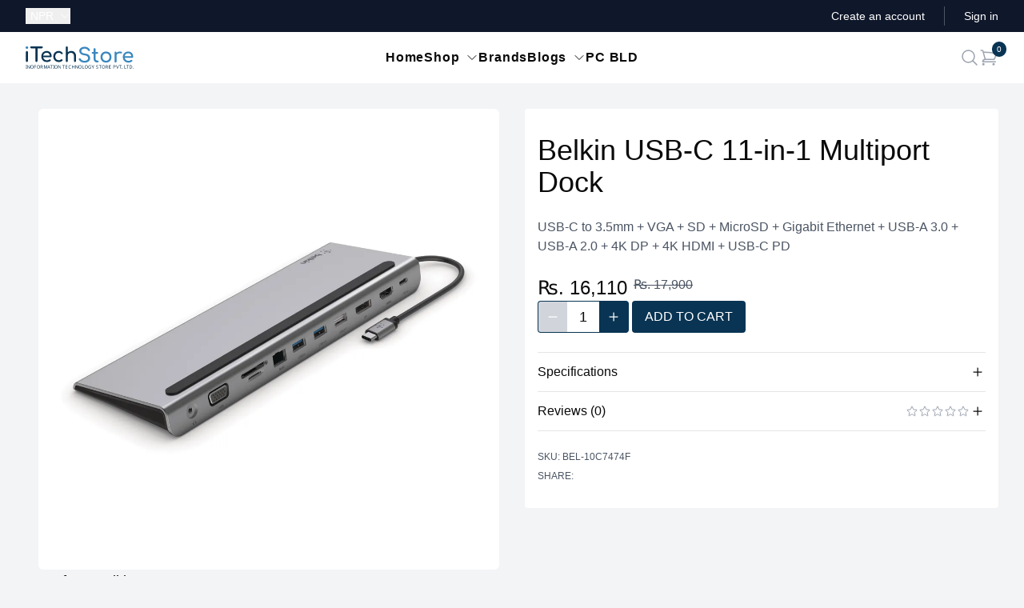

--- FILE ---
content_type: text/html;charset=utf-8
request_url: https://itechstore.com.np/product/belkin-usb-c-11-in-1-multiport-dock-usb-c-to-35mm-vga-sd-microsd-gigabit-ethernet-usb-a-30-usb-a-20-4k-dp-4k-hdmi-usb-c-pd/default
body_size: 29949
content:
<!DOCTYPE html><html  lang="en"><head><meta charset="utf-8"><meta name="viewport" content="width=device-width, initial-scale=1"><title>Belkin USB-C 11-in-1 Multiport Dock - iTechStore</title><style>.header-container[data-v-2d665e79]{top:0;transition:top .15s linear,z-index .15s linear;z-index:0}.sticky-header[data-v-2d665e79]{position:fixed;top:0;z-index:50}.header-shadow[data-v-2d665e79]{--tw-shadow:0 1px 10px 0px rgba(0,0,0,.1);--tw-shadow-colored:0 1px 10px 0px var(--tw-shadow-color);box-shadow:var(--tw-ring-offset-shadow,0 0 #0000),var(--tw-ring-shadow,0 0 #0000),var(--tw-shadow)}</style><style>.text-slider[data-v-86da8922]{overflow:hidden}.text-slide[data-v-86da8922],.text-slider[data-v-86da8922]{height:1.25rem}.text-slide[data-v-86da8922]{animation-duration:.2s;animation-timing-function:cubic-bezier(.4,0,.2,1);transition-duration:.2s;transition-property:opacity,display;transition-timing-function:cubic-bezier(.4,0,.2,1);width:100%}</style><style>.accordion[data-v-be560400]>:not([hidden])~:not([hidden]){--tw-divide-y-reverse:0;border-bottom-width:calc(1px*var(--tw-divide-y-reverse));border-top-width:calc(1px*(1 - var(--tw-divide-y-reverse)))}.accordion[data-v-be560400]{border-bottom-width:1px}[id*=close-accordion][data-v-be560400],[id*=open-accordion][data-v-be560400]{display:block;position:relative}[id*=close-accordion][data-v-be560400]{display:none}.accordion a[data-v-be560400]{font-weight:500;padding-bottom:.75rem;padding-top:.75rem}.target-fix[data-v-be560400]{display:block;left:0;position:fixed;top:0}.accordion-content[data-v-be560400]{height:0;overflow:hidden;position:relative;transition:all .1s ease;-webkit-transition:all .1s ease;-moz-transition:all .1s ease}.accordion span:target~.accordion-content[data-v-be560400]{display:block;height:auto;padding-bottom:25px;padding-top:10px}.accordion span:target~[id*=close-accordion][data-v-be560400]{display:block}.accordion span:target~[id*=open-accordion][data-v-be560400]{display:none}</style><style>.nuxt-icon svg{height:1em;margin-bottom:.125em;vertical-align:middle;width:1em}.nuxt-icon.nuxt-icon--fill,.nuxt-icon.nuxt-icon--fill *{fill:currentColor!important}</style><style>.heading-row[data-v-9e0856d5]{font-size:.875rem;font-weight:700;line-height:1.25rem}.heading-row td[data-v-9e0856d5]{padding-bottom:.5rem;padding-top:1rem}.spec-table[data-v-9e0856d5]{font-size:.875rem;line-height:1.25rem;width:100%}</style><style>.rating{display:flex;flex-direction:column;--tw-text-opacity:1;color:rgb(156 163 175/var(--tw-text-opacity,1))}.rating .list{-moz-column-gap:.125rem;column-gap:.125rem;display:flex}.rating .list.hover:hover .star{--tw-text-opacity:1;color:rgb(250 204 21/var(--tw-text-opacity,1))}.rating .list .star{cursor:pointer;--tw-text-opacity:1;animation-duration:.2s;animation-timing-function:cubic-bezier(.4,0,.2,1);color:rgb(156 163 175/var(--tw-text-opacity,1));transition-duration:.2s;transition-property:all;transition-timing-function:cubic-bezier(.4,0,.2,1)}.rating .list .star.hover:hover~.star:not(.active){color:inherit}.rating .list .star.active{--tw-text-opacity:1;color:rgb(250 204 21/var(--tw-text-opacity,1))}</style><link rel="stylesheet" href="/_nuxt/entry.Dxdkef0A.css" crossorigin><link rel="stylesheet" href="/_nuxt/default.DbcHxIek.css" crossorigin><style>:where(.i-simple-icons\:facebook){display:inline-block;width:1em;height:1em;background-color:currentColor;-webkit-mask-image:var(--svg);mask-image:var(--svg);-webkit-mask-repeat:no-repeat;mask-repeat:no-repeat;-webkit-mask-size:100% 100%;mask-size:100% 100%;--svg:url("data:image/svg+xml,%3Csvg xmlns='http://www.w3.org/2000/svg' viewBox='0 0 24 24' width='24' height='24'%3E%3Cpath fill='black' d='M9.101 23.691v-7.98H6.627v-3.667h2.474v-1.58c0-4.085 1.848-5.978 5.858-5.978c.401 0 .955.042 1.468.103a9 9 0 0 1 1.141.195v3.325a9 9 0 0 0-.653-.036a27 27 0 0 0-.733-.009c-.707 0-1.259.096-1.675.309a1.7 1.7 0 0 0-.679.622c-.258.42-.374.995-.374 1.752v1.297h3.919l-.386 2.103l-.287 1.564h-3.246v8.245C19.396 23.238 24 18.179 24 12.044c0-6.627-5.373-12-12-12s-12 5.373-12 12c0 5.628 3.874 10.35 9.101 11.647'/%3E%3C/svg%3E")}:where(.i-simple-icons\:instagram){display:inline-block;width:1em;height:1em;background-color:currentColor;-webkit-mask-image:var(--svg);mask-image:var(--svg);-webkit-mask-repeat:no-repeat;mask-repeat:no-repeat;-webkit-mask-size:100% 100%;mask-size:100% 100%;--svg:url("data:image/svg+xml,%3Csvg xmlns='http://www.w3.org/2000/svg' viewBox='0 0 24 24' width='24' height='24'%3E%3Cpath fill='black' d='M7.03.084c-1.277.06-2.149.264-2.91.563a5.9 5.9 0 0 0-2.124 1.388a5.9 5.9 0 0 0-1.38 2.127C.321 4.926.12 5.8.064 7.076s-.069 1.688-.063 4.947s.021 3.667.083 4.947c.061 1.277.264 2.149.563 2.911c.308.789.72 1.457 1.388 2.123a5.9 5.9 0 0 0 2.129 1.38c.763.295 1.636.496 2.913.552c1.278.056 1.689.069 4.947.063s3.668-.021 4.947-.082c1.28-.06 2.147-.265 2.91-.563a5.9 5.9 0 0 0 2.123-1.388a5.9 5.9 0 0 0 1.38-2.129c.295-.763.496-1.636.551-2.912c.056-1.28.07-1.69.063-4.948c-.006-3.258-.02-3.667-.081-4.947c-.06-1.28-.264-2.148-.564-2.911a5.9 5.9 0 0 0-1.387-2.123a5.9 5.9 0 0 0-2.128-1.38c-.764-.294-1.636-.496-2.914-.55C15.647.009 15.236-.006 11.977 0S8.31.021 7.03.084m.14 21.693c-1.17-.05-1.805-.245-2.228-.408a3.7 3.7 0 0 1-1.382-.895a3.7 3.7 0 0 1-.9-1.378c-.165-.423-.363-1.058-.417-2.228c-.06-1.264-.072-1.644-.08-4.848c-.006-3.204.006-3.583.061-4.848c.05-1.169.246-1.805.408-2.228c.216-.561.477-.96.895-1.382a3.7 3.7 0 0 1 1.379-.9c.423-.165 1.057-.361 2.227-.417c1.265-.06 1.644-.072 4.848-.08c3.203-.006 3.583.006 4.85.062c1.168.05 1.804.244 2.227.408c.56.216.96.475 1.382.895s.681.817.9 1.378c.165.422.362 1.056.417 2.227c.06 1.265.074 1.645.08 4.848c.005 3.203-.006 3.583-.061 4.848c-.051 1.17-.245 1.805-.408 2.23c-.216.56-.477.96-.896 1.38a3.7 3.7 0 0 1-1.378.9c-.422.165-1.058.362-2.226.418c-1.266.06-1.645.072-4.85.079s-3.582-.006-4.848-.06m9.783-16.192a1.44 1.44 0 1 0 1.437-1.442a1.44 1.44 0 0 0-1.437 1.442M5.839 12.012a6.161 6.161 0 1 0 12.323-.024a6.162 6.162 0 0 0-12.323.024M8 12.008A4 4 0 1 1 12.008 16A4 4 0 0 1 8 12.008'/%3E%3C/svg%3E")}:where(.i-simple-icons\:viber){display:inline-block;width:1em;height:1em;background-color:currentColor;-webkit-mask-image:var(--svg);mask-image:var(--svg);-webkit-mask-repeat:no-repeat;mask-repeat:no-repeat;-webkit-mask-size:100% 100%;mask-size:100% 100%;--svg:url("data:image/svg+xml,%3Csvg xmlns='http://www.w3.org/2000/svg' viewBox='0 0 24 24' width='24' height='24'%3E%3Cpath fill='black' d='M11.4 0C9.473.028 5.333.344 3.02 2.467C1.302 4.187.696 6.7.633 9.817S.488 18.776 6.12 20.36h.003l-.004 2.416s-.037.977.61 1.177c.777.242 1.234-.5 1.98-1.302c.407-.44.972-1.084 1.397-1.58c3.85.326 6.812-.416 7.15-.525c.776-.252 5.176-.816 5.892-6.657c.74-6.02-.36-9.83-2.34-11.546c-.596-.55-3.006-2.3-8.375-2.323c0 0-.395-.025-1.037-.017zm.058 1.693c.545-.004.88.017.88.017c4.542.02 6.717 1.388 7.222 1.846c1.675 1.435 2.53 4.868 1.906 9.897v.002c-.604 4.878-4.174 5.184-4.832 5.395c-.28.09-2.882.737-6.153.524c0 0-2.436 2.94-3.197 3.704c-.12.12-.26.167-.352.144c-.13-.033-.166-.188-.165-.414l.02-4.018c-4.762-1.32-4.485-6.292-4.43-8.895c.054-2.604.543-4.738 1.996-6.173c1.96-1.773 5.474-2.018 7.11-2.03zm.38 2.602a.304.304 0 0 0-.004.607c1.624.01 2.946.537 4.028 1.592c1.073 1.046 1.62 2.468 1.633 4.334c.002.167.14.3.307.3a.304.304 0 0 0 .3-.304c-.014-1.984-.618-3.596-1.816-4.764c-1.19-1.16-2.692-1.753-4.447-1.765zm-3.96.695a.98.98 0 0 0-.616.117l-.01.002c-.43.247-.816.562-1.146.932l-.008.008q-.4.484-.46.948a.6.6 0 0 0-.007.14q0 .205.065.4l.013.01c.135.48.473 1.276 1.205 2.604c.42.768.903 1.5 1.446 2.186q.405.517.87.984l.132.132q.466.463.984.87a15.5 15.5 0 0 0 2.186 1.447c1.328.733 2.126 1.07 2.604 1.206l.01.014a1.3 1.3 0 0 0 .54.055q.466-.055.948-.46c.004 0 .003-.002.008-.005c.37-.33.683-.72.93-1.148l.003-.01c.225-.432.15-.842-.18-1.12c-.004 0-.698-.58-1.037-.83q-.54-.383-1.113-.71c-.51-.285-1.032-.106-1.248.174l-.447.564c-.23.283-.657.246-.657.246c-3.12-.796-3.955-3.955-3.955-3.955s-.037-.426.248-.656l.563-.448c.277-.215.456-.737.17-1.248a13 13 0 0 0-.71-1.115a28 28 0 0 0-.83-1.035a.82.82 0 0 0-.502-.297zm4.49.88a.303.303 0 0 0-.018.606c1.16.085 2.017.466 2.645 1.15c.63.688.93 1.524.906 2.57a.306.306 0 0 0 .61.013c.025-1.175-.334-2.193-1.067-2.994c-.74-.81-1.777-1.253-3.05-1.346h-.024zm.463 1.63a.305.305 0 0 0-.3.287c-.008.167.12.31.288.32c.523.028.875.175 1.113.422c.24.245.388.62.416 1.164a.304.304 0 0 0 .605-.03c-.03-.644-.215-1.178-.58-1.557c-.367-.378-.893-.574-1.52-.607h-.018z'/%3E%3C/svg%3E")}:where(.i-simple-icons\:whatsapp){display:inline-block;width:1em;height:1em;background-color:currentColor;-webkit-mask-image:var(--svg);mask-image:var(--svg);-webkit-mask-repeat:no-repeat;mask-repeat:no-repeat;-webkit-mask-size:100% 100%;mask-size:100% 100%;--svg:url("data:image/svg+xml,%3Csvg xmlns='http://www.w3.org/2000/svg' viewBox='0 0 24 24' width='24' height='24'%3E%3Cpath fill='black' d='M17.472 14.382c-.297-.149-1.758-.867-2.03-.967c-.273-.099-.471-.148-.67.15c-.197.297-.767.966-.94 1.164c-.173.199-.347.223-.644.075c-.297-.15-1.255-.463-2.39-1.475c-.883-.788-1.48-1.761-1.653-2.059c-.173-.297-.018-.458.13-.606c.134-.133.298-.347.446-.52s.198-.298.298-.497c.099-.198.05-.371-.025-.52s-.669-1.612-.916-2.207c-.242-.579-.487-.5-.669-.51a13 13 0 0 0-.57-.01c-.198 0-.52.074-.792.372c-.272.297-1.04 1.016-1.04 2.479c0 1.462 1.065 2.875 1.213 3.074s2.096 3.2 5.077 4.487c.709.306 1.262.489 1.694.625c.712.227 1.36.195 1.871.118c.571-.085 1.758-.719 2.006-1.413s.248-1.289.173-1.413c-.074-.124-.272-.198-.57-.347m-5.421 7.403h-.004a9.87 9.87 0 0 1-5.031-1.378l-.361-.214l-3.741.982l.998-3.648l-.235-.374a9.86 9.86 0 0 1-1.51-5.26c.001-5.45 4.436-9.884 9.888-9.884c2.64 0 5.122 1.03 6.988 2.898a9.82 9.82 0 0 1 2.893 6.994c-.003 5.45-4.437 9.884-9.885 9.884m8.413-18.297A11.82 11.82 0 0 0 12.05 0C5.495 0 .16 5.335.157 11.892c0 2.096.547 4.142 1.588 5.945L.057 24l6.305-1.654a11.9 11.9 0 0 0 5.683 1.448h.005c6.554 0 11.89-5.335 11.893-11.893a11.82 11.82 0 0 0-3.48-8.413'/%3E%3C/svg%3E")}</style><link rel="modulepreload" as="script" crossorigin href="/_nuxt/XsElFoAn.js"><link rel="modulepreload" as="script" crossorigin href="/_nuxt/D_e5cEWz.js"><link rel="modulepreload" as="script" crossorigin href="/_nuxt/Dicdnnm8.js"><link rel="modulepreload" as="script" crossorigin href="/_nuxt/CukJqaW1.js"><link rel="modulepreload" as="script" crossorigin href="/_nuxt/CUoPA6w6.js"><link rel="modulepreload" as="script" crossorigin href="/_nuxt/lo5dqtwL.js"><link rel="modulepreload" as="script" crossorigin href="/_nuxt/DBFUAGvE.js"><link rel="modulepreload" as="script" crossorigin href="/_nuxt/CxIZtCgj.js"><link rel="modulepreload" as="script" crossorigin href="/_nuxt/BTxjc4dg.js"><link rel="modulepreload" as="script" crossorigin href="/_nuxt/DVLgo_qC.js"><link rel="modulepreload" as="script" crossorigin href="/_nuxt/Bdb9N5m5.js"><link rel="modulepreload" as="script" crossorigin href="/_nuxt/CHHE7ucg.js"><link rel="modulepreload" as="script" crossorigin href="/_nuxt/DfGkwbc8.js"><link rel="modulepreload" as="script" crossorigin href="/_nuxt/BOebiYfG.js"><link rel="modulepreload" as="script" crossorigin href="/_nuxt/nttpkx4G.js"><link rel="modulepreload" as="script" crossorigin href="/_nuxt/DPkx8I9-.js"><link rel="modulepreload" as="script" crossorigin href="/_nuxt/eS2B7chX.js"><link rel="modulepreload" as="script" crossorigin href="/_nuxt/7qX3EURW.js"><link rel="modulepreload" as="script" crossorigin href="/_nuxt/sXCCw8Sw.js"><link rel="modulepreload" as="script" crossorigin href="/_nuxt/BhGzqQmX.js"><link rel="modulepreload" as="script" crossorigin href="/_nuxt/CIlNmBwW.js"><link rel="modulepreload" as="script" crossorigin href="/_nuxt/0kXG7AG-.js"><link rel="modulepreload" as="script" crossorigin href="/_nuxt/_irlAN_M.js"><link rel="modulepreload" as="script" crossorigin href="/_nuxt/DCbWc6wk.js"><link rel="modulepreload" as="script" crossorigin href="/_nuxt/Dlocrkbj.js"><link rel="modulepreload" as="script" crossorigin href="/_nuxt/zdCDdZP9.js"><link rel="modulepreload" as="script" crossorigin href="/_nuxt/CsDNEjo_.js"><link rel="modulepreload" as="script" crossorigin href="/_nuxt/DONnNylF.js"><link rel="preload" as="fetch" fetchpriority="low" crossorigin="anonymous" href="/_nuxt/builds/meta/f6e4ad6f-fe11-45d9-af48-54de568d5cba.json"><meta property="og:image" content="https://ibe.itechstore.com.np/api/v2/shop/product/belkin-usb-c-11-in-1-multiport-dock-usb-c-to-35mm-vga-sd-microsd-gigabit-ethernet-usb-a-30-usb-a-20-4k-dp-4k-hdmi-usb-c-pd/ogimage/?variant_slug=default"><meta property="og:image:type" content="image/np/api/v2/shop/product/belkin-usb-c-11-in-1-multiport-dock-usb-c-to-35mm-vga-sd-microsd-gigabit-ethernet-usb-a-30-usb-a-20-4k-dp-4k-hdmi-usb-c-pd/ogimage/"><meta name="twitter:card" content="summary_large_image"><meta name="twitter:image" content="https://ibe.itechstore.com.np/api/v2/shop/product/belkin-usb-c-11-in-1-multiport-dock-usb-c-to-35mm-vga-sd-microsd-gigabit-ethernet-usb-a-30-usb-a-20-4k-dp-4k-hdmi-usb-c-pd/ogimage/?variant_slug=default"><meta name="twitter:image:src" content="https://ibe.itechstore.com.np/api/v2/shop/product/belkin-usb-c-11-in-1-multiport-dock-usb-c-to-35mm-vga-sd-microsd-gigabit-ethernet-usb-a-30-usb-a-20-4k-dp-4k-hdmi-usb-c-pd/ogimage/?variant_slug=default"><meta property="og:image:width" content="1200"><meta name="twitter:image:width" content="1200"><meta property="og:image:height" content="600"><meta name="twitter:image:height" content="600"><link rel="icon" href="/favicon-16x16.png" type="image/png" sizes="16x16"><link rel="icon" href="/favicon-32x32.png" type="image/png" sizes="32x32"><link rel="apple-touch-icon" href="/apple-touch-icon.png" type="image/png" sizes="180x180"><meta property="og:type" content="website"><meta name="robots" content="index, follow, max-image-preview:large, max-snippet:-1, max-video-preview:-1"><meta name="description" content="Buy Belkin USB-C 11-in-1 Multiport Dock online at the best price in Nepal. Get specifications, reviews, features, best deals & offers for Belkin USB-C 11-in-1 Multiport Dock only at iTechStore."><script type="module" src="/_nuxt/XsElFoAn.js" crossorigin></script><meta property="og:title" data-infer="" content="Belkin USB-C 11-in-1 Multiport Dock - iTechStore"><meta property="og:description" data-infer="" content="Buy Belkin USB-C 11-in-1 Multiport Dock online at the best price in Nepal. Get specifications, reviews, features, best deals & offers for Belkin USB-C 11-in-1 Multiport Dock only at iTechStore."><link rel="canonical" href="https://itechstore.com.np/product/belkin-usb-c-11-in-1-multiport-dock-usb-c-to-35mm-vga-sd-microsd-gigabit-ethernet-usb-a-30-usb-a-20-4k-dp-4k-hdmi-usb-c-pd/default"><meta property="og:url" content="https://itechstore.com.np/product/belkin-usb-c-11-in-1-multiport-dock-usb-c-to-35mm-vga-sd-microsd-gigabit-ethernet-usb-a-30-usb-a-20-4k-dp-4k-hdmi-usb-c-pd/default"><meta property="og:site_name" content="iTechStore"><script id="unhead:payload" type="application/json">{"templateParams":{"separator":"-"}}</script></head><body  class="flex flex-col bg-gray-100" style=""><body id="app"><!--[--><div class="nuxt-loading-indicator" style="position:fixed;top:0;right:0;left:0;pointer-events:none;width:auto;height:3px;opacity:0;background:#0e9ae9;background-size:0% auto;transform:scaleX(0%);transform-origin:left;transition:transform 0.1s, height 0.4s, opacity 0.4s;z-index:999999;"></div><!--[--><!--[--><!----><!----><header class="" data-v-2d665e79><div class="bg-slate-900" data-v-2d665e79><div class="its-container grid h-10 grid-cols-[1fr,3fr] items-center lg:grid-cols-[1fr,3fr,1fr]"><div><!--[--><div class="relative" data-headlessui-state><button id="headlessui-listbox-button-v-0-0-0" type="button" aria-haspopup="listbox" aria-expanded="false" data-headlessui-state class="flex items-center text-white text-sm font-medium"><span class="w-10"><span class="sr-only">Currency:</span> NPR</span><svg xmlns="http://www.w3.org/2000/svg" fill="none" viewBox="0 0 24 24" stroke-width="1.5" stroke="currentColor" aria-hidden="true" data-slot="icon" class="w-3.5 ml-0.5"><path stroke-linecap="round" stroke-linejoin="round" d="m19.5 8.25-7.5 7.5-7.5-7.5"></path></svg></button><!----></div><!--]--></div><div class="justify-self-end text-sm text-white lg:justify-self-center"><div data-v-86da8922><ul data-v-86da8922><!--[--><!--]--></ul></div></div><div class="hidden justify-self-end lg:flex lg:flex-1 lg:items-center lg:justify-end lg:space-x-6"><!--[--><a href="/auth/register" class="text-sm font-medium text-white hover:text-gray-100"> Create an account </a><span aria-hidden="true" class="h-6 w-px bg-gray-600"></span><a href="/auth/login?redirect=/product/belkin-usb-c-11-in-1-multiport-dock-usb-c-to-35mm-vga-sd-microsd-gigabit-ethernet-usb-a-30-usb-a-20-4k-dp-4k-hdmi-usb-c-pd/default" class="text-sm font-medium text-white hover:text-gray-100"> Sign in </a><!--]--></div></div></div><div class="w-full header-container" data-v-2d665e79><div class="bg-white" data-v-2d665e79><div class="its-container"><div class="grid h-16 grid-cols-[1fr,3fr,1fr] items-center"><div><div class="hidden lg:flex lg:items-center"><a href="/" class=""><span class="sr-only">iTechStore</span><svg viewbox="0 0 463 96" xmlns="http://www.w3.org/2000/svg" class="h-7"><path d="M 5.63 10.723 C 8.7 10.723 11.26 8.163 11.26 5.091 C 11.26 2.019 8.7 -0.541 5.63 -0.541 C 2.56 -0.541 0 2.019 0 5.091 C 0 8.163 2.56 10.723 5.63 10.723" style="fill:#3987be;"></path><path d="M 176.679 66.731 C 179.239 66.731 181.031 64.939 181.031 62.379 L 181.031 38.315 C 181.031 32.085 186.577 27.392 193.831 27.392 C 201.596 27.392 207.398 31.744 207.398 41.387 L 207.398 62.379 C 207.398 64.854 209.276 66.731 211.751 66.731 C 214.226 66.731 216.103 64.854 216.103 62.379 L 216.103 41.387 C 216.103 27.222 207.228 19.542 195.537 19.542 C 189.735 19.542 184.615 21.675 181.031 25.259 L 181.031 4.352 C 181.031 1.792 179.239 0 176.679 0 C 174.119 0 172.327 1.792 172.327 4.352 L 172.327 62.379 C 172.327 64.939 174.119 66.731 176.679 66.731 M 142.204 66.987 C 148.434 66.987 153.554 65.024 157.564 61.27 C 159.185 59.734 158.929 57.515 156.967 55.894 C 155.516 54.699 153.383 54.87 151.591 56.32 C 149.116 58.368 146.129 59.307 142.204 59.307 C 133.159 59.307 127.014 52.566 127.014 43.35 C 127.014 33.707 132.988 27.307 141.777 27.307 C 146.044 27.307 149.287 28.672 152.187 31.744 C 153.724 33.366 155.857 33.792 157.479 32.683 C 159.527 31.233 160.039 29.099 158.503 27.307 C 154.065 22.187 148.519 19.627 141.777 19.627 C 128.295 19.627 118.652 29.526 118.652 43.35 C 118.652 56.832 128.465 66.987 142.204 66.987 M 91.687 66.987 C 96.892 66.987 103.292 64.854 107.132 61.782 C 109.009 60.331 108.924 58.027 106.962 56.32 C 105.511 55.126 103.292 55.126 101.585 56.406 C 99.281 58.112 95.185 59.648 91.687 59.648 C 83.067 59.648 76.583 54.187 75.303 46.336 L 107.729 46.336 C 110.033 46.336 111.655 44.8 111.655 42.582 C 111.655 29.099 103.719 19.627 90.407 19.627 C 76.924 19.627 67.367 29.44 67.367 43.35 C 67.367 57.174 77.436 66.987 91.687 66.987 M 90.407 26.966 C 98.087 26.966 102.78 32.171 103.804 39.51 L 75.388 39.51 C 76.668 32.086 81.958 26.966 90.407 26.966 M 46.716 66.645 C 49.173 66.662 51.17 64.665 51.153 62.208 L 51.153 8.192 L 69.5 8.192 C 71.89 8.192 73.596 6.486 73.596 4.096 C 73.596 1.707 71.889 0 69.5 0 L 23.847 0 C 21.457 0 19.747 1.707 19.747 4.096 C 19.747 6.485 21.457 8.192 23.847 8.192 L 42.277 8.192 L 42.277 62.208 C 42.257 64.666 44.257 66.663 46.716 66.646 M 5.587 66.645 C 8.147 66.645 9.937 64.854 9.937 62.294 L 9.937 24.32 C 9.937 21.76 8.147 19.968 5.587 19.968 C 3.027 19.968 1.237 21.76 1.237 24.32 L 1.237 62.294 C 1.237 64.854 3.027 66.646 5.587 66.646" style="fill:#093453;"></path><path d="M 441.169 69.336 C 446.375 69.336 452.775 67.203 456.615 64.131 C 458.492 62.68 458.407 60.376 456.444 58.669 C 454.994 57.475 452.774 57.475 451.068 58.755 C 448.764 60.461 444.668 61.997 441.169 61.997 C 432.551 61.997 426.065 56.536 424.785 48.685 L 457.212 48.685 C 459.516 48.685 461.137 47.149 461.137 44.931 C 461.137 31.448 453.201 21.976 439.889 21.976 C 426.407 21.976 416.849 31.789 416.849 45.699 C 416.849 59.523 426.919 69.336 441.169 69.336 M 439.889 29.315 C 447.569 29.315 452.263 34.52 453.287 41.859 L 424.871 41.859 C 426.151 34.435 431.441 29.315 439.889 29.315 M 385.447 68.994 C 388.263 68.994 389.713 67.459 389.713 64.728 L 389.713 39.811 C 389.713 31.96 397.991 27.864 408.913 29.997 C 411.132 30.509 413.009 29.827 413.607 27.437 C 414.375 24.365 410.876 21.805 404.049 21.805 C 398.332 21.805 393.127 24.28 389.713 28.205 L 389.713 26.584 C 389.713 23.768 388.263 22.317 385.447 22.317 C 382.716 22.317 381.18 23.853 381.18 26.584 L 381.18 64.728 C 381.18 67.544 382.716 68.995 385.447 68.995 M 344.743 69.336 C 358.481 69.336 368.209 59.523 368.209 45.699 C 368.124 31.789 358.396 21.976 344.743 21.976 C 330.919 21.976 321.191 31.789 321.191 45.699 C 321.191 59.523 330.919 69.336 344.743 69.336 M 344.743 61.656 C 335.868 61.656 329.553 55.086 329.553 45.699 C 329.553 36.312 335.868 29.656 344.743 29.656 C 353.618 29.656 359.847 36.312 359.847 45.699 C 359.847 55.085 353.617 61.656 344.743 61.656 M 306.343 68.994 L 307.879 68.994 C 310.78 68.994 312.913 67.203 312.913 64.728 C 312.913 62.253 311.293 60.461 309.244 60.461 L 306.343 60.461 C 302.673 60.461 299.857 57.048 299.857 52.44 L 299.857 31.363 L 307.111 31.363 C 309.501 31.363 311.121 29.827 311.121 27.779 C 311.121 25.559 309.501 24.024 307.111 24.024 L 299.858 24.024 L 299.858 11.736 C 299.858 9.261 298.066 7.469 295.591 7.469 C 293.116 7.469 291.324 9.261 291.324 11.736 L 291.324 24.024 L 287.399 24.024 C 285.009 24.024 283.389 25.56 283.389 27.779 C 283.389 29.827 285.009 31.363 287.399 31.363 L 291.324 31.363 L 291.324 52.44 C 291.324 61.912 297.81 68.995 306.343 68.995 M 252.668 69.848 C 264.956 69.848 276.647 63.448 276.647 50.563 C 276.647 39.299 268.711 32.131 255.143 30.765 C 241.746 29.4 238.759 24.535 238.759 19.415 C 238.759 12.675 245.159 9.517 253.607 9.603 C 260.69 9.688 264.957 12.589 267.772 17.453 C 269.052 19.672 271.954 20.611 274.087 19.245 C 276.05 17.965 276.391 15.661 274.77 13.101 C 270.418 6.189 264.188 1.581 253.863 1.581 C 240.466 1.581 230.055 7.981 230.055 19.16 C 230.055 29.4 238.588 36.91 252.754 38.275 C 263.506 39.384 267.943 44.76 267.943 50.819 C 267.943 57.987 260.775 61.827 252.668 61.827 C 245.244 61.827 238.588 58.157 236.626 53.891 C 235.602 51.757 233.383 50.563 231.335 50.989 C 228.434 51.587 227.154 53.891 228.263 56.279 C 231.676 64.387 241.746 69.848 252.668 69.848" style="fill:#3987be;"></path><path d="M 5.9 95 L 0.792 95 L 0.792 93.97 L 2.455 93.594 L 2.455 82.288 L 0.792 81.892 L 0.792 80.863 L 5.9 80.863 L 5.9 81.892 L 4.237 82.288 L 4.237 93.594 L 5.9 93.97 Z M 18.622 95 L 16.543 95 L 8.979 83.259 L 8.9 83.259 Q 8.939 83.714 8.969 84.338 Q 8.999 84.961 9.028 85.664 Q 9.058 86.367 9.058 87.1 L 9.058 95 L 7.415 95 L 7.415 80.863 L 9.474 80.863 L 17.018 92.565 L 17.097 92.565 Q 17.077 92.248 17.047 91.614 Q 17.018 90.981 16.988 90.228 Q 16.958 89.476 16.958 88.842 L 16.958 80.863 L 18.622 80.863 Z M 34.052 87.912 Q 34.052 89.555 33.636 90.892 Q 33.22 92.228 32.398 93.198 Q 31.577 94.168 30.359 94.683 Q 29.141 95.198 27.537 95.198 Q 25.874 95.198 24.647 94.673 Q 23.419 94.149 22.607 93.188 Q 21.795 92.228 21.399 90.882 Q 21.003 89.535 21.003 87.892 Q 21.003 85.714 21.716 84.09 Q 22.429 82.467 23.884 81.556 Q 25.34 80.645 27.557 80.645 Q 29.676 80.645 31.121 81.546 Q 32.567 82.447 33.309 84.08 Q 34.052 85.714 34.052 87.912 Z M 22.884 87.912 Q 22.884 89.694 23.379 90.981 Q 23.874 92.268 24.914 92.961 Q 25.953 93.654 27.537 93.654 Q 29.141 93.654 30.161 92.961 Q 31.181 92.268 31.676 90.981 Q 32.171 89.694 32.171 87.912 Q 32.171 85.239 31.062 83.724 Q 29.953 82.209 27.557 82.209 Q 25.953 82.209 24.914 82.892 Q 23.874 83.575 23.379 84.853 Q 22.884 86.13 22.884 87.912 Z M 38.893 95 L 37.111 95 L 37.111 80.863 L 45.011 80.863 L 45.011 82.427 L 38.893 82.427 L 38.893 87.436 L 44.635 87.436 L 44.635 89.001 L 38.893 89.001 Z M 61.535 87.912 Q 61.535 89.555 61.119 90.892 Q 60.703 92.228 59.882 93.198 Q 59.06 94.168 57.842 94.683 Q 56.625 95.198 55.021 95.198 Q 53.358 95.198 52.13 94.673 Q 50.902 94.149 50.091 93.188 Q 49.279 92.228 48.883 90.882 Q 48.487 89.535 48.487 87.892 Q 48.487 85.714 49.2 84.09 Q 49.912 82.467 51.368 81.556 Q 52.823 80.645 55.041 80.645 Q 57.159 80.645 58.605 81.546 Q 60.05 82.447 60.793 84.08 Q 61.535 85.714 61.535 87.912 Z M 50.368 87.912 Q 50.368 89.694 50.863 90.981 Q 51.358 92.268 52.397 92.961 Q 53.437 93.654 55.021 93.654 Q 56.625 93.654 57.644 92.961 Q 58.664 92.268 59.159 90.981 Q 59.654 89.694 59.654 87.912 Q 59.654 85.239 58.545 83.724 Q 57.436 82.209 55.041 82.209 Q 53.437 82.209 52.397 82.892 Q 51.358 83.575 50.863 84.853 Q 50.368 86.13 50.368 87.912 Z M 68.502 80.863 Q 70.264 80.863 71.402 81.308 Q 72.541 81.754 73.095 82.645 Q 73.65 83.536 73.65 84.882 Q 73.65 86.011 73.234 86.763 Q 72.818 87.516 72.175 87.961 Q 71.531 88.407 70.818 88.664 L 74.699 95 L 72.62 95 L 69.195 89.159 L 66.383 89.159 L 66.383 95 L 64.601 95 L 64.601 80.863 Z M 68.403 82.407 L 66.383 82.407 L 66.383 87.654 L 68.502 87.654 Q 70.224 87.654 71.016 86.971 Q 71.808 86.288 71.808 84.961 Q 71.808 84.031 71.442 83.476 Q 71.076 82.922 70.323 82.665 Q 69.571 82.407 68.403 82.407 Z M 85.133 95 L 80.48 82.605 L 80.401 82.605 Q 80.44 83.001 80.47 83.615 Q 80.5 84.229 80.52 84.952 Q 80.539 85.674 80.539 86.427 L 80.539 95 L 78.896 95 L 78.896 80.863 L 81.529 80.863 L 85.885 92.446 L 85.965 92.446 L 90.4 80.863 L 93.013 80.863 L 93.013 95 L 91.251 95 L 91.251 86.308 Q 91.251 85.615 91.271 84.932 Q 91.291 84.249 91.33 83.645 Q 91.37 83.041 91.39 82.625 L 91.311 82.625 L 86.598 95 Z M 104.255 95 L 102.553 90.624 L 96.949 90.624 L 95.266 95 L 93.464 95 L 98.989 80.803 L 100.592 80.803 L 106.097 95 Z M 100.434 84.763 Q 100.375 84.605 100.236 84.189 Q 100.097 83.773 99.969 83.328 Q 99.84 82.882 99.761 82.645 Q 99.662 83.041 99.553 83.447 Q 99.444 83.853 99.335 84.189 Q 99.226 84.526 99.147 84.763 L 97.543 89.04 L 102.018 89.04 Z M 111.596 95 L 109.814 95 L 109.814 82.427 L 105.399 82.427 L 105.399 80.863 L 115.992 80.863 L 115.992 82.427 L 111.596 82.427 Z M 123.19 95 L 118.081 95 L 118.081 93.97 L 119.744 93.594 L 119.744 82.288 L 118.081 81.892 L 118.081 80.863 L 123.19 80.863 L 123.19 81.892 L 121.526 82.288 L 121.526 93.594 L 123.19 93.97 Z M 137.046 87.912 Q 137.046 89.555 136.63 90.892 Q 136.214 92.228 135.393 93.198 Q 134.571 94.168 133.353 94.683 Q 132.135 95.198 130.532 95.198 Q 128.868 95.198 127.641 94.673 Q 126.413 94.149 125.601 93.188 Q 124.79 92.228 124.394 90.882 Q 123.998 89.535 123.998 87.892 Q 123.998 85.714 124.71 84.09 Q 125.423 82.467 126.879 81.556 Q 128.334 80.645 130.551 80.645 Q 132.67 80.645 134.115 81.546 Q 135.561 82.447 136.303 84.08 Q 137.046 85.714 137.046 87.912 Z M 125.879 87.912 Q 125.879 89.694 126.374 90.981 Q 126.869 92.268 127.908 92.961 Q 128.948 93.654 130.532 93.654 Q 132.135 93.654 133.155 92.961 Q 134.175 92.268 134.67 90.981 Q 135.165 89.694 135.165 87.912 Q 135.165 85.239 134.056 83.724 Q 132.947 82.209 130.551 82.209 Q 128.948 82.209 127.908 82.892 Q 126.869 83.575 126.374 84.853 Q 125.879 86.13 125.879 87.912 Z M 151.319 95 L 149.24 95 L 141.676 83.259 L 141.597 83.259 Q 141.637 83.714 141.666 84.338 Q 141.696 84.961 141.726 85.664 Q 141.755 86.367 141.755 87.1 L 141.755 95 L 140.112 95 L 140.112 80.863 L 142.171 80.863 L 149.715 92.565 L 149.794 92.565 Q 149.774 92.248 149.745 91.614 Q 149.715 90.981 149.685 90.228 Q 149.656 89.476 149.656 88.842 L 149.656 80.863 L 151.319 80.863 Z M 164.024 95 L 162.242 95 L 162.242 82.427 L 157.827 82.427 L 157.827 80.863 L 168.42 80.863 L 168.42 82.427 L 164.024 82.427 Z M 179.538 95 L 171.638 95 L 171.638 80.863 L 179.538 80.863 L 179.538 82.427 L 173.42 82.427 L 173.42 86.842 L 179.181 86.842 L 179.181 88.387 L 173.42 88.387 L 173.42 93.436 L 179.538 93.436 Z M 190.898 82.229 Q 189.769 82.229 188.858 82.615 Q 187.948 83.001 187.314 83.744 Q 186.68 84.486 186.344 85.546 Q 186.007 86.605 186.007 87.931 Q 186.007 89.674 186.552 90.961 Q 187.096 92.248 188.175 92.941 Q 189.254 93.634 190.878 93.634 Q 191.809 93.634 192.64 93.475 Q 193.472 93.317 194.264 93.079 L 194.264 94.624 Q 193.472 94.921 192.63 95.059 Q 191.789 95.198 190.621 95.198 Q 188.462 95.198 187.017 94.307 Q 185.572 93.416 184.849 91.773 Q 184.126 90.129 184.126 87.912 Q 184.126 86.308 184.572 84.981 Q 185.017 83.655 185.878 82.684 Q 186.74 81.714 188.007 81.19 Q 189.274 80.665 190.918 80.665 Q 192.007 80.665 193.016 80.883 Q 194.026 81.1 194.818 81.496 L 194.105 83.001 Q 193.452 82.704 192.65 82.467 Q 191.848 82.229 190.898 82.229 Z M 209.951 95 L 208.169 95 L 208.169 88.407 L 200.922 88.407 L 200.922 95 L 199.14 95 L 199.14 80.863 L 200.922 80.863 L 200.922 86.842 L 208.169 86.842 L 208.169 80.863 L 209.951 80.863 Z M 224.642 95 L 222.563 95 L 215 83.259 L 214.92 83.259 Q 214.96 83.714 214.99 84.338 Q 215.019 84.961 215.049 85.664 Q 215.079 86.367 215.079 87.1 L 215.079 95 L 213.435 95 L 213.435 80.863 L 215.495 80.863 L 223.038 92.565 L 223.118 92.565 Q 223.098 92.248 223.068 91.614 Q 223.038 90.981 223.009 90.228 Q 222.979 89.476 222.979 88.842 L 222.979 80.863 L 224.642 80.863 Z M 240.066 87.912 Q 240.066 89.555 239.65 90.892 Q 239.234 92.228 238.412 93.198 Q 237.591 94.168 236.373 94.683 Q 235.155 95.198 233.552 95.198 Q 231.888 95.198 230.661 94.673 Q 229.433 94.149 228.621 93.188 Q 227.81 92.228 227.414 90.882 Q 227.018 89.535 227.018 87.892 Q 227.018 85.714 227.73 84.09 Q 228.443 82.467 229.898 81.556 Q 231.354 80.645 233.571 80.645 Q 235.69 80.645 237.135 81.546 Q 238.581 82.447 239.323 84.08 Q 240.066 85.714 240.066 87.912 Z M 228.899 87.912 Q 228.899 89.694 229.394 90.981 Q 229.889 92.268 230.928 92.961 Q 231.968 93.654 233.552 93.654 Q 235.155 93.654 236.175 92.961 Q 237.195 92.268 237.69 90.981 Q 238.185 89.694 238.185 87.912 Q 238.185 85.239 237.076 83.724 Q 235.967 82.209 233.571 82.209 Q 231.968 82.209 230.928 82.892 Q 229.889 83.575 229.394 84.853 Q 228.899 86.13 228.899 87.912 Z M 243.125 95 L 243.125 80.863 L 244.907 80.863 L 244.907 93.416 L 251.085 93.416 L 251.085 95 Z M 266.468 87.912 Q 266.468 89.555 266.052 90.892 Q 265.637 92.228 264.815 93.198 Q 263.993 94.168 262.776 94.683 Q 261.558 95.198 259.954 95.198 Q 258.291 95.198 257.063 94.673 Q 255.836 94.149 255.024 93.188 Q 254.212 92.228 253.816 90.882 Q 253.42 89.535 253.42 87.892 Q 253.42 85.714 254.133 84.09 Q 254.846 82.467 256.301 81.556 Q 257.756 80.645 259.974 80.645 Q 262.092 80.645 263.538 81.546 Q 264.983 82.447 265.726 84.08 Q 266.468 85.714 266.468 87.912 Z M 255.301 87.912 Q 255.301 89.694 255.796 90.981 Q 256.291 92.268 257.331 92.961 Q 258.37 93.654 259.954 93.654 Q 261.558 93.654 262.578 92.961 Q 263.597 92.268 264.092 90.981 Q 264.587 89.694 264.587 87.912 Q 264.587 85.239 263.478 83.724 Q 262.37 82.209 259.974 82.209 Q 258.37 82.209 257.331 82.892 Q 256.291 83.575 255.796 84.853 Q 255.301 86.13 255.301 87.912 Z M 275.672 87.535 L 280.563 87.535 L 280.563 94.465 Q 279.415 94.842 278.246 95.02 Q 277.078 95.198 275.593 95.198 Q 273.395 95.198 271.891 94.317 Q 270.386 93.436 269.604 91.802 Q 268.822 90.169 268.822 87.931 Q 268.822 85.714 269.693 84.09 Q 270.564 82.467 272.197 81.566 Q 273.831 80.665 276.148 80.665 Q 277.336 80.665 278.395 80.883 Q 279.454 81.1 280.365 81.496 L 279.692 83.041 Q 278.939 82.704 277.999 82.467 Q 277.058 82.229 276.049 82.229 Q 274.366 82.229 273.158 82.922 Q 271.95 83.615 271.316 84.892 Q 270.683 86.169 270.683 87.931 Q 270.683 89.614 271.227 90.911 Q 271.772 92.208 272.94 92.931 Q 274.108 93.654 276.009 93.654 Q 276.94 93.654 277.593 93.555 Q 278.246 93.456 278.781 93.317 L 278.781 89.119 L 275.672 89.119 Z M 288.612 87.813 L 292.295 80.863 L 294.216 80.863 L 289.503 89.515 L 289.503 95 L 287.721 95 L 287.721 89.595 L 283.009 80.863 L 284.949 80.863 Z M 311.298 91.218 Q 311.298 92.485 310.685 93.367 Q 310.071 94.248 308.932 94.723 Q 307.794 95.198 306.249 95.198 Q 305.457 95.198 304.735 95.119 Q 304.012 95.04 303.418 94.891 Q 302.824 94.743 302.369 94.525 L 302.369 92.822 Q 303.081 93.139 304.141 93.396 Q 305.2 93.654 306.329 93.654 Q 307.378 93.654 308.091 93.376 Q 308.804 93.099 309.16 92.584 Q 309.516 92.07 309.516 91.377 Q 309.516 90.684 309.219 90.208 Q 308.922 89.733 308.2 89.327 Q 307.477 88.921 306.19 88.466 Q 305.279 88.129 304.596 87.743 Q 303.913 87.357 303.458 86.862 Q 303.002 86.367 302.775 85.734 Q 302.547 85.1 302.547 84.268 Q 302.547 83.14 303.121 82.338 Q 303.695 81.536 304.715 81.1 Q 305.735 80.665 307.061 80.665 Q 308.229 80.665 309.2 80.883 Q 310.17 81.1 310.962 81.457 L 310.407 82.981 Q 309.675 82.665 308.814 82.447 Q 307.952 82.229 307.022 82.229 Q 306.131 82.229 305.537 82.486 Q 304.943 82.744 304.646 83.209 Q 304.349 83.674 304.349 84.288 Q 304.349 85.001 304.646 85.476 Q 304.943 85.951 305.616 86.328 Q 306.289 86.704 307.437 87.139 Q 308.685 87.595 309.546 88.12 Q 310.407 88.644 310.853 89.377 Q 311.298 90.109 311.298 91.218 Z M 320.956 95 L 319.174 95 L 319.174 82.427 L 314.758 82.427 L 314.758 80.863 L 325.351 80.863 L 325.351 82.427 L 320.956 82.427 Z M 340.553 87.912 Q 340.553 89.555 340.137 90.892 Q 339.721 92.228 338.899 93.198 Q 338.078 94.168 336.86 94.683 Q 335.642 95.198 334.039 95.198 Q 332.375 95.198 331.148 94.673 Q 329.92 94.149 329.108 93.188 Q 328.297 92.228 327.901 90.882 Q 327.505 89.535 327.505 87.892 Q 327.505 85.714 328.217 84.09 Q 328.93 82.467 330.385 81.556 Q 331.841 80.645 334.058 80.645 Q 336.177 80.645 337.622 81.546 Q 339.068 82.447 339.81 84.08 Q 340.553 85.714 340.553 87.912 Z M 329.386 87.912 Q 329.386 89.694 329.881 90.981 Q 330.376 92.268 331.415 92.961 Q 332.455 93.654 334.039 93.654 Q 335.642 93.654 336.662 92.961 Q 337.682 92.268 338.177 90.981 Q 338.672 89.694 338.672 87.912 Q 338.672 85.239 337.563 83.724 Q 336.454 82.209 334.058 82.209 Q 332.455 82.209 331.415 82.892 Q 330.376 83.575 329.881 84.853 Q 329.386 86.13 329.386 87.912 Z M 347.513 80.863 Q 349.275 80.863 350.414 81.308 Q 351.552 81.754 352.107 82.645 Q 352.661 83.536 352.661 84.882 Q 352.661 86.011 352.245 86.763 Q 351.829 87.516 351.186 87.961 Q 350.542 88.407 349.83 88.664 L 353.71 95 L 351.631 95 L 348.206 89.159 L 345.394 89.159 L 345.394 95 L 343.612 95 L 343.612 80.863 Z M 347.414 82.407 L 345.394 82.407 L 345.394 87.654 L 347.513 87.654 Q 349.236 87.654 350.028 86.971 Q 350.82 86.288 350.82 84.961 Q 350.82 84.031 350.453 83.476 Q 350.087 82.922 349.335 82.665 Q 348.582 82.407 347.414 82.407 Z M 365.808 95 L 357.907 95 L 357.907 80.863 L 365.808 80.863 L 365.808 82.427 L 359.689 82.427 L 359.689 86.842 L 365.451 86.842 L 365.451 88.387 L 359.689 88.387 L 359.689 93.436 L 365.808 93.436 Z M 380.351 80.863 Q 383.123 80.863 384.391 81.952 Q 385.658 83.041 385.658 85.021 Q 385.658 85.892 385.371 86.694 Q 385.084 87.496 384.43 88.129 Q 383.777 88.763 382.688 89.129 Q 381.599 89.496 380.015 89.496 L 378.391 89.496 L 378.391 95 L 376.609 95 L 376.609 80.863 Z M 380.193 82.387 L 378.391 82.387 L 378.391 87.971 L 379.817 87.971 Q 381.163 87.971 382.054 87.684 Q 382.945 87.397 383.381 86.763 Q 383.816 86.13 383.816 85.1 Q 383.816 83.734 382.945 83.061 Q 382.074 82.387 380.193 82.387 Z M 399.776 80.863 L 394.727 95 L 392.945 95 L 387.896 80.863 L 389.758 80.863 L 392.945 89.931 Q 393.163 90.505 393.322 91.04 Q 393.48 91.575 393.609 92.06 Q 393.737 92.545 393.836 93.02 Q 393.935 92.545 394.064 92.05 Q 394.193 91.555 394.361 91.02 Q 394.529 90.486 394.727 89.892 L 397.895 80.863 Z M 407.493 95 L 405.711 95 L 405.711 82.427 L 401.296 82.427 L 401.296 80.863 L 411.889 80.863 L 411.889 82.427 L 407.493 82.427 Z M 412.418 93.931 Q 412.418 93.198 412.774 92.901 Q 413.131 92.604 413.626 92.604 Q 414.14 92.604 414.507 92.901 Q 414.873 93.198 414.873 93.931 Q 414.873 94.644 414.507 94.96 Q 414.14 95.277 413.626 95.277 Q 413.131 95.277 412.774 94.96 Q 412.418 94.644 412.418 93.931 Z M 423.914 95 L 423.914 80.863 L 425.696 80.863 L 425.696 93.416 L 431.873 93.416 L 431.873 95 Z M 437.931 95 L 436.149 95 L 436.149 82.427 L 431.734 82.427 L 431.734 80.863 L 442.327 80.863 L 442.327 82.427 L 437.931 82.427 Z M 456.871 87.793 Q 456.871 90.169 455.99 91.773 Q 455.108 93.376 453.465 94.188 Q 451.822 95 449.485 95 L 445.545 95 L 445.545 80.863 L 449.901 80.863 Q 452.039 80.863 453.604 81.655 Q 455.168 82.447 456.019 83.981 Q 456.871 85.516 456.871 87.793 Z M 454.99 87.852 Q 454.99 85.971 454.366 84.763 Q 453.742 83.556 452.544 82.972 Q 451.346 82.387 449.644 82.387 L 447.327 82.387 L 447.327 93.475 L 449.248 93.475 Q 452.119 93.475 453.554 92.06 Q 454.99 90.644 454.99 87.852 Z M 459.345 93.931 Q 459.345 93.198 459.701 92.901 Q 460.058 92.604 460.553 92.604 Q 461.068 92.604 461.434 92.901 Q 461.8 93.198 461.8 93.931 Q 461.8 94.644 461.434 94.96 Q 461.068 95.277 460.553 95.277 Q 460.058 95.277 459.701 94.96 Q 459.345 94.644 459.345 93.931 Z" style="fill:rgb(9, 52, 83);"></path></svg></a></div><div class="flex flex-1 items-center lg:hidden"><button class="-ml-2 rounded-md bg-white p-2 text-gray-400" type="button"><span class="sr-only">Open menu</span><svg xmlns="http://www.w3.org/2000/svg" fill="none" viewBox="0 0 24 24" stroke-width="1.5" stroke="currentColor" aria-hidden="true" data-slot="icon" class="h-6 w-6"><path stroke-linecap="round" stroke-linejoin="round" d="M3.75 6.75h16.5M3.75 12h16.5m-16.5 5.25h16.5"></path></svg></button></div></div><div class="justify-self-center"><div class="hidden h-full lg:block"><nav><ul class="flex gap-8"><li><a href="/" class="flex animation-underline items-center font-bold tracking-wider"> Home </a></li><li><div class="group inline-block relative"><div class="flex animation-underline items-center"><a href="/product/all" class="font-bold tracking-wider"> Shop </a><svg xmlns="http://www.w3.org/2000/svg" fill="none" viewBox="0 0 24 24" stroke-width="1.5" stroke="currentColor" aria-hidden="true" data-slot="icon" class="w-4 ml-2 hover:transform transition duration-50 ease-in-out dropdowwn-chevron"><path stroke-linecap="round" stroke-linejoin="round" d="m19.5 8.25-7.5 7.5-7.5-7.5"></path></svg></div><div class="group-hover:block absolute hidden z-50 -ml-2 text-sm left-1/2 -translate-x-1/2"><div class="bg-white rounded-md w-[36rem] shadow mt-4"><div class="flex w-full"><div class="w-1/2 p-12 pr-8"><p class="uppercase font-semibold text-sm"> Categories </p><ul class="space-y-4 mt-4"><!--[--><li class="font-bold leading-none"><a href="/category/laptops" class="hover:text-gray-600">Laptops</a></li><li class="font-bold leading-none"><a href="/category/desktops" class="hover:text-gray-600">Desktops</a></li><li class="font-bold leading-none"><a href="/category/gaming" class="hover:text-gray-600">Gaming</a></li><li class="font-bold leading-none"><a href="/category/audio-and-video/monitor" class="hover:text-gray-600">Monitors</a></li><li class="font-bold leading-none"><a href="/category/wearables" class="hover:text-gray-600">Wearables</a></li><li class="font-bold leading-none"><a href="/category/phones-tablets-e-reader" class="hover:text-gray-600">Phones, Tablets &amp; E-Reader</a></li><!--]--></ul><p class="mt-4 text-sm"><a href="/category/all" class=""> Show all </a></p></div><div class="w-1/2 p-12 pl-8"><p class="uppercase"> Popular Brands </p><ul class="space-y-1 mt-2 text-sm"><!--[--><li><a href="/brand/apple" class="">Apple</a></li><li><a href="/brand/dell" class="">Dell</a></li><li><a href="/brand/lenovo" class="">Lenovo</a></li><li><a href="/brand/acer" class="">Acer</a></li><li><a href="/brand/hp" class="">HP</a></li><li><a href="/brand/asus" class="">Asus</a></li><li><a href="/brand/microsoft" class="">Microsoft</a></li><!--]--></ul><p class="mt-2 text-sm"><a href="/brand/all" class=""> Show all </a></p></div></div><div class="border-t py-5 pl-8 pr-12"><p><a href="/product/all" class=""><span class="uppercase">Shop all products</span></a></p></div></div></div></div></li><li><a href="/brand/all" class="flex animation-underline items-center font-bold tracking-wider"> Brands </a></li><li><div class="group inline-block relative"><div class="flex animation-underline items-center"><a href="/blogs/post/all" class="font-bold tracking-wider"> Blogs </a><svg xmlns="http://www.w3.org/2000/svg" fill="none" viewBox="0 0 24 24" stroke-width="1.5" stroke="currentColor" aria-hidden="true" data-slot="icon" class="w-4 ml-2 hover:transform transition duration-50 ease-in-out dropdowwn-chevron"><path stroke-linecap="round" stroke-linejoin="round" d="m19.5 8.25-7.5 7.5-7.5-7.5"></path></svg></div><div class="group-hover:block absolute hidden z-50 -ml-2 text-sm left-1/2 -translate-x-1/2"><div class="bg-white rounded-md w-[10rem] shadow mt-4"><div class="w-full"><div class="p-4"><ul class="space-y-4"><!--[--><li class="font-bold leading-none"><a href="/blogs/post/all" class="hover:text-gray-600">Posts</a></li><li class="font-bold leading-none"><a href="/blogs/category/all" class="hover:text-gray-600">Categories</a></li><li class="font-bold leading-none"><a href="/blogs/tag/all" class="hover:text-gray-600">Tags</a></li><!--]--></ul></div></div></div></div></div></li><li><a href="/pc-bld" class="flex animation-underline items-center font-bold tracking-wider"> PC BLD </a></li></ul></nav></div><div class="lg:hidden"><a href="/" class=""><span class="sr-only">iTechStore</span><svg viewbox="0 0 463 96" xmlns="http://www.w3.org/2000/svg" class="h-7"><path d="M 5.63 10.723 C 8.7 10.723 11.26 8.163 11.26 5.091 C 11.26 2.019 8.7 -0.541 5.63 -0.541 C 2.56 -0.541 0 2.019 0 5.091 C 0 8.163 2.56 10.723 5.63 10.723" style="fill:#3987be;"></path><path d="M 176.679 66.731 C 179.239 66.731 181.031 64.939 181.031 62.379 L 181.031 38.315 C 181.031 32.085 186.577 27.392 193.831 27.392 C 201.596 27.392 207.398 31.744 207.398 41.387 L 207.398 62.379 C 207.398 64.854 209.276 66.731 211.751 66.731 C 214.226 66.731 216.103 64.854 216.103 62.379 L 216.103 41.387 C 216.103 27.222 207.228 19.542 195.537 19.542 C 189.735 19.542 184.615 21.675 181.031 25.259 L 181.031 4.352 C 181.031 1.792 179.239 0 176.679 0 C 174.119 0 172.327 1.792 172.327 4.352 L 172.327 62.379 C 172.327 64.939 174.119 66.731 176.679 66.731 M 142.204 66.987 C 148.434 66.987 153.554 65.024 157.564 61.27 C 159.185 59.734 158.929 57.515 156.967 55.894 C 155.516 54.699 153.383 54.87 151.591 56.32 C 149.116 58.368 146.129 59.307 142.204 59.307 C 133.159 59.307 127.014 52.566 127.014 43.35 C 127.014 33.707 132.988 27.307 141.777 27.307 C 146.044 27.307 149.287 28.672 152.187 31.744 C 153.724 33.366 155.857 33.792 157.479 32.683 C 159.527 31.233 160.039 29.099 158.503 27.307 C 154.065 22.187 148.519 19.627 141.777 19.627 C 128.295 19.627 118.652 29.526 118.652 43.35 C 118.652 56.832 128.465 66.987 142.204 66.987 M 91.687 66.987 C 96.892 66.987 103.292 64.854 107.132 61.782 C 109.009 60.331 108.924 58.027 106.962 56.32 C 105.511 55.126 103.292 55.126 101.585 56.406 C 99.281 58.112 95.185 59.648 91.687 59.648 C 83.067 59.648 76.583 54.187 75.303 46.336 L 107.729 46.336 C 110.033 46.336 111.655 44.8 111.655 42.582 C 111.655 29.099 103.719 19.627 90.407 19.627 C 76.924 19.627 67.367 29.44 67.367 43.35 C 67.367 57.174 77.436 66.987 91.687 66.987 M 90.407 26.966 C 98.087 26.966 102.78 32.171 103.804 39.51 L 75.388 39.51 C 76.668 32.086 81.958 26.966 90.407 26.966 M 46.716 66.645 C 49.173 66.662 51.17 64.665 51.153 62.208 L 51.153 8.192 L 69.5 8.192 C 71.89 8.192 73.596 6.486 73.596 4.096 C 73.596 1.707 71.889 0 69.5 0 L 23.847 0 C 21.457 0 19.747 1.707 19.747 4.096 C 19.747 6.485 21.457 8.192 23.847 8.192 L 42.277 8.192 L 42.277 62.208 C 42.257 64.666 44.257 66.663 46.716 66.646 M 5.587 66.645 C 8.147 66.645 9.937 64.854 9.937 62.294 L 9.937 24.32 C 9.937 21.76 8.147 19.968 5.587 19.968 C 3.027 19.968 1.237 21.76 1.237 24.32 L 1.237 62.294 C 1.237 64.854 3.027 66.646 5.587 66.646" style="fill:#093453;"></path><path d="M 441.169 69.336 C 446.375 69.336 452.775 67.203 456.615 64.131 C 458.492 62.68 458.407 60.376 456.444 58.669 C 454.994 57.475 452.774 57.475 451.068 58.755 C 448.764 60.461 444.668 61.997 441.169 61.997 C 432.551 61.997 426.065 56.536 424.785 48.685 L 457.212 48.685 C 459.516 48.685 461.137 47.149 461.137 44.931 C 461.137 31.448 453.201 21.976 439.889 21.976 C 426.407 21.976 416.849 31.789 416.849 45.699 C 416.849 59.523 426.919 69.336 441.169 69.336 M 439.889 29.315 C 447.569 29.315 452.263 34.52 453.287 41.859 L 424.871 41.859 C 426.151 34.435 431.441 29.315 439.889 29.315 M 385.447 68.994 C 388.263 68.994 389.713 67.459 389.713 64.728 L 389.713 39.811 C 389.713 31.96 397.991 27.864 408.913 29.997 C 411.132 30.509 413.009 29.827 413.607 27.437 C 414.375 24.365 410.876 21.805 404.049 21.805 C 398.332 21.805 393.127 24.28 389.713 28.205 L 389.713 26.584 C 389.713 23.768 388.263 22.317 385.447 22.317 C 382.716 22.317 381.18 23.853 381.18 26.584 L 381.18 64.728 C 381.18 67.544 382.716 68.995 385.447 68.995 M 344.743 69.336 C 358.481 69.336 368.209 59.523 368.209 45.699 C 368.124 31.789 358.396 21.976 344.743 21.976 C 330.919 21.976 321.191 31.789 321.191 45.699 C 321.191 59.523 330.919 69.336 344.743 69.336 M 344.743 61.656 C 335.868 61.656 329.553 55.086 329.553 45.699 C 329.553 36.312 335.868 29.656 344.743 29.656 C 353.618 29.656 359.847 36.312 359.847 45.699 C 359.847 55.085 353.617 61.656 344.743 61.656 M 306.343 68.994 L 307.879 68.994 C 310.78 68.994 312.913 67.203 312.913 64.728 C 312.913 62.253 311.293 60.461 309.244 60.461 L 306.343 60.461 C 302.673 60.461 299.857 57.048 299.857 52.44 L 299.857 31.363 L 307.111 31.363 C 309.501 31.363 311.121 29.827 311.121 27.779 C 311.121 25.559 309.501 24.024 307.111 24.024 L 299.858 24.024 L 299.858 11.736 C 299.858 9.261 298.066 7.469 295.591 7.469 C 293.116 7.469 291.324 9.261 291.324 11.736 L 291.324 24.024 L 287.399 24.024 C 285.009 24.024 283.389 25.56 283.389 27.779 C 283.389 29.827 285.009 31.363 287.399 31.363 L 291.324 31.363 L 291.324 52.44 C 291.324 61.912 297.81 68.995 306.343 68.995 M 252.668 69.848 C 264.956 69.848 276.647 63.448 276.647 50.563 C 276.647 39.299 268.711 32.131 255.143 30.765 C 241.746 29.4 238.759 24.535 238.759 19.415 C 238.759 12.675 245.159 9.517 253.607 9.603 C 260.69 9.688 264.957 12.589 267.772 17.453 C 269.052 19.672 271.954 20.611 274.087 19.245 C 276.05 17.965 276.391 15.661 274.77 13.101 C 270.418 6.189 264.188 1.581 253.863 1.581 C 240.466 1.581 230.055 7.981 230.055 19.16 C 230.055 29.4 238.588 36.91 252.754 38.275 C 263.506 39.384 267.943 44.76 267.943 50.819 C 267.943 57.987 260.775 61.827 252.668 61.827 C 245.244 61.827 238.588 58.157 236.626 53.891 C 235.602 51.757 233.383 50.563 231.335 50.989 C 228.434 51.587 227.154 53.891 228.263 56.279 C 231.676 64.387 241.746 69.848 252.668 69.848" style="fill:#3987be;"></path><path d="M 5.9 95 L 0.792 95 L 0.792 93.97 L 2.455 93.594 L 2.455 82.288 L 0.792 81.892 L 0.792 80.863 L 5.9 80.863 L 5.9 81.892 L 4.237 82.288 L 4.237 93.594 L 5.9 93.97 Z M 18.622 95 L 16.543 95 L 8.979 83.259 L 8.9 83.259 Q 8.939 83.714 8.969 84.338 Q 8.999 84.961 9.028 85.664 Q 9.058 86.367 9.058 87.1 L 9.058 95 L 7.415 95 L 7.415 80.863 L 9.474 80.863 L 17.018 92.565 L 17.097 92.565 Q 17.077 92.248 17.047 91.614 Q 17.018 90.981 16.988 90.228 Q 16.958 89.476 16.958 88.842 L 16.958 80.863 L 18.622 80.863 Z M 34.052 87.912 Q 34.052 89.555 33.636 90.892 Q 33.22 92.228 32.398 93.198 Q 31.577 94.168 30.359 94.683 Q 29.141 95.198 27.537 95.198 Q 25.874 95.198 24.647 94.673 Q 23.419 94.149 22.607 93.188 Q 21.795 92.228 21.399 90.882 Q 21.003 89.535 21.003 87.892 Q 21.003 85.714 21.716 84.09 Q 22.429 82.467 23.884 81.556 Q 25.34 80.645 27.557 80.645 Q 29.676 80.645 31.121 81.546 Q 32.567 82.447 33.309 84.08 Q 34.052 85.714 34.052 87.912 Z M 22.884 87.912 Q 22.884 89.694 23.379 90.981 Q 23.874 92.268 24.914 92.961 Q 25.953 93.654 27.537 93.654 Q 29.141 93.654 30.161 92.961 Q 31.181 92.268 31.676 90.981 Q 32.171 89.694 32.171 87.912 Q 32.171 85.239 31.062 83.724 Q 29.953 82.209 27.557 82.209 Q 25.953 82.209 24.914 82.892 Q 23.874 83.575 23.379 84.853 Q 22.884 86.13 22.884 87.912 Z M 38.893 95 L 37.111 95 L 37.111 80.863 L 45.011 80.863 L 45.011 82.427 L 38.893 82.427 L 38.893 87.436 L 44.635 87.436 L 44.635 89.001 L 38.893 89.001 Z M 61.535 87.912 Q 61.535 89.555 61.119 90.892 Q 60.703 92.228 59.882 93.198 Q 59.06 94.168 57.842 94.683 Q 56.625 95.198 55.021 95.198 Q 53.358 95.198 52.13 94.673 Q 50.902 94.149 50.091 93.188 Q 49.279 92.228 48.883 90.882 Q 48.487 89.535 48.487 87.892 Q 48.487 85.714 49.2 84.09 Q 49.912 82.467 51.368 81.556 Q 52.823 80.645 55.041 80.645 Q 57.159 80.645 58.605 81.546 Q 60.05 82.447 60.793 84.08 Q 61.535 85.714 61.535 87.912 Z M 50.368 87.912 Q 50.368 89.694 50.863 90.981 Q 51.358 92.268 52.397 92.961 Q 53.437 93.654 55.021 93.654 Q 56.625 93.654 57.644 92.961 Q 58.664 92.268 59.159 90.981 Q 59.654 89.694 59.654 87.912 Q 59.654 85.239 58.545 83.724 Q 57.436 82.209 55.041 82.209 Q 53.437 82.209 52.397 82.892 Q 51.358 83.575 50.863 84.853 Q 50.368 86.13 50.368 87.912 Z M 68.502 80.863 Q 70.264 80.863 71.402 81.308 Q 72.541 81.754 73.095 82.645 Q 73.65 83.536 73.65 84.882 Q 73.65 86.011 73.234 86.763 Q 72.818 87.516 72.175 87.961 Q 71.531 88.407 70.818 88.664 L 74.699 95 L 72.62 95 L 69.195 89.159 L 66.383 89.159 L 66.383 95 L 64.601 95 L 64.601 80.863 Z M 68.403 82.407 L 66.383 82.407 L 66.383 87.654 L 68.502 87.654 Q 70.224 87.654 71.016 86.971 Q 71.808 86.288 71.808 84.961 Q 71.808 84.031 71.442 83.476 Q 71.076 82.922 70.323 82.665 Q 69.571 82.407 68.403 82.407 Z M 85.133 95 L 80.48 82.605 L 80.401 82.605 Q 80.44 83.001 80.47 83.615 Q 80.5 84.229 80.52 84.952 Q 80.539 85.674 80.539 86.427 L 80.539 95 L 78.896 95 L 78.896 80.863 L 81.529 80.863 L 85.885 92.446 L 85.965 92.446 L 90.4 80.863 L 93.013 80.863 L 93.013 95 L 91.251 95 L 91.251 86.308 Q 91.251 85.615 91.271 84.932 Q 91.291 84.249 91.33 83.645 Q 91.37 83.041 91.39 82.625 L 91.311 82.625 L 86.598 95 Z M 104.255 95 L 102.553 90.624 L 96.949 90.624 L 95.266 95 L 93.464 95 L 98.989 80.803 L 100.592 80.803 L 106.097 95 Z M 100.434 84.763 Q 100.375 84.605 100.236 84.189 Q 100.097 83.773 99.969 83.328 Q 99.84 82.882 99.761 82.645 Q 99.662 83.041 99.553 83.447 Q 99.444 83.853 99.335 84.189 Q 99.226 84.526 99.147 84.763 L 97.543 89.04 L 102.018 89.04 Z M 111.596 95 L 109.814 95 L 109.814 82.427 L 105.399 82.427 L 105.399 80.863 L 115.992 80.863 L 115.992 82.427 L 111.596 82.427 Z M 123.19 95 L 118.081 95 L 118.081 93.97 L 119.744 93.594 L 119.744 82.288 L 118.081 81.892 L 118.081 80.863 L 123.19 80.863 L 123.19 81.892 L 121.526 82.288 L 121.526 93.594 L 123.19 93.97 Z M 137.046 87.912 Q 137.046 89.555 136.63 90.892 Q 136.214 92.228 135.393 93.198 Q 134.571 94.168 133.353 94.683 Q 132.135 95.198 130.532 95.198 Q 128.868 95.198 127.641 94.673 Q 126.413 94.149 125.601 93.188 Q 124.79 92.228 124.394 90.882 Q 123.998 89.535 123.998 87.892 Q 123.998 85.714 124.71 84.09 Q 125.423 82.467 126.879 81.556 Q 128.334 80.645 130.551 80.645 Q 132.67 80.645 134.115 81.546 Q 135.561 82.447 136.303 84.08 Q 137.046 85.714 137.046 87.912 Z M 125.879 87.912 Q 125.879 89.694 126.374 90.981 Q 126.869 92.268 127.908 92.961 Q 128.948 93.654 130.532 93.654 Q 132.135 93.654 133.155 92.961 Q 134.175 92.268 134.67 90.981 Q 135.165 89.694 135.165 87.912 Q 135.165 85.239 134.056 83.724 Q 132.947 82.209 130.551 82.209 Q 128.948 82.209 127.908 82.892 Q 126.869 83.575 126.374 84.853 Q 125.879 86.13 125.879 87.912 Z M 151.319 95 L 149.24 95 L 141.676 83.259 L 141.597 83.259 Q 141.637 83.714 141.666 84.338 Q 141.696 84.961 141.726 85.664 Q 141.755 86.367 141.755 87.1 L 141.755 95 L 140.112 95 L 140.112 80.863 L 142.171 80.863 L 149.715 92.565 L 149.794 92.565 Q 149.774 92.248 149.745 91.614 Q 149.715 90.981 149.685 90.228 Q 149.656 89.476 149.656 88.842 L 149.656 80.863 L 151.319 80.863 Z M 164.024 95 L 162.242 95 L 162.242 82.427 L 157.827 82.427 L 157.827 80.863 L 168.42 80.863 L 168.42 82.427 L 164.024 82.427 Z M 179.538 95 L 171.638 95 L 171.638 80.863 L 179.538 80.863 L 179.538 82.427 L 173.42 82.427 L 173.42 86.842 L 179.181 86.842 L 179.181 88.387 L 173.42 88.387 L 173.42 93.436 L 179.538 93.436 Z M 190.898 82.229 Q 189.769 82.229 188.858 82.615 Q 187.948 83.001 187.314 83.744 Q 186.68 84.486 186.344 85.546 Q 186.007 86.605 186.007 87.931 Q 186.007 89.674 186.552 90.961 Q 187.096 92.248 188.175 92.941 Q 189.254 93.634 190.878 93.634 Q 191.809 93.634 192.64 93.475 Q 193.472 93.317 194.264 93.079 L 194.264 94.624 Q 193.472 94.921 192.63 95.059 Q 191.789 95.198 190.621 95.198 Q 188.462 95.198 187.017 94.307 Q 185.572 93.416 184.849 91.773 Q 184.126 90.129 184.126 87.912 Q 184.126 86.308 184.572 84.981 Q 185.017 83.655 185.878 82.684 Q 186.74 81.714 188.007 81.19 Q 189.274 80.665 190.918 80.665 Q 192.007 80.665 193.016 80.883 Q 194.026 81.1 194.818 81.496 L 194.105 83.001 Q 193.452 82.704 192.65 82.467 Q 191.848 82.229 190.898 82.229 Z M 209.951 95 L 208.169 95 L 208.169 88.407 L 200.922 88.407 L 200.922 95 L 199.14 95 L 199.14 80.863 L 200.922 80.863 L 200.922 86.842 L 208.169 86.842 L 208.169 80.863 L 209.951 80.863 Z M 224.642 95 L 222.563 95 L 215 83.259 L 214.92 83.259 Q 214.96 83.714 214.99 84.338 Q 215.019 84.961 215.049 85.664 Q 215.079 86.367 215.079 87.1 L 215.079 95 L 213.435 95 L 213.435 80.863 L 215.495 80.863 L 223.038 92.565 L 223.118 92.565 Q 223.098 92.248 223.068 91.614 Q 223.038 90.981 223.009 90.228 Q 222.979 89.476 222.979 88.842 L 222.979 80.863 L 224.642 80.863 Z M 240.066 87.912 Q 240.066 89.555 239.65 90.892 Q 239.234 92.228 238.412 93.198 Q 237.591 94.168 236.373 94.683 Q 235.155 95.198 233.552 95.198 Q 231.888 95.198 230.661 94.673 Q 229.433 94.149 228.621 93.188 Q 227.81 92.228 227.414 90.882 Q 227.018 89.535 227.018 87.892 Q 227.018 85.714 227.73 84.09 Q 228.443 82.467 229.898 81.556 Q 231.354 80.645 233.571 80.645 Q 235.69 80.645 237.135 81.546 Q 238.581 82.447 239.323 84.08 Q 240.066 85.714 240.066 87.912 Z M 228.899 87.912 Q 228.899 89.694 229.394 90.981 Q 229.889 92.268 230.928 92.961 Q 231.968 93.654 233.552 93.654 Q 235.155 93.654 236.175 92.961 Q 237.195 92.268 237.69 90.981 Q 238.185 89.694 238.185 87.912 Q 238.185 85.239 237.076 83.724 Q 235.967 82.209 233.571 82.209 Q 231.968 82.209 230.928 82.892 Q 229.889 83.575 229.394 84.853 Q 228.899 86.13 228.899 87.912 Z M 243.125 95 L 243.125 80.863 L 244.907 80.863 L 244.907 93.416 L 251.085 93.416 L 251.085 95 Z M 266.468 87.912 Q 266.468 89.555 266.052 90.892 Q 265.637 92.228 264.815 93.198 Q 263.993 94.168 262.776 94.683 Q 261.558 95.198 259.954 95.198 Q 258.291 95.198 257.063 94.673 Q 255.836 94.149 255.024 93.188 Q 254.212 92.228 253.816 90.882 Q 253.42 89.535 253.42 87.892 Q 253.42 85.714 254.133 84.09 Q 254.846 82.467 256.301 81.556 Q 257.756 80.645 259.974 80.645 Q 262.092 80.645 263.538 81.546 Q 264.983 82.447 265.726 84.08 Q 266.468 85.714 266.468 87.912 Z M 255.301 87.912 Q 255.301 89.694 255.796 90.981 Q 256.291 92.268 257.331 92.961 Q 258.37 93.654 259.954 93.654 Q 261.558 93.654 262.578 92.961 Q 263.597 92.268 264.092 90.981 Q 264.587 89.694 264.587 87.912 Q 264.587 85.239 263.478 83.724 Q 262.37 82.209 259.974 82.209 Q 258.37 82.209 257.331 82.892 Q 256.291 83.575 255.796 84.853 Q 255.301 86.13 255.301 87.912 Z M 275.672 87.535 L 280.563 87.535 L 280.563 94.465 Q 279.415 94.842 278.246 95.02 Q 277.078 95.198 275.593 95.198 Q 273.395 95.198 271.891 94.317 Q 270.386 93.436 269.604 91.802 Q 268.822 90.169 268.822 87.931 Q 268.822 85.714 269.693 84.09 Q 270.564 82.467 272.197 81.566 Q 273.831 80.665 276.148 80.665 Q 277.336 80.665 278.395 80.883 Q 279.454 81.1 280.365 81.496 L 279.692 83.041 Q 278.939 82.704 277.999 82.467 Q 277.058 82.229 276.049 82.229 Q 274.366 82.229 273.158 82.922 Q 271.95 83.615 271.316 84.892 Q 270.683 86.169 270.683 87.931 Q 270.683 89.614 271.227 90.911 Q 271.772 92.208 272.94 92.931 Q 274.108 93.654 276.009 93.654 Q 276.94 93.654 277.593 93.555 Q 278.246 93.456 278.781 93.317 L 278.781 89.119 L 275.672 89.119 Z M 288.612 87.813 L 292.295 80.863 L 294.216 80.863 L 289.503 89.515 L 289.503 95 L 287.721 95 L 287.721 89.595 L 283.009 80.863 L 284.949 80.863 Z M 311.298 91.218 Q 311.298 92.485 310.685 93.367 Q 310.071 94.248 308.932 94.723 Q 307.794 95.198 306.249 95.198 Q 305.457 95.198 304.735 95.119 Q 304.012 95.04 303.418 94.891 Q 302.824 94.743 302.369 94.525 L 302.369 92.822 Q 303.081 93.139 304.141 93.396 Q 305.2 93.654 306.329 93.654 Q 307.378 93.654 308.091 93.376 Q 308.804 93.099 309.16 92.584 Q 309.516 92.07 309.516 91.377 Q 309.516 90.684 309.219 90.208 Q 308.922 89.733 308.2 89.327 Q 307.477 88.921 306.19 88.466 Q 305.279 88.129 304.596 87.743 Q 303.913 87.357 303.458 86.862 Q 303.002 86.367 302.775 85.734 Q 302.547 85.1 302.547 84.268 Q 302.547 83.14 303.121 82.338 Q 303.695 81.536 304.715 81.1 Q 305.735 80.665 307.061 80.665 Q 308.229 80.665 309.2 80.883 Q 310.17 81.1 310.962 81.457 L 310.407 82.981 Q 309.675 82.665 308.814 82.447 Q 307.952 82.229 307.022 82.229 Q 306.131 82.229 305.537 82.486 Q 304.943 82.744 304.646 83.209 Q 304.349 83.674 304.349 84.288 Q 304.349 85.001 304.646 85.476 Q 304.943 85.951 305.616 86.328 Q 306.289 86.704 307.437 87.139 Q 308.685 87.595 309.546 88.12 Q 310.407 88.644 310.853 89.377 Q 311.298 90.109 311.298 91.218 Z M 320.956 95 L 319.174 95 L 319.174 82.427 L 314.758 82.427 L 314.758 80.863 L 325.351 80.863 L 325.351 82.427 L 320.956 82.427 Z M 340.553 87.912 Q 340.553 89.555 340.137 90.892 Q 339.721 92.228 338.899 93.198 Q 338.078 94.168 336.86 94.683 Q 335.642 95.198 334.039 95.198 Q 332.375 95.198 331.148 94.673 Q 329.92 94.149 329.108 93.188 Q 328.297 92.228 327.901 90.882 Q 327.505 89.535 327.505 87.892 Q 327.505 85.714 328.217 84.09 Q 328.93 82.467 330.385 81.556 Q 331.841 80.645 334.058 80.645 Q 336.177 80.645 337.622 81.546 Q 339.068 82.447 339.81 84.08 Q 340.553 85.714 340.553 87.912 Z M 329.386 87.912 Q 329.386 89.694 329.881 90.981 Q 330.376 92.268 331.415 92.961 Q 332.455 93.654 334.039 93.654 Q 335.642 93.654 336.662 92.961 Q 337.682 92.268 338.177 90.981 Q 338.672 89.694 338.672 87.912 Q 338.672 85.239 337.563 83.724 Q 336.454 82.209 334.058 82.209 Q 332.455 82.209 331.415 82.892 Q 330.376 83.575 329.881 84.853 Q 329.386 86.13 329.386 87.912 Z M 347.513 80.863 Q 349.275 80.863 350.414 81.308 Q 351.552 81.754 352.107 82.645 Q 352.661 83.536 352.661 84.882 Q 352.661 86.011 352.245 86.763 Q 351.829 87.516 351.186 87.961 Q 350.542 88.407 349.83 88.664 L 353.71 95 L 351.631 95 L 348.206 89.159 L 345.394 89.159 L 345.394 95 L 343.612 95 L 343.612 80.863 Z M 347.414 82.407 L 345.394 82.407 L 345.394 87.654 L 347.513 87.654 Q 349.236 87.654 350.028 86.971 Q 350.82 86.288 350.82 84.961 Q 350.82 84.031 350.453 83.476 Q 350.087 82.922 349.335 82.665 Q 348.582 82.407 347.414 82.407 Z M 365.808 95 L 357.907 95 L 357.907 80.863 L 365.808 80.863 L 365.808 82.427 L 359.689 82.427 L 359.689 86.842 L 365.451 86.842 L 365.451 88.387 L 359.689 88.387 L 359.689 93.436 L 365.808 93.436 Z M 380.351 80.863 Q 383.123 80.863 384.391 81.952 Q 385.658 83.041 385.658 85.021 Q 385.658 85.892 385.371 86.694 Q 385.084 87.496 384.43 88.129 Q 383.777 88.763 382.688 89.129 Q 381.599 89.496 380.015 89.496 L 378.391 89.496 L 378.391 95 L 376.609 95 L 376.609 80.863 Z M 380.193 82.387 L 378.391 82.387 L 378.391 87.971 L 379.817 87.971 Q 381.163 87.971 382.054 87.684 Q 382.945 87.397 383.381 86.763 Q 383.816 86.13 383.816 85.1 Q 383.816 83.734 382.945 83.061 Q 382.074 82.387 380.193 82.387 Z M 399.776 80.863 L 394.727 95 L 392.945 95 L 387.896 80.863 L 389.758 80.863 L 392.945 89.931 Q 393.163 90.505 393.322 91.04 Q 393.48 91.575 393.609 92.06 Q 393.737 92.545 393.836 93.02 Q 393.935 92.545 394.064 92.05 Q 394.193 91.555 394.361 91.02 Q 394.529 90.486 394.727 89.892 L 397.895 80.863 Z M 407.493 95 L 405.711 95 L 405.711 82.427 L 401.296 82.427 L 401.296 80.863 L 411.889 80.863 L 411.889 82.427 L 407.493 82.427 Z M 412.418 93.931 Q 412.418 93.198 412.774 92.901 Q 413.131 92.604 413.626 92.604 Q 414.14 92.604 414.507 92.901 Q 414.873 93.198 414.873 93.931 Q 414.873 94.644 414.507 94.96 Q 414.14 95.277 413.626 95.277 Q 413.131 95.277 412.774 94.96 Q 412.418 94.644 412.418 93.931 Z M 423.914 95 L 423.914 80.863 L 425.696 80.863 L 425.696 93.416 L 431.873 93.416 L 431.873 95 Z M 437.931 95 L 436.149 95 L 436.149 82.427 L 431.734 82.427 L 431.734 80.863 L 442.327 80.863 L 442.327 82.427 L 437.931 82.427 Z M 456.871 87.793 Q 456.871 90.169 455.99 91.773 Q 455.108 93.376 453.465 94.188 Q 451.822 95 449.485 95 L 445.545 95 L 445.545 80.863 L 449.901 80.863 Q 452.039 80.863 453.604 81.655 Q 455.168 82.447 456.019 83.981 Q 456.871 85.516 456.871 87.793 Z M 454.99 87.852 Q 454.99 85.971 454.366 84.763 Q 453.742 83.556 452.544 82.972 Q 451.346 82.387 449.644 82.387 L 447.327 82.387 L 447.327 93.475 L 449.248 93.475 Q 452.119 93.475 453.554 92.06 Q 454.99 90.644 454.99 87.852 Z M 459.345 93.931 Q 459.345 93.198 459.701 92.901 Q 460.058 92.604 460.553 92.604 Q 461.068 92.604 461.434 92.901 Q 461.8 93.198 461.8 93.931 Q 461.8 94.644 461.434 94.96 Q 461.068 95.277 460.553 95.277 Q 460.058 95.277 459.701 94.96 Q 459.345 94.644 459.345 93.931 Z" style="fill:rgb(9, 52, 83);"></path></svg></a></div></div><div class="justify-self-end"><div class="flex gap-x-5"><div class="flex gap-x-5 lg:hidden lg:items-center"><a href="/search" class="group -m-2 flex items-center p-2"><svg xmlns="http://www.w3.org/2000/svg" fill="none" viewBox="0 0 24 24" stroke-width="1.5" stroke="currentColor" aria-hidden="true" data-slot="icon" class="h-6 w-6 flex-shrink-0 text-gray-400 group-hover:text-gray-500"><path stroke-linecap="round" stroke-linejoin="round" d="m21 21-5.197-5.197m0 0A7.5 7.5 0 1 0 5.196 5.196a7.5 7.5 0 0 0 10.607 10.607Z"></path></svg><span class="sr-only">search</span></a><a href="/cart" class="text-gray-400 hover:text-gray-500"><div class="relative"><div class="absolute -right-2.5 -top-3"><span class="inline-flex items-center rounded-full bg-brand-900 px-1.5 py-0.5 text-[10px] font-medium text-white">0</span><span class="sr-only">items in cart</span></div><svg xmlns="http://www.w3.org/2000/svg" fill="none" viewBox="0 0 24 24" stroke-width="1.5" stroke="currentColor" aria-hidden="true" data-slot="icon" class="h-6 w-6 flex-shrink-0"><path stroke-linecap="round" stroke-linejoin="round" d="M2.25 3h1.386c.51 0 .955.343 1.087.835l.383 1.437M7.5 14.25a3 3 0 0 0-3 3h15.75m-12.75-3h11.218c1.121-2.3 2.1-4.684 2.924-7.138a60.114 60.114 0 0 0-16.536-1.84M7.5 14.25 5.106 5.272M6 20.25a.75.75 0 1 1-1.5 0 .75.75 0 0 1 1.5 0Zm12.75 0a.75.75 0 1 1-1.5 0 .75.75 0 0 1 1.5 0Z"></path></svg></div></a></div><div class="hidden gap-x-5 lg:flex lg:items-center"><a href="/search" class="group -m-2 flex items-center p-2"><svg xmlns="http://www.w3.org/2000/svg" fill="none" viewBox="0 0 24 24" stroke-width="1.5" stroke="currentColor" aria-hidden="true" data-slot="icon" class="h-6 w-6 flex-shrink-0 text-gray-400 group-hover:text-gray-500"><path stroke-linecap="round" stroke-linejoin="round" d="m21 21-5.197-5.197m0 0A7.5 7.5 0 1 0 5.196 5.196a7.5 7.5 0 0 0 10.607 10.607Z"></path></svg><span class="sr-only">search</span></a><a href="/cart" class="text-gray-400 hover:text-gray-500"><div class="relative"><div class="absolute -right-2.5 -top-3"><span class="inline-flex items-center rounded-full bg-brand-900 px-1.5 py-0.5 text-[10px] font-medium text-white">0</span><span class="sr-only">items in cart</span></div><svg xmlns="http://www.w3.org/2000/svg" fill="none" viewBox="0 0 24 24" stroke-width="1.5" stroke="currentColor" aria-hidden="true" data-slot="icon" class="h-6 w-6 flex-shrink-0"><path stroke-linecap="round" stroke-linejoin="round" d="M2.25 3h1.386c.51 0 .955.343 1.087.835l.383 1.437M7.5 14.25a3 3 0 0 0-3 3h15.75m-12.75-3h11.218c1.121-2.3 2.1-4.684 2.924-7.138a60.114 60.114 0 0 0-16.536-1.84M7.5 14.25 5.106 5.272M6 20.25a.75.75 0 1 1-1.5 0 .75.75 0 0 1 1.5 0Zm12.75 0a.75.75 0 1 1-1.5 0 .75.75 0 0 1 1.5 0Z"></path></svg></div></a><!----></div></div></div></div></div></div></div><div data-v-2d665e79></div></header><!--]--><main class="grid flex-grow grid-cols-1 grid-rows-1"><!--[--><div class="its-container space-y-8 py-8" data-v-be560400><div class="grid h-min grid-cols-1 gap-8 lg:grid-cols-2" data-v-be560400><div data-v-be560400><div class="sticky top-24" data-v-be560400><div data-v-be560400><div id="product-gallery" class="flex justify-center flex-col lg:grid lg:grid-cols-[auto,1fr] gap-4"><a class="flex items-center justify-center w-full aspect-square max-w-lg mx-auto lg:max-w-none lg:mx-0 bg-white rounded-md p-4 col-start-2" rel="noreferrer" target="_blank" data-pswp-height="1000" data-pswp-width="1000" href="https://media.itechstore.com.np/f_webp/img/product/e7ecca1e-004d-4aaf-93b5-3ec6eedf5443/belkin-usb-c-11-in-1-multiport-dock-usb-c-to-3-5mm-vga-sd-microsd-gigabit-ethernet-usb-a-3-0-usb-a-2-0-4k-dp-4k-hdmi-usb-c-pd_main.png"><picture class="object-contain w-full h-full"><!--[--><source type="image/webp" sizes="(max-width: 640px) 320px, (max-width: 768px) 640px, (max-width: 1024px) 768px, (max-width: 1280px) 1024px, (max-width: 1536px) 1280px, 1536px" srcset="https://media.itechstore.com.np/w_320&amp;f_webp/img/product/e7ecca1e-004d-4aaf-93b5-3ec6eedf5443/belkin-usb-c-11-in-1-multiport-dock-usb-c-to-3-5mm-vga-sd-microsd-gigabit-ethernet-usb-a-3-0-usb-a-2-0-4k-dp-4k-hdmi-usb-c-pd_main.png 320w, https://media.itechstore.com.np/w_640&amp;f_webp/img/product/e7ecca1e-004d-4aaf-93b5-3ec6eedf5443/belkin-usb-c-11-in-1-multiport-dock-usb-c-to-3-5mm-vga-sd-microsd-gigabit-ethernet-usb-a-3-0-usb-a-2-0-4k-dp-4k-hdmi-usb-c-pd_main.png 640w, https://media.itechstore.com.np/w_768&amp;f_webp/img/product/e7ecca1e-004d-4aaf-93b5-3ec6eedf5443/belkin-usb-c-11-in-1-multiport-dock-usb-c-to-3-5mm-vga-sd-microsd-gigabit-ethernet-usb-a-3-0-usb-a-2-0-4k-dp-4k-hdmi-usb-c-pd_main.png 768w, https://media.itechstore.com.np/w_1024&amp;f_webp/img/product/e7ecca1e-004d-4aaf-93b5-3ec6eedf5443/belkin-usb-c-11-in-1-multiport-dock-usb-c-to-3-5mm-vga-sd-microsd-gigabit-ethernet-usb-a-3-0-usb-a-2-0-4k-dp-4k-hdmi-usb-c-pd_main.png 1024w, https://media.itechstore.com.np/w_1280&amp;f_webp/img/product/e7ecca1e-004d-4aaf-93b5-3ec6eedf5443/belkin-usb-c-11-in-1-multiport-dock-usb-c-to-3-5mm-vga-sd-microsd-gigabit-ethernet-usb-a-3-0-usb-a-2-0-4k-dp-4k-hdmi-usb-c-pd_main.png 1280w, https://media.itechstore.com.np/w_1536&amp;f_webp/img/product/e7ecca1e-004d-4aaf-93b5-3ec6eedf5443/belkin-usb-c-11-in-1-multiport-dock-usb-c-to-3-5mm-vga-sd-microsd-gigabit-ethernet-usb-a-3-0-usb-a-2-0-4k-dp-4k-hdmi-usb-c-pd_main.png 1536w, https://media.itechstore.com.np/w_2048&amp;f_webp/img/product/e7ecca1e-004d-4aaf-93b5-3ec6eedf5443/belkin-usb-c-11-in-1-multiport-dock-usb-c-to-3-5mm-vga-sd-microsd-gigabit-ethernet-usb-a-3-0-usb-a-2-0-4k-dp-4k-hdmi-usb-c-pd_main.png 2048w, https://media.itechstore.com.np/w_2560&amp;f_webp/img/product/e7ecca1e-004d-4aaf-93b5-3ec6eedf5443/belkin-usb-c-11-in-1-multiport-dock-usb-c-to-3-5mm-vga-sd-microsd-gigabit-ethernet-usb-a-3-0-usb-a-2-0-4k-dp-4k-hdmi-usb-c-pd_main.png 2560w, https://media.itechstore.com.np/w_3072&amp;f_webp/img/product/e7ecca1e-004d-4aaf-93b5-3ec6eedf5443/belkin-usb-c-11-in-1-multiport-dock-usb-c-to-3-5mm-vga-sd-microsd-gigabit-ethernet-usb-a-3-0-usb-a-2-0-4k-dp-4k-hdmi-usb-c-pd_main.png 3072w"><!--]--><img alt="Belkin USB-C 11-in-1 Multiport Dock (USb-C to 3.5mm + VGA + SD + MicroSD + Gigabit Ethernet + USB-A 3.0 + USB-A 2.0 + 4K DP + 4K HDMI + USB-C PD)_main" onerror="this.setAttribute(&#39;data-error&#39;, 1)" class="object-contain w-full h-full" data-nuxt-pic src="https://media.itechstore.com.np/w_3072&amp;f_png/img/product/e7ecca1e-004d-4aaf-93b5-3ec6eedf5443/belkin-usb-c-11-in-1-multiport-dock-usb-c-to-3-5mm-vga-sd-microsd-gigabit-ethernet-usb-a-3-0-usb-a-2-0-4k-dp-4k-hdmi-usb-c-pd_main.png" sizes="(max-width: 640px) 320px, (max-width: 768px) 640px, (max-width: 1024px) 768px, (max-width: 1280px) 1024px, (max-width: 1536px) 1280px, 1536px" srcset="https://media.itechstore.com.np/w_320&amp;f_png/img/product/e7ecca1e-004d-4aaf-93b5-3ec6eedf5443/belkin-usb-c-11-in-1-multiport-dock-usb-c-to-3-5mm-vga-sd-microsd-gigabit-ethernet-usb-a-3-0-usb-a-2-0-4k-dp-4k-hdmi-usb-c-pd_main.png 320w, https://media.itechstore.com.np/w_640&amp;f_png/img/product/e7ecca1e-004d-4aaf-93b5-3ec6eedf5443/belkin-usb-c-11-in-1-multiport-dock-usb-c-to-3-5mm-vga-sd-microsd-gigabit-ethernet-usb-a-3-0-usb-a-2-0-4k-dp-4k-hdmi-usb-c-pd_main.png 640w, https://media.itechstore.com.np/w_768&amp;f_png/img/product/e7ecca1e-004d-4aaf-93b5-3ec6eedf5443/belkin-usb-c-11-in-1-multiport-dock-usb-c-to-3-5mm-vga-sd-microsd-gigabit-ethernet-usb-a-3-0-usb-a-2-0-4k-dp-4k-hdmi-usb-c-pd_main.png 768w, https://media.itechstore.com.np/w_1024&amp;f_png/img/product/e7ecca1e-004d-4aaf-93b5-3ec6eedf5443/belkin-usb-c-11-in-1-multiport-dock-usb-c-to-3-5mm-vga-sd-microsd-gigabit-ethernet-usb-a-3-0-usb-a-2-0-4k-dp-4k-hdmi-usb-c-pd_main.png 1024w, https://media.itechstore.com.np/w_1280&amp;f_png/img/product/e7ecca1e-004d-4aaf-93b5-3ec6eedf5443/belkin-usb-c-11-in-1-multiport-dock-usb-c-to-3-5mm-vga-sd-microsd-gigabit-ethernet-usb-a-3-0-usb-a-2-0-4k-dp-4k-hdmi-usb-c-pd_main.png 1280w, https://media.itechstore.com.np/w_1536&amp;f_png/img/product/e7ecca1e-004d-4aaf-93b5-3ec6eedf5443/belkin-usb-c-11-in-1-multiport-dock-usb-c-to-3-5mm-vga-sd-microsd-gigabit-ethernet-usb-a-3-0-usb-a-2-0-4k-dp-4k-hdmi-usb-c-pd_main.png 1536w, https://media.itechstore.com.np/w_2048&amp;f_png/img/product/e7ecca1e-004d-4aaf-93b5-3ec6eedf5443/belkin-usb-c-11-in-1-multiport-dock-usb-c-to-3-5mm-vga-sd-microsd-gigabit-ethernet-usb-a-3-0-usb-a-2-0-4k-dp-4k-hdmi-usb-c-pd_main.png 2048w, https://media.itechstore.com.np/w_2560&amp;f_png/img/product/e7ecca1e-004d-4aaf-93b5-3ec6eedf5443/belkin-usb-c-11-in-1-multiport-dock-usb-c-to-3-5mm-vga-sd-microsd-gigabit-ethernet-usb-a-3-0-usb-a-2-0-4k-dp-4k-hdmi-usb-c-pd_main.png 2560w, https://media.itechstore.com.np/w_3072&amp;f_png/img/product/e7ecca1e-004d-4aaf-93b5-3ec6eedf5443/belkin-usb-c-11-in-1-multiport-dock-usb-c-to-3-5mm-vga-sd-microsd-gigabit-ethernet-usb-a-3-0-usb-a-2-0-4k-dp-4k-hdmi-usb-c-pd_main.png 3072w"></picture></a><!----></div></div></div></div><div class="overflow-y-auto" data-v-be560400><div class="space-y-6 rounded bg-white px-4 py-8 sm:px-8" data-v-be560400><div class="" data-v-be560400><h1 class="text-4xl" data-v-be560400>Belkin USB-C 11-in-1 Multiport Dock</h1></div><div data-v-be560400><p class="text-base text-gray-600" data-v-be560400>USB-C to 3.5mm + VGA + SD + MicroSD + Gigabit Ethernet + USB-A 3.0 + USB-A 2.0 + 4K DP + 4K HDMI + USB-C PD</p></div><!--[--><!----><!--]--><div class="flex flex-col gap-4" data-v-be560400><div class="flex flex-row gap-2" data-v-be560400><span class="text-2xl font-medium"><span>₨. 16,110</span></span><span class="text-gray-600 line-through"><span class="px-2">₨. 17,900</span></span></div><div class="flex items-center gap-x-4" data-v-be560400><div class="flex items-center"><button class="h-10 rounded-l border border-r-0 border-brand-900 bg-brand-900 px-2 text-white transition-colors hover:bg-brand-800 active:bg-brand-700 disabled:cursor-not-allowed disabled:bg-gray-300" type="button" disabled><span class="sr-only">Decrease quantity</span><svg xmlns="http://www.w3.org/2000/svg" fill="none" viewBox="0 0 24 24" stroke-width="1.5" stroke="currentColor" aria-hidden="true" data-slot="icon" class="h-5 w-5"><path stroke-linecap="round" stroke-linejoin="round" d="M18 12H6"></path></svg></button><label class="sr-only" for="quantity">Quantity</label><div class="flex h-10 w-10 items-center justify-center border-b border-t border-brand-900 text-lg">1</div><button class="h-10 rounded-r border border-l-0 border-brand-900 bg-brand-900 px-2 text-white transition-colors hover:bg-brand-800 active:bg-brand-700 disabled:cursor-not-allowed disabled:bg-gray-300" type="button"><span class="sr-only">Increase quantity</span><svg xmlns="http://www.w3.org/2000/svg" fill="none" viewBox="0 0 24 24" stroke-width="1.5" stroke="currentColor" aria-hidden="true" data-slot="icon" class="h-5 w-5"><path stroke-linecap="round" stroke-linejoin="round" d="M12 6v12m6-6H6"></path></svg></button></div><div class="ml-1"><button class="flex items-center gap-2 rounded bg-brand-900 px-4 py-2 uppercase text-white transition-colors hover:bg-brand-800 active:bg-brand-700" type="button"><span class="nuxt-icon nuxt-icon--fill"></span> Add to cart </button></div><!----></div></div><!----><div class="accordion" data-v-be560400><span id="none" class="target-fix" data-v-be560400></span><div data-v-be560400><span id="specifications" class="target-fix" data-v-be560400></span><a id="open-accordion1" href="#specifications" title="open" data-v-be560400><div class="flex w-full items-center justify-between" data-v-be560400><div data-v-be560400>Specifications</div><div data-v-be560400><svg xmlns="http://www.w3.org/2000/svg" fill="none" viewBox="0 0 24 24" stroke-width="1.5" stroke="currentColor" aria-hidden="true" data-slot="icon" class="h-5 w-5" data-v-be560400><path stroke-linecap="round" stroke-linejoin="round" d="M12 6v12m6-6H6"></path></svg></div></div></a><a id="close-accordion1" href="#none" title="close" data-v-be560400><div class="flex w-full items-center justify-between" data-v-be560400><div data-v-be560400>Specifications</div><div data-v-be560400><svg xmlns="http://www.w3.org/2000/svg" fill="none" viewBox="0 0 24 24" stroke-width="1.5" stroke="currentColor" aria-hidden="true" data-slot="icon" class="h-5 w-5" data-v-be560400><path stroke-linecap="round" stroke-linejoin="round" d="M18 12H6"></path></svg></div></div></a><div class="accordion-content" data-v-be560400><div data-v-be560400 data-v-9e0856d5><table class="spec-table" data-v-9e0856d5><tbody data-v-9e0856d5><!--[--><!--[--><!--[--><tr class="heading-row" data-v-9e0856d5><td colspan="2" data-v-9e0856d5>Compatibility</td></tr><tr data-v-9e0856d5><td class="p-1" colspan="2" data-v-9e0856d5><ul class="text-sm space-y-1" data-v-9e0856d5><!--[--><li data-v-9e0856d5><span class="not-sr-only" data-v-9e0856d5>-</span> iPad 7th gen</li><li data-v-9e0856d5><span class="not-sr-only" data-v-9e0856d5>-</span> iPad 8th gen</li><li data-v-9e0856d5><span class="not-sr-only" data-v-9e0856d5>-</span> iPad 9th gen</li><li data-v-9e0856d5><span class="not-sr-only" data-v-9e0856d5>-</span> iPad Pro (12.9&quot;) 5th Gen</li><li data-v-9e0856d5><span class="not-sr-only" data-v-9e0856d5>-</span> iPad Pro (12.9”) 3rd Gen</li><li data-v-9e0856d5><span class="not-sr-only" data-v-9e0856d5>-</span> iPad Pro (12.9&quot;) 4th Gen</li><li data-v-9e0856d5><span class="not-sr-only" data-v-9e0856d5>-</span> MacBook Air M2 (2022)</li><li data-v-9e0856d5><span class="not-sr-only" data-v-9e0856d5>-</span> MacBook Pro 13&quot; M2 (2022)</li><li data-v-9e0856d5><span class="not-sr-only" data-v-9e0856d5>-</span> MacBook Air 13&quot; M1 (2020)</li><li data-v-9e0856d5><span class="not-sr-only" data-v-9e0856d5>-</span> MacBook Air 13&quot; (2018)</li><li data-v-9e0856d5><span class="not-sr-only" data-v-9e0856d5>-</span> MacBook Air 15&quot; M2 (2023)</li><li data-v-9e0856d5><span class="not-sr-only" data-v-9e0856d5>-</span> MacBook Pro 13&quot; M1 (2020)</li><li data-v-9e0856d5><span class="not-sr-only" data-v-9e0856d5>-</span> MacBook Pro 15&quot; (2017)</li><li data-v-9e0856d5><span class="not-sr-only" data-v-9e0856d5>-</span> MacBook Pro 15&quot; (2018)</li><li data-v-9e0856d5><span class="not-sr-only" data-v-9e0856d5>-</span> MacBook Pro 16&quot; (2019)</li><li data-v-9e0856d5><span class="not-sr-only" data-v-9e0856d5>-</span> iPad mini 6th Gen</li><li data-v-9e0856d5><span class="not-sr-only" data-v-9e0856d5>-</span> ASUS Chromebook</li><li data-v-9e0856d5><span class="not-sr-only" data-v-9e0856d5>-</span> Dell XPS 15&quot;</li><li data-v-9e0856d5><span class="not-sr-only" data-v-9e0856d5>-</span> Google Pixelbook</li><li data-v-9e0856d5><span class="not-sr-only" data-v-9e0856d5>-</span> HP Envy 360</li><li data-v-9e0856d5><span class="not-sr-only" data-v-9e0856d5>-</span> Lenovo Chromebook</li><li data-v-9e0856d5><span class="not-sr-only" data-v-9e0856d5>-</span> ThinkPad X1 Carbon</li><li data-v-9e0856d5><span class="not-sr-only" data-v-9e0856d5>-</span> Yoga 730</li><li data-v-9e0856d5><span class="not-sr-only" data-v-9e0856d5>-</span> Yoga 920</li><li data-v-9e0856d5><span class="not-sr-only" data-v-9e0856d5>-</span> Portege X20W-E</li><li data-v-9e0856d5><span class="not-sr-only" data-v-9e0856d5>-</span> Portege X30-E</li><li data-v-9e0856d5><span class="not-sr-only" data-v-9e0856d5>-</span> Surface Book 2</li><li data-v-9e0856d5><span class="not-sr-only" data-v-9e0856d5>-</span> Surface Pro 3</li><li data-v-9e0856d5><span class="not-sr-only" data-v-9e0856d5>-</span> Surface Pro X</li><li data-v-9e0856d5><span class="not-sr-only" data-v-9e0856d5>-</span> Acer Chromebook</li><!--]--></ul></td></tr><!--]--><!--]--><!--]--></tbody></table></div></div></div><div data-v-be560400><span id="reviews" class="target-fix" data-v-be560400></span><a id="open-accordion2" href="#reviews" title="open" data-v-be560400><div class="flex w-full items-center justify-between" data-v-be560400><div data-v-be560400>Reviews (0)</div><div class="flex items-center gap-x-1" data-v-be560400><div class="rating" data-v-be560400><ul class="list"><!--[--><li class="star"><svg xmlns="http://www.w3.org/2000/svg" fill="none" viewBox="0 0 24 24" stroke-width="1.5" stroke="currentColor" aria-hidden="true" data-slot="icon" class="h-4 w-4"><path stroke-linecap="round" stroke-linejoin="round" d="M11.48 3.499a.562.562 0 0 1 1.04 0l2.125 5.111a.563.563 0 0 0 .475.345l5.518.442c.499.04.701.663.321.988l-4.204 3.602a.563.563 0 0 0-.182.557l1.285 5.385a.562.562 0 0 1-.84.61l-4.725-2.885a.562.562 0 0 0-.586 0L6.982 20.54a.562.562 0 0 1-.84-.61l1.285-5.386a.562.562 0 0 0-.182-.557l-4.204-3.602a.562.562 0 0 1 .321-.988l5.518-.442a.563.563 0 0 0 .475-.345L11.48 3.5Z"></path></svg></li><li class="star"><svg xmlns="http://www.w3.org/2000/svg" fill="none" viewBox="0 0 24 24" stroke-width="1.5" stroke="currentColor" aria-hidden="true" data-slot="icon" class="h-4 w-4"><path stroke-linecap="round" stroke-linejoin="round" d="M11.48 3.499a.562.562 0 0 1 1.04 0l2.125 5.111a.563.563 0 0 0 .475.345l5.518.442c.499.04.701.663.321.988l-4.204 3.602a.563.563 0 0 0-.182.557l1.285 5.385a.562.562 0 0 1-.84.61l-4.725-2.885a.562.562 0 0 0-.586 0L6.982 20.54a.562.562 0 0 1-.84-.61l1.285-5.386a.562.562 0 0 0-.182-.557l-4.204-3.602a.562.562 0 0 1 .321-.988l5.518-.442a.563.563 0 0 0 .475-.345L11.48 3.5Z"></path></svg></li><li class="star"><svg xmlns="http://www.w3.org/2000/svg" fill="none" viewBox="0 0 24 24" stroke-width="1.5" stroke="currentColor" aria-hidden="true" data-slot="icon" class="h-4 w-4"><path stroke-linecap="round" stroke-linejoin="round" d="M11.48 3.499a.562.562 0 0 1 1.04 0l2.125 5.111a.563.563 0 0 0 .475.345l5.518.442c.499.04.701.663.321.988l-4.204 3.602a.563.563 0 0 0-.182.557l1.285 5.385a.562.562 0 0 1-.84.61l-4.725-2.885a.562.562 0 0 0-.586 0L6.982 20.54a.562.562 0 0 1-.84-.61l1.285-5.386a.562.562 0 0 0-.182-.557l-4.204-3.602a.562.562 0 0 1 .321-.988l5.518-.442a.563.563 0 0 0 .475-.345L11.48 3.5Z"></path></svg></li><li class="star"><svg xmlns="http://www.w3.org/2000/svg" fill="none" viewBox="0 0 24 24" stroke-width="1.5" stroke="currentColor" aria-hidden="true" data-slot="icon" class="h-4 w-4"><path stroke-linecap="round" stroke-linejoin="round" d="M11.48 3.499a.562.562 0 0 1 1.04 0l2.125 5.111a.563.563 0 0 0 .475.345l5.518.442c.499.04.701.663.321.988l-4.204 3.602a.563.563 0 0 0-.182.557l1.285 5.385a.562.562 0 0 1-.84.61l-4.725-2.885a.562.562 0 0 0-.586 0L6.982 20.54a.562.562 0 0 1-.84-.61l1.285-5.386a.562.562 0 0 0-.182-.557l-4.204-3.602a.562.562 0 0 1 .321-.988l5.518-.442a.563.563 0 0 0 .475-.345L11.48 3.5Z"></path></svg></li><li class="star"><svg xmlns="http://www.w3.org/2000/svg" fill="none" viewBox="0 0 24 24" stroke-width="1.5" stroke="currentColor" aria-hidden="true" data-slot="icon" class="h-4 w-4"><path stroke-linecap="round" stroke-linejoin="round" d="M11.48 3.499a.562.562 0 0 1 1.04 0l2.125 5.111a.563.563 0 0 0 .475.345l5.518.442c.499.04.701.663.321.988l-4.204 3.602a.563.563 0 0 0-.182.557l1.285 5.385a.562.562 0 0 1-.84.61l-4.725-2.885a.562.562 0 0 0-.586 0L6.982 20.54a.562.562 0 0 1-.84-.61l1.285-5.386a.562.562 0 0 0-.182-.557l-4.204-3.602a.562.562 0 0 1 .321-.988l5.518-.442a.563.563 0 0 0 .475-.345L11.48 3.5Z"></path></svg></li><!--]--></ul></div><svg xmlns="http://www.w3.org/2000/svg" fill="none" viewBox="0 0 24 24" stroke-width="1.5" stroke="currentColor" aria-hidden="true" data-slot="icon" class="h-5 w-5" data-v-be560400><path stroke-linecap="round" stroke-linejoin="round" d="M12 6v12m6-6H6"></path></svg></div></div></a><a id="close-accordion2" href="#none" title="close" data-v-be560400><div class="flex w-full items-center justify-between" data-v-be560400><div data-v-be560400>Reviews (0)</div><div class="flex items-center gap-x-1" data-v-be560400><svg xmlns="http://www.w3.org/2000/svg" fill="none" viewBox="0 0 24 24" stroke-width="1.5" stroke="currentColor" aria-hidden="true" data-slot="icon" class="h-5 w-5" data-v-be560400><path stroke-linecap="round" stroke-linejoin="round" d="M18 12H6"></path></svg></div></div></a><div class="accordion-content" data-v-be560400><!----><div data-headlessui-state data-v-be560400><div id="headlessui-disclosure-button-v-0-2-0" aria-expanded="false" data-headlessui-state class="flex justify-between" data-v-be560400><div data-v-be560400> There are no reviews yet. </div><div class="flex cursor-pointer items-center rounded bg-brand-900 px-2 py-1 text-sm uppercase text-white" data-v-be560400> Add a review </div></div><!----></div></div></div></div><div class="space-y-2 text-xs uppercase text-gray-600" data-v-be560400><div data-v-be560400>SKU: BEL-10C7474F</div><div class="flex items-center" data-v-be560400><span data-v-be560400>SHARE:</span><!--[--><a href="https://www.facebook.com/sharer/sharer.php?u=https://itechstore.com.np/product/belkin-usb-c-11-in-1-multiport-dock-usb-c-to-35mm-vga-sd-microsd-gigabit-ethernet-usb-a-30-usb-a-20-4k-dp-4k-hdmi-usb-c-pd/default" rel="noopener noreferrer" target="_blank" class="pl-3 pr-1 text-sm transition-[font-size] ease-out hover:text-base hover:text-black" data-v-be560400><span class="nuxt-icon nuxt-icon--fill" data-v-be560400></span></a><a href="https://twitter.com/intent/tweet?url=https://itechstore.com.np/product/belkin-usb-c-11-in-1-multiport-dock-usb-c-to-35mm-vga-sd-microsd-gigabit-ethernet-usb-a-30-usb-a-20-4k-dp-4k-hdmi-usb-c-pd/default" rel="noopener noreferrer" target="_blank" class="pl-3 pr-1 text-sm transition-[font-size] ease-out hover:text-base hover:text-black" data-v-be560400><span class="nuxt-icon nuxt-icon--fill" data-v-be560400></span></a><a href="https://pinterest.com/pin/create/button/?url=https://itechstore.com.np/product/belkin-usb-c-11-in-1-multiport-dock-usb-c-to-35mm-vga-sd-microsd-gigabit-ethernet-usb-a-30-usb-a-20-4k-dp-4k-hdmi-usb-c-pd/default" rel="noopener noreferrer" target="_blank" class="pl-3 pr-1 text-sm transition-[font-size] ease-out hover:text-base hover:text-black" data-v-be560400><span class="nuxt-icon nuxt-icon--fill" data-v-be560400></span></a><a href="https://api.whatsapp.com/send?text=https://itechstore.com.np/product/belkin-usb-c-11-in-1-multiport-dock-usb-c-to-35mm-vga-sd-microsd-gigabit-ethernet-usb-a-30-usb-a-20-4k-dp-4k-hdmi-usb-c-pd/default" rel="noopener noreferrer" target="_blank" class="pl-3 pr-1 text-sm transition-[font-size] ease-out hover:text-base hover:text-black" data-v-be560400><span class="nuxt-icon nuxt-icon--fill" data-v-be560400></span></a><a href="https://www.linkedin.com/shareArticle?mini=true&amp;url=https://itechstore.com.np/product/belkin-usb-c-11-in-1-multiport-dock-usb-c-to-35mm-vga-sd-microsd-gigabit-ethernet-usb-a-30-usb-a-20-4k-dp-4k-hdmi-usb-c-pd/default" rel="noopener noreferrer" target="_blank" class="pl-3 pr-1 text-sm transition-[font-size] ease-out hover:text-base hover:text-black" data-v-be560400><span class="nuxt-icon nuxt-icon--fill" data-v-be560400></span></a><!--]--></div></div></div></div></div><div data-v-be560400><!----></div><div class="space-y-12" data-v-be560400><div data-v-be560400><div class="grid grid-cols-2 items-center"><h2 class="text-lg font-medium">More from Belkin</h2><div class="justify-self-end"><a href="/brand/belkin" class="text-sm hover:underline text-brand-800">View more</a></div></div><div class="relative flex justify-center sm:block overflow-auto"><div class="flex gap-4 mt-6 overflow-x-auto flex-nowrap scrollbar-hide pb-2 flex-col sm:flex-row"><!--[--><!--[--><div class="group relative h-[28.5rem] w-80 cursor-pointer rounded-lg bg-white transition-shadow duration-200 hover:shadow-lg flex-shrink-0" title="Belkin USB-C Multimedia Hub (6-in-1)" data-v-be560400><a href="/product/belkin-usb-c-multimedia-hub-6-in-1" class="block"><div class="absolute top-0 flex w-full items-center justify-between p-7"><div><div class="text-xs tracking-wider rounded px-2 py-1 cursor-default bg-brand-900 text-white"><span>Available now</span></div></div><div class="opacity-0 transition-opacity group-hover:opacity-100"></div></div><div class="flex h-80 w-full items-center justify-center rounded-t-lg p-8 transition-[padding] duration-200 ease-linear group-hover:p-6"><picture class="h-full w-full object-contain transition-all duration-200"><!--[--><source type="image/webp" sizes="(max-width: 640px) 240px, (max-width: 768px) 240px, (max-width: 1024px) 240px, (max-width: 1280px) 240px, (max-width: 1536px) 240px, 240px" srcset="https://media.itechstore.com.np/f_webp&amp;fit_inside&amp;s_240x240/img/product/71b787ca-d850-4508-ac9f-544dd93cbb31/belkin-usb-c-multimedia-hub-6-in-1_1.jpg 240w, https://media.itechstore.com.np/f_webp&amp;fit_inside&amp;s_480x480/img/product/71b787ca-d850-4508-ac9f-544dd93cbb31/belkin-usb-c-multimedia-hub-6-in-1_1.jpg 480w"><!--]--><img width="240" height="240" alt="Belkin USB-C Multimedia Hub (6-in-1)_1" onerror="this.setAttribute(&#39;data-error&#39;, 1)" class="object-contain transition-all duration-200 w-full h-full" data-nuxt-pic src="https://media.itechstore.com.np/f_jpeg&amp;fit_inside&amp;s_480x480/img/product/71b787ca-d850-4508-ac9f-544dd93cbb31/belkin-usb-c-multimedia-hub-6-in-1_1.jpg" sizes="(max-width: 640px) 240px, (max-width: 768px) 240px, (max-width: 1024px) 240px, (max-width: 1280px) 240px, (max-width: 1536px) 240px, 240px" srcset="https://media.itechstore.com.np/f_jpeg&amp;fit_inside&amp;s_240x240/img/product/71b787ca-d850-4508-ac9f-544dd93cbb31/belkin-usb-c-multimedia-hub-6-in-1_1.jpg 240w, https://media.itechstore.com.np/f_jpeg&amp;fit_inside&amp;s_480x480/img/product/71b787ca-d850-4508-ac9f-544dd93cbb31/belkin-usb-c-multimedia-hub-6-in-1_1.jpg 480w"></picture></div><div class="absolute bottom-0 h-[8.5rem] w-80 rounded-b-lg bg-white p-5 pt-0 transition-[height,border-radius] duration-200 ease-linear group-hover:rounded-t-lg"><div class="h-full w-full space-y-2.5 overflow-hidden"><div class="h-4"></div><h4 class="overflow-hidden whitespace-nowrap">USB-C Multimedia Hub (6-in-1)</h4><div class="text-sm"><div><!----><span class="text-gray-400 line-through">₨. 15,900</span><span class="ml-2 font-bold">₨. 14,310</span></div></div></div></div></a><div class="absolute left-5 top-80 text-xs font-extrabold uppercase tracking-widest text-gray-500 hover:underline" title="Belkin"><a href="/brand/belkin" class="">Belkin</a></div></div><div class="group relative h-[28.5rem] w-80 cursor-pointer rounded-lg bg-white transition-shadow duration-200 hover:shadow-lg flex-shrink-0" title="Belkin SOUNDFORM Move - True Wireless Earbuds" data-v-be560400><a href="/product/belkin-soundform-move-true-wireless-earbuds" class="block"><div class="absolute top-0 flex w-full items-center justify-between p-7"><div><div class="text-xs tracking-wider rounded px-2 py-1 cursor-default bg-brand-900 text-white"><span>Available now</span></div></div><div class="opacity-0 transition-opacity group-hover:opacity-100"></div></div><div class="flex h-80 w-full items-center justify-center rounded-t-lg p-8 transition-[padding] duration-200 ease-linear group-hover:p-6"><picture class="h-full w-full object-contain transition-all duration-200"><!--[--><source type="image/webp" sizes="(max-width: 640px) 240px, (max-width: 768px) 240px, (max-width: 1024px) 240px, (max-width: 1280px) 240px, (max-width: 1536px) 240px, 240px" srcset="https://media.itechstore.com.np/f_webp&amp;fit_inside&amp;s_240x240/img/product/variants/dce78117-e477-4167-b52f-659e9c35538b/belkin-soundform-move-true-wireless-earbuds_main.png 240w, https://media.itechstore.com.np/f_webp&amp;fit_inside&amp;s_480x480/img/product/variants/dce78117-e477-4167-b52f-659e9c35538b/belkin-soundform-move-true-wireless-earbuds_main.png 480w"><!--]--><img width="240" height="240" alt="Belkin SOUNDFORM Move - True Wireless Earbuds_main" onerror="this.setAttribute(&#39;data-error&#39;, 1)" class="object-contain transition-all duration-200 w-full h-full" data-nuxt-pic src="https://media.itechstore.com.np/f_png&amp;fit_inside&amp;s_480x480/img/product/variants/dce78117-e477-4167-b52f-659e9c35538b/belkin-soundform-move-true-wireless-earbuds_main.png" sizes="(max-width: 640px) 240px, (max-width: 768px) 240px, (max-width: 1024px) 240px, (max-width: 1280px) 240px, (max-width: 1536px) 240px, 240px" srcset="https://media.itechstore.com.np/f_png&amp;fit_inside&amp;s_240x240/img/product/variants/dce78117-e477-4167-b52f-659e9c35538b/belkin-soundform-move-true-wireless-earbuds_main.png 240w, https://media.itechstore.com.np/f_png&amp;fit_inside&amp;s_480x480/img/product/variants/dce78117-e477-4167-b52f-659e9c35538b/belkin-soundform-move-true-wireless-earbuds_main.png 480w"></picture></div><div class="absolute bottom-0 h-[8.5rem] w-80 rounded-b-lg bg-white p-5 pt-0 transition-[height,border-radius] duration-200 ease-linear group-hover:rounded-t-lg"><div class="h-full w-full space-y-2.5 overflow-hidden"><div class="h-4"></div><h4 class="overflow-hidden whitespace-nowrap">SOUNDFORM Move - True Wireless Earbuds</h4><div class="text-sm"><div><!----><span class="text-gray-400 line-through">₨. 5,900</span><span class="ml-2 font-bold">₨. 5,310</span></div></div></div></div></a><div class="absolute left-5 top-80 text-xs font-extrabold uppercase tracking-widest text-gray-500 hover:underline" title="Belkin"><a href="/brand/belkin" class="">Belkin</a></div></div><div class="group relative h-[28.5rem] w-80 cursor-pointer rounded-lg bg-white transition-shadow duration-200 hover:shadow-lg flex-shrink-0" title="Belkin USB-C to HDMI Cable" data-v-be560400><a href="/product/belkin-usb-c-to-hdmi-cable" class="block"><div class="absolute top-0 flex w-full items-center justify-between p-7"><div><div class="text-xs tracking-wider rounded px-2 py-1 cursor-default bg-brand-900 text-white"><span>Available now</span></div></div><div class="opacity-0 transition-opacity group-hover:opacity-100"></div></div><div class="flex h-80 w-full items-center justify-center rounded-t-lg p-8 transition-[padding] duration-200 ease-linear group-hover:p-6"><picture class="h-full w-full object-contain transition-all duration-200"><!--[--><source type="image/webp" sizes="(max-width: 640px) 240px, (max-width: 768px) 240px, (max-width: 1024px) 240px, (max-width: 1280px) 240px, (max-width: 1536px) 240px, 240px" srcset="https://media.itechstore.com.np/f_webp&amp;fit_inside&amp;s_240x240/img/product/variants/edad7a5c-1e55-424e-94ea-f0af806d7b2d/belkin-usb-c-to-hdmi-cable_2m_main.png 240w, https://media.itechstore.com.np/f_webp&amp;fit_inside&amp;s_480x480/img/product/variants/edad7a5c-1e55-424e-94ea-f0af806d7b2d/belkin-usb-c-to-hdmi-cable_2m_main.png 480w"><!--]--><img width="240" height="240" alt="Belkin USB-C to HDMI Cable_2m_main" onerror="this.setAttribute(&#39;data-error&#39;, 1)" class="object-contain transition-all duration-200 w-full h-full" data-nuxt-pic src="https://media.itechstore.com.np/f_png&amp;fit_inside&amp;s_480x480/img/product/variants/edad7a5c-1e55-424e-94ea-f0af806d7b2d/belkin-usb-c-to-hdmi-cable_2m_main.png" sizes="(max-width: 640px) 240px, (max-width: 768px) 240px, (max-width: 1024px) 240px, (max-width: 1280px) 240px, (max-width: 1536px) 240px, 240px" srcset="https://media.itechstore.com.np/f_png&amp;fit_inside&amp;s_240x240/img/product/variants/edad7a5c-1e55-424e-94ea-f0af806d7b2d/belkin-usb-c-to-hdmi-cable_2m_main.png 240w, https://media.itechstore.com.np/f_png&amp;fit_inside&amp;s_480x480/img/product/variants/edad7a5c-1e55-424e-94ea-f0af806d7b2d/belkin-usb-c-to-hdmi-cable_2m_main.png 480w"></picture></div><div class="absolute bottom-0 h-[8.5rem] w-80 rounded-b-lg bg-white p-5 pt-0 transition-[height,border-radius] duration-200 ease-linear group-hover:rounded-t-lg"><div class="h-full w-full space-y-2.5 overflow-hidden"><div class="h-4"></div><h4 class="overflow-hidden whitespace-nowrap">USB-C to HDMI Cable</h4><div class="text-sm"><div><!----><span class="text-gray-400 line-through">₨. 8,000</span><span class="ml-2 font-bold">₨. 7,200</span></div></div></div></div></a><div class="absolute left-5 top-80 text-xs font-extrabold uppercase tracking-widest text-gray-500 hover:underline" title="Belkin"><a href="/brand/belkin" class="">Belkin</a></div></div><div class="group relative h-[28.5rem] w-80 cursor-pointer rounded-lg bg-white transition-shadow duration-200 hover:shadow-lg flex-shrink-0" title="Belkin USB-C to HDMI + Charge Adapter" data-v-be560400><a href="/product/belkin-usb-c-to-hdmi-charge-adapter" class="block"><div class="absolute top-0 flex w-full items-center justify-between p-7"><div><div class="text-xs tracking-wider rounded px-2 py-1 cursor-default bg-brand-900 text-white"><span>Available now</span></div></div><div class="opacity-0 transition-opacity group-hover:opacity-100"></div></div><div class="flex h-80 w-full items-center justify-center rounded-t-lg p-8 transition-[padding] duration-200 ease-linear group-hover:p-6"><picture class="h-full w-full object-contain transition-all duration-200"><!--[--><source type="image/webp" sizes="(max-width: 640px) 240px, (max-width: 768px) 240px, (max-width: 1024px) 240px, (max-width: 1280px) 240px, (max-width: 1536px) 240px, 240px" srcset="https://media.itechstore.com.np/f_webp&amp;fit_inside&amp;s_240x240/img/product/a64e139c-eea3-4fc6-a9b0-120f73e92220/belkin-usb-c-to-hdmi-charge-adapter.png 240w, https://media.itechstore.com.np/f_webp&amp;fit_inside&amp;s_480x480/img/product/a64e139c-eea3-4fc6-a9b0-120f73e92220/belkin-usb-c-to-hdmi-charge-adapter.png 480w"><!--]--><img width="240" height="240" alt="Belkin USB-C to HDMI + Charge Adapter" onerror="this.setAttribute(&#39;data-error&#39;, 1)" class="object-contain transition-all duration-200 w-full h-full" data-nuxt-pic src="https://media.itechstore.com.np/f_png&amp;fit_inside&amp;s_480x480/img/product/a64e139c-eea3-4fc6-a9b0-120f73e92220/belkin-usb-c-to-hdmi-charge-adapter.png" sizes="(max-width: 640px) 240px, (max-width: 768px) 240px, (max-width: 1024px) 240px, (max-width: 1280px) 240px, (max-width: 1536px) 240px, 240px" srcset="https://media.itechstore.com.np/f_png&amp;fit_inside&amp;s_240x240/img/product/a64e139c-eea3-4fc6-a9b0-120f73e92220/belkin-usb-c-to-hdmi-charge-adapter.png 240w, https://media.itechstore.com.np/f_png&amp;fit_inside&amp;s_480x480/img/product/a64e139c-eea3-4fc6-a9b0-120f73e92220/belkin-usb-c-to-hdmi-charge-adapter.png 480w"></picture></div><div class="absolute bottom-0 h-[8.5rem] w-80 rounded-b-lg bg-white p-5 pt-0 transition-[height,border-radius] duration-200 ease-linear group-hover:rounded-t-lg"><div class="h-full w-full space-y-2.5 overflow-hidden"><div class="h-4"></div><h4 class="overflow-hidden whitespace-nowrap">USB-C to HDMI + Charge Adapter</h4><div class="text-sm"><div><!----><span class="text-gray-400 line-through">₨. 5,500</span><span class="ml-2 font-bold">₨. 4,950</span></div></div></div></div></a><div class="absolute left-5 top-80 text-xs font-extrabold uppercase tracking-widest text-gray-500 hover:underline" title="Belkin"><a href="/brand/belkin" class="">Belkin</a></div></div><div class="group relative h-[28.5rem] w-80 cursor-pointer rounded-lg bg-white transition-shadow duration-200 hover:shadow-lg flex-shrink-0" title="Belkin USB-C Video Adapter (USB-C to HDMI + VGA + DVI + DP Port)" data-v-be560400><a href="/product/belkin-usb-c-video-adapter-usb-c-to-hdmi-vga-dvi-dp-port" class="block"><div class="absolute top-0 flex w-full items-center justify-between p-7"><div><div class="text-xs tracking-wider rounded px-2 py-1 cursor-default bg-brand-900 text-white"><span>Available now</span></div></div><div class="opacity-0 transition-opacity group-hover:opacity-100"></div></div><div class="flex h-80 w-full items-center justify-center rounded-t-lg p-8 transition-[padding] duration-200 ease-linear group-hover:p-6"><picture class="h-full w-full object-contain transition-all duration-200"><!--[--><source type="image/webp" sizes="(max-width: 640px) 240px, (max-width: 768px) 240px, (max-width: 1024px) 240px, (max-width: 1280px) 240px, (max-width: 1536px) 240px, 240px" srcset="https://media.itechstore.com.np/f_webp&amp;fit_inside&amp;s_240x240/img/product/d1b0cb7c-2cf0-42ae-b3d4-6ca60ec12bc4/belkin-usb-c-video-adapter-usb-c-to-hdmi-vga-dvi-dp-port.png 240w, https://media.itechstore.com.np/f_webp&amp;fit_inside&amp;s_480x480/img/product/d1b0cb7c-2cf0-42ae-b3d4-6ca60ec12bc4/belkin-usb-c-video-adapter-usb-c-to-hdmi-vga-dvi-dp-port.png 480w"><!--]--><img width="240" height="240" alt="Belkin USB-C Video Adapter (USB-C to HDMI + VGA + DVI + DP Port)" onerror="this.setAttribute(&#39;data-error&#39;, 1)" class="object-contain transition-all duration-200 w-full h-full" data-nuxt-pic src="https://media.itechstore.com.np/f_png&amp;fit_inside&amp;s_480x480/img/product/d1b0cb7c-2cf0-42ae-b3d4-6ca60ec12bc4/belkin-usb-c-video-adapter-usb-c-to-hdmi-vga-dvi-dp-port.png" sizes="(max-width: 640px) 240px, (max-width: 768px) 240px, (max-width: 1024px) 240px, (max-width: 1280px) 240px, (max-width: 1536px) 240px, 240px" srcset="https://media.itechstore.com.np/f_png&amp;fit_inside&amp;s_240x240/img/product/d1b0cb7c-2cf0-42ae-b3d4-6ca60ec12bc4/belkin-usb-c-video-adapter-usb-c-to-hdmi-vga-dvi-dp-port.png 240w, https://media.itechstore.com.np/f_png&amp;fit_inside&amp;s_480x480/img/product/d1b0cb7c-2cf0-42ae-b3d4-6ca60ec12bc4/belkin-usb-c-video-adapter-usb-c-to-hdmi-vga-dvi-dp-port.png 480w"></picture></div><div class="absolute bottom-0 h-[8.5rem] w-80 rounded-b-lg bg-white p-5 pt-0 transition-[height,border-radius] duration-200 ease-linear group-hover:rounded-t-lg"><div class="h-full w-full space-y-2.5 overflow-hidden"><div class="h-4"></div><h4 class="overflow-hidden whitespace-nowrap">USB-C Video Adapter (USB-C to HDMI + VGA + DVI + DP Port)</h4><div class="text-sm"><div><!----><span class="text-gray-400 line-through">₨. 8,500</span><span class="ml-2 font-bold">₨. 7,650</span></div></div></div></div></a><div class="absolute left-5 top-80 text-xs font-extrabold uppercase tracking-widest text-gray-500 hover:underline" title="Belkin"><a href="/brand/belkin" class="">Belkin</a></div></div><div class="group relative h-[28.5rem] w-80 cursor-pointer rounded-lg bg-white transition-shadow duration-200 hover:shadow-lg flex-shrink-0" title="Belkin USB-C to VGA + Charge Adapter" data-v-be560400><a href="/product/belkin-usb-c-to-vga-charge-adapter" class="block"><div class="absolute top-0 flex w-full items-center justify-between p-7"><div><div class="text-xs tracking-wider rounded px-2 py-1 cursor-default bg-brand-900 text-white"><span>Available now</span></div></div><div class="opacity-0 transition-opacity group-hover:opacity-100"></div></div><div class="flex h-80 w-full items-center justify-center rounded-t-lg p-8 transition-[padding] duration-200 ease-linear group-hover:p-6"><picture class="h-full w-full object-contain transition-all duration-200"><!--[--><source type="image/webp" sizes="(max-width: 640px) 240px, (max-width: 768px) 240px, (max-width: 1024px) 240px, (max-width: 1280px) 240px, (max-width: 1536px) 240px, 240px" srcset="https://media.itechstore.com.np/f_webp&amp;fit_inside&amp;s_240x240/img/product/d10deba0-bc14-4886-b654-118a932a0a85/belkin-c-to-vga.jpg 240w, https://media.itechstore.com.np/f_webp&amp;fit_inside&amp;s_480x480/img/product/d10deba0-bc14-4886-b654-118a932a0a85/belkin-c-to-vga.jpg 480w"><!--]--><img width="240" height="240" alt="belkin C to vga" onerror="this.setAttribute(&#39;data-error&#39;, 1)" class="object-contain transition-all duration-200 w-full h-full" data-nuxt-pic src="https://media.itechstore.com.np/f_jpeg&amp;fit_inside&amp;s_480x480/img/product/d10deba0-bc14-4886-b654-118a932a0a85/belkin-c-to-vga.jpg" sizes="(max-width: 640px) 240px, (max-width: 768px) 240px, (max-width: 1024px) 240px, (max-width: 1280px) 240px, (max-width: 1536px) 240px, 240px" srcset="https://media.itechstore.com.np/f_jpeg&amp;fit_inside&amp;s_240x240/img/product/d10deba0-bc14-4886-b654-118a932a0a85/belkin-c-to-vga.jpg 240w, https://media.itechstore.com.np/f_jpeg&amp;fit_inside&amp;s_480x480/img/product/d10deba0-bc14-4886-b654-118a932a0a85/belkin-c-to-vga.jpg 480w"></picture></div><div class="absolute bottom-0 h-[8.5rem] w-80 rounded-b-lg bg-white p-5 pt-0 transition-[height,border-radius] duration-200 ease-linear group-hover:rounded-t-lg"><div class="h-full w-full space-y-2.5 overflow-hidden"><div class="h-4"></div><h4 class="overflow-hidden whitespace-nowrap">USB-C to VGA + Charge Adapter</h4><div class="text-sm"><div><!----><span class="text-gray-400 line-through">₨. 4,500</span><span class="ml-2 font-bold">₨. 4,050</span></div></div></div></div></a><div class="absolute left-5 top-80 text-xs font-extrabold uppercase tracking-widest text-gray-500 hover:underline" title="Belkin"><a href="/brand/belkin" class="">Belkin</a></div></div><div class="group relative h-[28.5rem] w-80 cursor-pointer rounded-lg bg-white transition-shadow duration-200 hover:shadow-lg flex-shrink-0" title="Belkin USB-C to Ethernet + Charge Adapter" data-v-be560400><a href="/product/belkin-usb-c-to-ethernet-charge-adapter" class="block"><div class="absolute top-0 flex w-full items-center justify-between p-7"><div><div class="text-xs tracking-wider rounded px-2 py-1 cursor-default bg-brand-900 text-white"><span>Available now</span></div></div><div class="opacity-0 transition-opacity group-hover:opacity-100"></div></div><div class="flex h-80 w-full items-center justify-center rounded-t-lg p-8 transition-[padding] duration-200 ease-linear group-hover:p-6"><picture class="h-full w-full object-contain transition-all duration-200"><!--[--><source type="image/webp" sizes="(max-width: 640px) 240px, (max-width: 768px) 240px, (max-width: 1024px) 240px, (max-width: 1280px) 240px, (max-width: 1536px) 240px, 240px" srcset="https://media.itechstore.com.np/f_webp&amp;fit_inside&amp;s_240x240/img/product/d6fde13b-f364-4602-a726-3e142f087a05/belkin-usb-c-to-ethernet-charge-adapter_main.png 240w, https://media.itechstore.com.np/f_webp&amp;fit_inside&amp;s_480x480/img/product/d6fde13b-f364-4602-a726-3e142f087a05/belkin-usb-c-to-ethernet-charge-adapter_main.png 480w"><!--]--><img width="240" height="240" alt="Belkin USB-C to Ethernet + Charge Adapter_main" onerror="this.setAttribute(&#39;data-error&#39;, 1)" class="object-contain transition-all duration-200 w-full h-full" data-nuxt-pic src="https://media.itechstore.com.np/f_png&amp;fit_inside&amp;s_480x480/img/product/d6fde13b-f364-4602-a726-3e142f087a05/belkin-usb-c-to-ethernet-charge-adapter_main.png" sizes="(max-width: 640px) 240px, (max-width: 768px) 240px, (max-width: 1024px) 240px, (max-width: 1280px) 240px, (max-width: 1536px) 240px, 240px" srcset="https://media.itechstore.com.np/f_png&amp;fit_inside&amp;s_240x240/img/product/d6fde13b-f364-4602-a726-3e142f087a05/belkin-usb-c-to-ethernet-charge-adapter_main.png 240w, https://media.itechstore.com.np/f_png&amp;fit_inside&amp;s_480x480/img/product/d6fde13b-f364-4602-a726-3e142f087a05/belkin-usb-c-to-ethernet-charge-adapter_main.png 480w"></picture></div><div class="absolute bottom-0 h-[8.5rem] w-80 rounded-b-lg bg-white p-5 pt-0 transition-[height,border-radius] duration-200 ease-linear group-hover:rounded-t-lg"><div class="h-full w-full space-y-2.5 overflow-hidden"><div class="h-4"></div><h4 class="overflow-hidden whitespace-nowrap">USB-C to Ethernet + Charge Adapter</h4><div class="text-sm"><div><!----><span class="text-gray-400 line-through">₨. 5,200</span><span class="ml-2 font-bold">₨. 4,680</span></div></div></div></div></a><div class="absolute left-5 top-80 text-xs font-extrabold uppercase tracking-widest text-gray-500 hover:underline" title="Belkin"><a href="/brand/belkin" class="">Belkin</a></div></div><div class="group relative h-[28.5rem] w-80 cursor-pointer rounded-lg bg-white transition-shadow duration-200 hover:shadow-lg flex-shrink-0" title="Belkin SOUNDFORM Mini - Wireless On-Ear Headphones for Kids" data-v-be560400><a href="/product/belkin-soundform-mini-wireless-on-ear-headphones-for-kids" class="block"><div class="absolute top-0 flex w-full items-center justify-between p-7"><div><div class="text-xs tracking-wider rounded px-2 py-1 cursor-default bg-brand-900 text-white"><span>Available now</span></div></div><div class="opacity-0 transition-opacity group-hover:opacity-100"></div></div><div class="flex h-80 w-full items-center justify-center rounded-t-lg p-8 transition-[padding] duration-200 ease-linear group-hover:p-6"><picture class="h-full w-full object-contain transition-all duration-200"><!--[--><source type="image/webp" sizes="(max-width: 640px) 240px, (max-width: 768px) 240px, (max-width: 1024px) 240px, (max-width: 1280px) 240px, (max-width: 1536px) 240px, 240px" srcset="https://media.itechstore.com.np/f_webp&amp;fit_inside&amp;s_240x240/img/product/variants/fe0e458f-ed60-4f23-be12-7b9632c8ed8d/belkin-soundform-mini-wireless-on-ear-headphones-for-kids-black.png 240w, https://media.itechstore.com.np/f_webp&amp;fit_inside&amp;s_480x480/img/product/variants/fe0e458f-ed60-4f23-be12-7b9632c8ed8d/belkin-soundform-mini-wireless-on-ear-headphones-for-kids-black.png 480w"><!--]--><img width="240" height="240" alt="Belkin SOUNDFORM Mini - Wireless On-Ear Headphones for Kids black" onerror="this.setAttribute(&#39;data-error&#39;, 1)" class="object-contain transition-all duration-200 w-full h-full" data-nuxt-pic src="https://media.itechstore.com.np/f_png&amp;fit_inside&amp;s_480x480/img/product/variants/fe0e458f-ed60-4f23-be12-7b9632c8ed8d/belkin-soundform-mini-wireless-on-ear-headphones-for-kids-black.png" sizes="(max-width: 640px) 240px, (max-width: 768px) 240px, (max-width: 1024px) 240px, (max-width: 1280px) 240px, (max-width: 1536px) 240px, 240px" srcset="https://media.itechstore.com.np/f_png&amp;fit_inside&amp;s_240x240/img/product/variants/fe0e458f-ed60-4f23-be12-7b9632c8ed8d/belkin-soundform-mini-wireless-on-ear-headphones-for-kids-black.png 240w, https://media.itechstore.com.np/f_png&amp;fit_inside&amp;s_480x480/img/product/variants/fe0e458f-ed60-4f23-be12-7b9632c8ed8d/belkin-soundform-mini-wireless-on-ear-headphones-for-kids-black.png 480w"></picture></div><div class="absolute bottom-0 h-[8.5rem] w-80 rounded-b-lg bg-white p-5 pt-0 transition-[height,border-radius] duration-200 ease-linear group-hover:rounded-t-lg"><div class="h-full w-full space-y-2.5 overflow-hidden"><div class="h-4"></div><h4 class="overflow-hidden whitespace-nowrap">SOUNDFORM Mini - Wireless On-Ear Headphones for Kids</h4><div class="text-sm"><div><!----><span class="text-gray-400 line-through">₨. 5,900</span><span class="ml-2 font-bold">₨. 5,310</span></div></div></div></div></a><div class="absolute left-5 top-80 text-xs font-extrabold uppercase tracking-widest text-gray-500 hover:underline" title="Belkin"><a href="/brand/belkin" class="">Belkin</a></div></div><!--]--><!--]--></div></div></div><div data-v-be560400><div class="grid grid-cols-2 items-center"><h2 class="text-lg font-medium">Related Products</h2><!----></div><div class="relative flex justify-center sm:block overflow-auto"><div class="flex gap-4 mt-6 overflow-x-auto flex-nowrap scrollbar-hide pb-2 flex-col sm:flex-row"><!--[--><!--[--><div class="group relative h-[28.5rem] w-80 cursor-pointer rounded-lg bg-white transition-shadow duration-200 hover:shadow-lg flex-shrink-0" title="Belkin Universal USB-C® Triple Display Dock" data-v-be560400><a href="/product/belkin-universal-usb-c-triple-display-dock" class="block"><div class="absolute top-0 flex w-full items-center justify-between p-7"><div><div class="text-xs tracking-wider rounded px-2 py-1 cursor-default bg-brand-900 text-white"><span>Available now</span></div></div><div class="opacity-0 transition-opacity group-hover:opacity-100"></div></div><div class="flex h-80 w-full items-center justify-center rounded-t-lg p-8 transition-[padding] duration-200 ease-linear group-hover:p-6"><picture class="h-full w-full object-contain transition-all duration-200"><!--[--><source type="image/webp" sizes="(max-width: 640px) 240px, (max-width: 768px) 240px, (max-width: 1024px) 240px, (max-width: 1280px) 240px, (max-width: 1536px) 240px, 240px" srcset="https://media.itechstore.com.np/f_webp&amp;fit_inside&amp;s_240x240/img/product/e8a1c4f4-850f-4091-ab3d-fa8f0e024009/belkin-universal-usb-c-triple-display-dock_main.png 240w, https://media.itechstore.com.np/f_webp&amp;fit_inside&amp;s_480x480/img/product/e8a1c4f4-850f-4091-ab3d-fa8f0e024009/belkin-universal-usb-c-triple-display-dock_main.png 480w"><!--]--><img width="240" height="240" alt="Belkin Universal USB-C® Triple Display Dock_main" onerror="this.setAttribute(&#39;data-error&#39;, 1)" class="object-contain transition-all duration-200 w-full h-full" data-nuxt-pic src="https://media.itechstore.com.np/f_png&amp;fit_inside&amp;s_480x480/img/product/e8a1c4f4-850f-4091-ab3d-fa8f0e024009/belkin-universal-usb-c-triple-display-dock_main.png" sizes="(max-width: 640px) 240px, (max-width: 768px) 240px, (max-width: 1024px) 240px, (max-width: 1280px) 240px, (max-width: 1536px) 240px, 240px" srcset="https://media.itechstore.com.np/f_png&amp;fit_inside&amp;s_240x240/img/product/e8a1c4f4-850f-4091-ab3d-fa8f0e024009/belkin-universal-usb-c-triple-display-dock_main.png 240w, https://media.itechstore.com.np/f_png&amp;fit_inside&amp;s_480x480/img/product/e8a1c4f4-850f-4091-ab3d-fa8f0e024009/belkin-universal-usb-c-triple-display-dock_main.png 480w"></picture></div><div class="absolute bottom-0 h-[8.5rem] w-80 rounded-b-lg bg-white p-5 pt-0 transition-[height,border-radius] duration-200 ease-linear group-hover:rounded-t-lg"><div class="h-full w-full space-y-2.5 overflow-hidden"><div class="h-4"></div><h4 class="overflow-hidden whitespace-nowrap">Universal USB-C® Triple Display Dock</h4><div class="text-sm"><div><!----><span class="text-gray-400 line-through">₨. 52,900</span><span class="ml-2 font-bold">₨. 47,610</span></div></div></div></div></a><div class="absolute left-5 top-80 text-xs font-extrabold uppercase tracking-widest text-gray-500 hover:underline" title="Belkin"><a href="/brand/belkin" class="">Belkin</a></div></div><div class="group relative h-[28.5rem] w-80 cursor-pointer rounded-lg bg-white transition-shadow duration-200 hover:shadow-lg flex-shrink-0" title="ASRock  B365M PRO4 Motherboard Intel" data-v-be560400><a href="/product/asrock-asrock-b365m-pro4-motherboard-intel-b365m-pro4-2019" class="block"><div class="absolute top-0 flex w-full items-center justify-between p-7"><div><div class="text-xs tracking-wider rounded px-2 py-1 cursor-default bg-brand-900 text-white"><span>Available now</span></div></div><div class="opacity-0 transition-opacity group-hover:opacity-100"></div></div><div class="flex h-80 w-full items-center justify-center rounded-t-lg p-8 transition-[padding] duration-200 ease-linear group-hover:p-6"><picture class="h-full w-full object-contain transition-all duration-200"><!--[--><source type="image/webp" sizes="(max-width: 640px) 240px, (max-width: 768px) 240px, (max-width: 1024px) 240px, (max-width: 1280px) 240px, (max-width: 1536px) 240px, 240px" srcset="https://media.itechstore.com.np/f_webp&amp;fit_inside&amp;s_240x240/img/product/079b2171-95a0-4953-b49d-2e6fd5f6d432/B365M%20Pro4(M1).png 240w, https://media.itechstore.com.np/f_webp&amp;fit_inside&amp;s_480x480/img/product/079b2171-95a0-4953-b49d-2e6fd5f6d432/B365M%20Pro4(M1).png 480w"><!--]--><img width="240" height="240" alt="B365M Pro4(M1)" onerror="this.setAttribute(&#39;data-error&#39;, 1)" class="object-contain transition-all duration-200 w-full h-full" data-nuxt-pic src="https://media.itechstore.com.np/f_png&amp;fit_inside&amp;s_480x480/img/product/079b2171-95a0-4953-b49d-2e6fd5f6d432/B365M%20Pro4(M1).png" sizes="(max-width: 640px) 240px, (max-width: 768px) 240px, (max-width: 1024px) 240px, (max-width: 1280px) 240px, (max-width: 1536px) 240px, 240px" srcset="https://media.itechstore.com.np/f_png&amp;fit_inside&amp;s_240x240/img/product/079b2171-95a0-4953-b49d-2e6fd5f6d432/B365M%20Pro4(M1).png 240w, https://media.itechstore.com.np/f_png&amp;fit_inside&amp;s_480x480/img/product/079b2171-95a0-4953-b49d-2e6fd5f6d432/B365M%20Pro4(M1).png 480w"></picture></div><div class="absolute bottom-0 h-[8.5rem] w-80 rounded-b-lg bg-white p-5 pt-0 transition-[height,border-radius] duration-200 ease-linear group-hover:rounded-t-lg"><div class="h-full w-full space-y-2.5 overflow-hidden"><div class="h-4"></div><h4 class="overflow-hidden whitespace-nowrap">ASRock  B365M PRO4 Motherboard Intel</h4><div class="text-sm"><div><!----><span class="font-bold">₨. 12,999</span><!----></div></div></div></div></a><div class="absolute left-5 top-80 text-xs font-extrabold uppercase tracking-widest text-gray-500 hover:underline" title="Asrock"><a href="/brand/asrock" class="">Asrock</a></div></div><div class="group relative h-[28.5rem] w-80 cursor-pointer rounded-lg bg-white transition-shadow duration-200 hover:shadow-lg flex-shrink-0" title="HP 90X High Yield Black Original LaserJet Toner Cartridge, CE390X" data-v-be560400><a href="/product/hp-90x-high-yield-black-original-laserjet-toner-cartridge-ce390x" class="block"><div class="absolute top-0 flex w-full items-center justify-between p-7"><div><div class="text-xs tracking-wider rounded px-2 py-1 cursor-default bg-brand-900 text-white"><span>Available now</span></div></div><div class="opacity-0 transition-opacity group-hover:opacity-100"></div></div><div class="flex h-80 w-full items-center justify-center rounded-t-lg p-8 transition-[padding] duration-200 ease-linear group-hover:p-6"><picture class="h-full w-full object-contain transition-all duration-200"><!--[--><source type="image/webp" sizes="(max-width: 640px) 240px, (max-width: 768px) 240px, (max-width: 1024px) 240px, (max-width: 1280px) 240px, (max-width: 1536px) 240px, 240px" srcset="https://media.itechstore.com.np/f_webp&amp;fit_inside&amp;s_240x240/img/product/cf2561ce-3960-4eb3-a332-96dc62b58c1f/c03522111_1750x1285.webp 240w, https://media.itechstore.com.np/f_webp&amp;fit_inside&amp;s_480x480/img/product/cf2561ce-3960-4eb3-a332-96dc62b58c1f/c03522111_1750x1285.webp 480w"><!--]--><img width="240" height="240" alt="HP 90X High Yield Black Original LaserJet Toner Cartridge, CE390X" onerror="this.setAttribute(&#39;data-error&#39;, 1)" class="object-contain transition-all duration-200 w-full h-full" data-nuxt-pic src="https://media.itechstore.com.np/f_png&amp;fit_inside&amp;s_480x480/img/product/cf2561ce-3960-4eb3-a332-96dc62b58c1f/c03522111_1750x1285.webp" sizes="(max-width: 640px) 240px, (max-width: 768px) 240px, (max-width: 1024px) 240px, (max-width: 1280px) 240px, (max-width: 1536px) 240px, 240px" srcset="https://media.itechstore.com.np/f_png&amp;fit_inside&amp;s_240x240/img/product/cf2561ce-3960-4eb3-a332-96dc62b58c1f/c03522111_1750x1285.webp 240w, https://media.itechstore.com.np/f_png&amp;fit_inside&amp;s_480x480/img/product/cf2561ce-3960-4eb3-a332-96dc62b58c1f/c03522111_1750x1285.webp 480w"></picture></div><div class="absolute bottom-0 h-[8.5rem] w-80 rounded-b-lg bg-white p-5 pt-0 transition-[height,border-radius] duration-200 ease-linear group-hover:rounded-t-lg"><div class="h-full w-full space-y-2.5 overflow-hidden"><div class="h-4"></div><h4 class="overflow-hidden whitespace-nowrap">90X High Yield Black Original LaserJet Toner Cartridge, CE390X</h4><div class="text-sm"><div><span class="text-gray-400">Price N/A</span></div></div></div></div></a><div class="absolute left-5 top-80 text-xs font-extrabold uppercase tracking-widest text-gray-500 hover:underline" title="HP"><a href="/brand/hp" class="">HP</a></div></div><div class="group relative h-[28.5rem] w-80 cursor-pointer rounded-lg bg-white transition-shadow duration-200 hover:shadow-lg flex-shrink-0" title="Belkin BoostCharge 20KmAh 30W USB-C PD (Power Bank)" data-v-be560400><a href="/product/belkin-boostcharge-20kmah-30w-usb-c-pd-power-bank" class="block"><div class="absolute top-0 flex w-full items-center justify-between p-7"><div><div class="text-xs tracking-wider rounded px-2 py-1 cursor-default bg-brand-900 text-white"><span>Available now</span></div></div><div class="opacity-0 transition-opacity group-hover:opacity-100"></div></div><div class="flex h-80 w-full items-center justify-center rounded-t-lg p-8 transition-[padding] duration-200 ease-linear group-hover:p-6"><picture class="h-full w-full object-contain transition-all duration-200"><!--[--><source type="image/webp" sizes="(max-width: 640px) 240px, (max-width: 768px) 240px, (max-width: 1024px) 240px, (max-width: 1280px) 240px, (max-width: 1536px) 240px, 240px" srcset="https://media.itechstore.com.np/f_webp&amp;fit_inside&amp;s_240x240/img/product/variants/025eb0ed-0f1c-4647-b1bd-bac39a428bcb/belkin-boostcharge-20kmah-30w-usb-c-pd-power-bank-black.png 240w, https://media.itechstore.com.np/f_webp&amp;fit_inside&amp;s_480x480/img/product/variants/025eb0ed-0f1c-4647-b1bd-bac39a428bcb/belkin-boostcharge-20kmah-30w-usb-c-pd-power-bank-black.png 480w"><!--]--><img width="240" height="240" alt="Belkin BoostCharge 20KmAh 30W USB-C PD (Power Bank) Black" onerror="this.setAttribute(&#39;data-error&#39;, 1)" class="object-contain transition-all duration-200 w-full h-full" data-nuxt-pic src="https://media.itechstore.com.np/f_png&amp;fit_inside&amp;s_480x480/img/product/variants/025eb0ed-0f1c-4647-b1bd-bac39a428bcb/belkin-boostcharge-20kmah-30w-usb-c-pd-power-bank-black.png" sizes="(max-width: 640px) 240px, (max-width: 768px) 240px, (max-width: 1024px) 240px, (max-width: 1280px) 240px, (max-width: 1536px) 240px, 240px" srcset="https://media.itechstore.com.np/f_png&amp;fit_inside&amp;s_240x240/img/product/variants/025eb0ed-0f1c-4647-b1bd-bac39a428bcb/belkin-boostcharge-20kmah-30w-usb-c-pd-power-bank-black.png 240w, https://media.itechstore.com.np/f_png&amp;fit_inside&amp;s_480x480/img/product/variants/025eb0ed-0f1c-4647-b1bd-bac39a428bcb/belkin-boostcharge-20kmah-30w-usb-c-pd-power-bank-black.png 480w"></picture></div><div class="absolute bottom-0 h-[8.5rem] w-80 rounded-b-lg bg-white p-5 pt-0 transition-[height,border-radius] duration-200 ease-linear group-hover:rounded-t-lg"><div class="h-full w-full space-y-2.5 overflow-hidden"><div class="h-4"></div><h4 class="overflow-hidden whitespace-nowrap">BoostCharge 20KmAh 30W USB-C PD (Power Bank)</h4><div class="text-sm"><div><!----><span class="text-gray-400 line-through">₨. 12,500</span><span class="ml-2 font-bold">₨. 11,250</span></div></div></div></div></a><div class="absolute left-5 top-80 text-xs font-extrabold uppercase tracking-widest text-gray-500 hover:underline" title="Belkin"><a href="/brand/belkin" class="">Belkin</a></div></div><div class="group relative h-[28.5rem] w-80 cursor-pointer rounded-lg bg-white transition-shadow duration-200 hover:shadow-lg flex-shrink-0" title="uHUB H6+ For Surface Pro" data-v-be560400><a href="/product/uhub-h6-for-surface-pro-d1021a-2021" class="block"><div class="absolute top-0 flex w-full items-center justify-between p-7"><div><div class="text-xs tracking-wider rounded px-2 py-1 cursor-default bg-brand-900 text-white"><span>Available now</span></div></div><div class="opacity-0 transition-opacity group-hover:opacity-100"></div></div><div class="flex h-80 w-full items-center justify-center rounded-t-lg p-8 transition-[padding] duration-200 ease-linear group-hover:p-6"><picture class="h-full w-full object-contain transition-all duration-200"><!--[--><source type="image/webp" sizes="(max-width: 640px) 240px, (max-width: 768px) 240px, (max-width: 1024px) 240px, (max-width: 1280px) 240px, (max-width: 1536px) 240px, 240px" srcset="https://media.itechstore.com.np/f_webp&amp;fit_inside&amp;s_240x240/img/product/5853246d-6c1c-4acc-8489-199f0eae644e/unitek_uHUB%20H6%2B%20For%20Surface%20Pro2021_022.png 240w, https://media.itechstore.com.np/f_webp&amp;fit_inside&amp;s_480x480/img/product/5853246d-6c1c-4acc-8489-199f0eae644e/unitek_uHUB%20H6%2B%20For%20Surface%20Pro2021_022.png 480w"><!--]--><img width="240" height="240" alt="uHUB H6+ For Surface Pro" onerror="this.setAttribute(&#39;data-error&#39;, 1)" class="object-contain transition-all duration-200 w-full h-full" data-nuxt-pic src="https://media.itechstore.com.np/f_png&amp;fit_inside&amp;s_480x480/img/product/5853246d-6c1c-4acc-8489-199f0eae644e/unitek_uHUB%20H6%2B%20For%20Surface%20Pro2021_022.png" sizes="(max-width: 640px) 240px, (max-width: 768px) 240px, (max-width: 1024px) 240px, (max-width: 1280px) 240px, (max-width: 1536px) 240px, 240px" srcset="https://media.itechstore.com.np/f_png&amp;fit_inside&amp;s_240x240/img/product/5853246d-6c1c-4acc-8489-199f0eae644e/unitek_uHUB%20H6%2B%20For%20Surface%20Pro2021_022.png 240w, https://media.itechstore.com.np/f_png&amp;fit_inside&amp;s_480x480/img/product/5853246d-6c1c-4acc-8489-199f0eae644e/unitek_uHUB%20H6%2B%20For%20Surface%20Pro2021_022.png 480w"></picture></div><div class="absolute bottom-0 h-[8.5rem] w-80 rounded-b-lg bg-white p-5 pt-0 transition-[height,border-radius] duration-200 ease-linear group-hover:rounded-t-lg"><div class="h-full w-full space-y-2.5 overflow-hidden"><div class="h-4"></div><h4 class="overflow-hidden whitespace-nowrap">uHUB H6+ For Surface Pro</h4><div class="text-sm"><div><span class="text-gray-400">Price N/A</span></div></div></div></div></a><div class="absolute left-5 top-80 text-xs font-extrabold uppercase tracking-widest text-gray-500 hover:underline" title="Unitek"><a href="/brand/unitek" class="">Unitek</a></div></div><div class="group relative h-[28.5rem] w-80 cursor-pointer rounded-lg bg-white transition-shadow duration-200 hover:shadow-lg flex-shrink-0" title="WD Elements External USB HDD" data-v-be560400><a href="/product/wd-elements-external-usb-hdd-wdbhdw0040bbk-2021" class="block"><div class="absolute top-0 flex w-full items-center justify-between p-7"><div><div class="text-xs tracking-wider rounded px-2 py-1 cursor-default bg-brand-900 text-white"><span>Available now</span></div></div><div class="opacity-0 transition-opacity group-hover:opacity-100"></div></div><div class="flex h-80 w-full items-center justify-center rounded-t-lg p-8 transition-[padding] duration-200 ease-linear group-hover:p-6"><picture class="h-full w-full object-contain transition-all duration-200"><!--[--><source type="image/webp" sizes="(max-width: 640px) 240px, (max-width: 768px) 240px, (max-width: 1024px) 240px, (max-width: 1280px) 240px, (max-width: 1536px) 240px, 240px" srcset="https://media.itechstore.com.np/f_webp&amp;fit_inside&amp;s_240x240/img/product/de8d2123-9b6a-4d9f-9bf7-7116a7b9b6cc/wd-elements-portable-3-4tb-left.png.wdthumb.1280.1280.webp 240w, https://media.itechstore.com.np/f_webp&amp;fit_inside&amp;s_480x480/img/product/de8d2123-9b6a-4d9f-9bf7-7116a7b9b6cc/wd-elements-portable-3-4tb-left.png.wdthumb.1280.1280.webp 480w"><!--]--><img width="240" height="240" alt="WD Elements External USB HDD" onerror="this.setAttribute(&#39;data-error&#39;, 1)" class="object-contain transition-all duration-200 w-full h-full" data-nuxt-pic src="https://media.itechstore.com.np/f_png&amp;fit_inside&amp;s_480x480/img/product/de8d2123-9b6a-4d9f-9bf7-7116a7b9b6cc/wd-elements-portable-3-4tb-left.png.wdthumb.1280.1280.webp" sizes="(max-width: 640px) 240px, (max-width: 768px) 240px, (max-width: 1024px) 240px, (max-width: 1280px) 240px, (max-width: 1536px) 240px, 240px" srcset="https://media.itechstore.com.np/f_png&amp;fit_inside&amp;s_240x240/img/product/de8d2123-9b6a-4d9f-9bf7-7116a7b9b6cc/wd-elements-portable-3-4tb-left.png.wdthumb.1280.1280.webp 240w, https://media.itechstore.com.np/f_png&amp;fit_inside&amp;s_480x480/img/product/de8d2123-9b6a-4d9f-9bf7-7116a7b9b6cc/wd-elements-portable-3-4tb-left.png.wdthumb.1280.1280.webp 480w"></picture></div><div class="absolute bottom-0 h-[8.5rem] w-80 rounded-b-lg bg-white p-5 pt-0 transition-[height,border-radius] duration-200 ease-linear group-hover:rounded-t-lg"><div class="h-full w-full space-y-2.5 overflow-hidden"><div class="h-4"></div><h4 class="overflow-hidden whitespace-nowrap">WD Elements External USB HDD</h4><div class="text-sm"><div><!----><span class="text-gray-400 line-through">₨. 17,499</span><span class="ml-2 font-bold">₨. 16,624</span></div></div></div></div></a><div class="absolute left-5 top-80 text-xs font-extrabold uppercase tracking-widest text-gray-500 hover:underline" title="Western Digital (WD)"><a href="/brand/western-digital-wd" class="">Western Digital (WD)</a></div></div><div class="group relative h-[28.5rem] w-80 cursor-pointer rounded-lg bg-white transition-shadow duration-200 hover:shadow-lg flex-shrink-0" title="Belkin USB-C to VGA + Charge Adapter" data-v-be560400><a href="/product/belkin-usb-c-to-vga-charge-adapter" class="block"><div class="absolute top-0 flex w-full items-center justify-between p-7"><div><div class="text-xs tracking-wider rounded px-2 py-1 cursor-default bg-brand-900 text-white"><span>Available now</span></div></div><div class="opacity-0 transition-opacity group-hover:opacity-100"></div></div><div class="flex h-80 w-full items-center justify-center rounded-t-lg p-8 transition-[padding] duration-200 ease-linear group-hover:p-6"><picture class="h-full w-full object-contain transition-all duration-200"><!--[--><source type="image/webp" sizes="(max-width: 640px) 240px, (max-width: 768px) 240px, (max-width: 1024px) 240px, (max-width: 1280px) 240px, (max-width: 1536px) 240px, 240px" srcset="https://media.itechstore.com.np/f_webp&amp;fit_inside&amp;s_240x240/img/product/d10deba0-bc14-4886-b654-118a932a0a85/belkin-c-to-vga.jpg 240w, https://media.itechstore.com.np/f_webp&amp;fit_inside&amp;s_480x480/img/product/d10deba0-bc14-4886-b654-118a932a0a85/belkin-c-to-vga.jpg 480w"><!--]--><img width="240" height="240" alt="belkin C to vga" onerror="this.setAttribute(&#39;data-error&#39;, 1)" class="object-contain transition-all duration-200 w-full h-full" data-nuxt-pic src="https://media.itechstore.com.np/f_jpeg&amp;fit_inside&amp;s_480x480/img/product/d10deba0-bc14-4886-b654-118a932a0a85/belkin-c-to-vga.jpg" sizes="(max-width: 640px) 240px, (max-width: 768px) 240px, (max-width: 1024px) 240px, (max-width: 1280px) 240px, (max-width: 1536px) 240px, 240px" srcset="https://media.itechstore.com.np/f_jpeg&amp;fit_inside&amp;s_240x240/img/product/d10deba0-bc14-4886-b654-118a932a0a85/belkin-c-to-vga.jpg 240w, https://media.itechstore.com.np/f_jpeg&amp;fit_inside&amp;s_480x480/img/product/d10deba0-bc14-4886-b654-118a932a0a85/belkin-c-to-vga.jpg 480w"></picture></div><div class="absolute bottom-0 h-[8.5rem] w-80 rounded-b-lg bg-white p-5 pt-0 transition-[height,border-radius] duration-200 ease-linear group-hover:rounded-t-lg"><div class="h-full w-full space-y-2.5 overflow-hidden"><div class="h-4"></div><h4 class="overflow-hidden whitespace-nowrap">USB-C to VGA + Charge Adapter</h4><div class="text-sm"><div><!----><span class="text-gray-400 line-through">₨. 4,500</span><span class="ml-2 font-bold">₨. 4,050</span></div></div></div></div></a><div class="absolute left-5 top-80 text-xs font-extrabold uppercase tracking-widest text-gray-500 hover:underline" title="Belkin"><a href="/brand/belkin" class="">Belkin</a></div></div><div class="group relative h-[28.5rem] w-80 cursor-pointer rounded-lg bg-white transition-shadow duration-200 hover:shadow-lg flex-shrink-0" title="Canon Laser Shot LBP 2900 Printer" data-v-be560400><a href="/product/canon-laser-shot-lbp-2900-printer" class="block"><div class="absolute top-0 flex w-full items-center justify-between p-7"><div><div class="text-xs tracking-wider rounded px-2 py-1 cursor-default bg-brand-900 text-white"><span>Available now</span></div></div><div class="opacity-0 transition-opacity group-hover:opacity-100"></div></div><div class="flex h-80 w-full items-center justify-center rounded-t-lg p-8 transition-[padding] duration-200 ease-linear group-hover:p-6"><picture class="h-full w-full object-contain transition-all duration-200"><!--[--><source type="image/webp" sizes="(max-width: 640px) 240px, (max-width: 768px) 240px, (max-width: 1024px) 240px, (max-width: 1280px) 240px, (max-width: 1536px) 240px, 240px" srcset="https://media.itechstore.com.np/f_webp&amp;fit_inside&amp;s_240x240/img/product/5f3eef29-159b-4b4f-afe7-f13bb0bc2fbd/R.jpg 240w, https://media.itechstore.com.np/f_webp&amp;fit_inside&amp;s_480x480/img/product/5f3eef29-159b-4b4f-afe7-f13bb0bc2fbd/R.jpg 480w"><!--]--><img width="240" height="240" alt="Canon Laser Shot LBP 2900 Printer" onerror="this.setAttribute(&#39;data-error&#39;, 1)" class="object-contain transition-all duration-200 w-full h-full" data-nuxt-pic src="https://media.itechstore.com.np/f_jpeg&amp;fit_inside&amp;s_480x480/img/product/5f3eef29-159b-4b4f-afe7-f13bb0bc2fbd/R.jpg" sizes="(max-width: 640px) 240px, (max-width: 768px) 240px, (max-width: 1024px) 240px, (max-width: 1280px) 240px, (max-width: 1536px) 240px, 240px" srcset="https://media.itechstore.com.np/f_jpeg&amp;fit_inside&amp;s_240x240/img/product/5f3eef29-159b-4b4f-afe7-f13bb0bc2fbd/R.jpg 240w, https://media.itechstore.com.np/f_jpeg&amp;fit_inside&amp;s_480x480/img/product/5f3eef29-159b-4b4f-afe7-f13bb0bc2fbd/R.jpg 480w"></picture></div><div class="absolute bottom-0 h-[8.5rem] w-80 rounded-b-lg bg-white p-5 pt-0 transition-[height,border-radius] duration-200 ease-linear group-hover:rounded-t-lg"><div class="h-full w-full space-y-2.5 overflow-hidden"><div class="h-4"></div><h4 class="overflow-hidden whitespace-nowrap">Laser Shot LBP 2900 Printer</h4><div class="text-sm"><div><!----><span class="font-bold">₨. 25,499</span><!----></div></div></div></div></a><div class="absolute left-5 top-80 text-xs font-extrabold uppercase tracking-widest text-gray-500 hover:underline" title="Canon"><a href="/brand/canon" class="">Canon</a></div></div><!--]--><!--]--></div></div></div></div></div><!--]--></main><footer class="bg-background"><div class="border-t border-gray-200"><div class="container py-6 lg:py-8 lg:pt-12"><div class="grid gap-8 md:grid-cols-2 xl:grid-cols-12"><div class="xl:col-span-4"><div class="flex h-full flex-col gap-8"><div><svg viewbox="0 0 463 96" xmlns="http://www.w3.org/2000/svg" class="h-10"><path d="M 5.63 10.723 C 8.7 10.723 11.26 8.163 11.26 5.091 C 11.26 2.019 8.7 -0.541 5.63 -0.541 C 2.56 -0.541 0 2.019 0 5.091 C 0 8.163 2.56 10.723 5.63 10.723" style="fill:#3987be;"></path><path d="M 176.679 66.731 C 179.239 66.731 181.031 64.939 181.031 62.379 L 181.031 38.315 C 181.031 32.085 186.577 27.392 193.831 27.392 C 201.596 27.392 207.398 31.744 207.398 41.387 L 207.398 62.379 C 207.398 64.854 209.276 66.731 211.751 66.731 C 214.226 66.731 216.103 64.854 216.103 62.379 L 216.103 41.387 C 216.103 27.222 207.228 19.542 195.537 19.542 C 189.735 19.542 184.615 21.675 181.031 25.259 L 181.031 4.352 C 181.031 1.792 179.239 0 176.679 0 C 174.119 0 172.327 1.792 172.327 4.352 L 172.327 62.379 C 172.327 64.939 174.119 66.731 176.679 66.731 M 142.204 66.987 C 148.434 66.987 153.554 65.024 157.564 61.27 C 159.185 59.734 158.929 57.515 156.967 55.894 C 155.516 54.699 153.383 54.87 151.591 56.32 C 149.116 58.368 146.129 59.307 142.204 59.307 C 133.159 59.307 127.014 52.566 127.014 43.35 C 127.014 33.707 132.988 27.307 141.777 27.307 C 146.044 27.307 149.287 28.672 152.187 31.744 C 153.724 33.366 155.857 33.792 157.479 32.683 C 159.527 31.233 160.039 29.099 158.503 27.307 C 154.065 22.187 148.519 19.627 141.777 19.627 C 128.295 19.627 118.652 29.526 118.652 43.35 C 118.652 56.832 128.465 66.987 142.204 66.987 M 91.687 66.987 C 96.892 66.987 103.292 64.854 107.132 61.782 C 109.009 60.331 108.924 58.027 106.962 56.32 C 105.511 55.126 103.292 55.126 101.585 56.406 C 99.281 58.112 95.185 59.648 91.687 59.648 C 83.067 59.648 76.583 54.187 75.303 46.336 L 107.729 46.336 C 110.033 46.336 111.655 44.8 111.655 42.582 C 111.655 29.099 103.719 19.627 90.407 19.627 C 76.924 19.627 67.367 29.44 67.367 43.35 C 67.367 57.174 77.436 66.987 91.687 66.987 M 90.407 26.966 C 98.087 26.966 102.78 32.171 103.804 39.51 L 75.388 39.51 C 76.668 32.086 81.958 26.966 90.407 26.966 M 46.716 66.645 C 49.173 66.662 51.17 64.665 51.153 62.208 L 51.153 8.192 L 69.5 8.192 C 71.89 8.192 73.596 6.486 73.596 4.096 C 73.596 1.707 71.889 0 69.5 0 L 23.847 0 C 21.457 0 19.747 1.707 19.747 4.096 C 19.747 6.485 21.457 8.192 23.847 8.192 L 42.277 8.192 L 42.277 62.208 C 42.257 64.666 44.257 66.663 46.716 66.646 M 5.587 66.645 C 8.147 66.645 9.937 64.854 9.937 62.294 L 9.937 24.32 C 9.937 21.76 8.147 19.968 5.587 19.968 C 3.027 19.968 1.237 21.76 1.237 24.32 L 1.237 62.294 C 1.237 64.854 3.027 66.646 5.587 66.646" style="fill:#093453;"></path><path d="M 441.169 69.336 C 446.375 69.336 452.775 67.203 456.615 64.131 C 458.492 62.68 458.407 60.376 456.444 58.669 C 454.994 57.475 452.774 57.475 451.068 58.755 C 448.764 60.461 444.668 61.997 441.169 61.997 C 432.551 61.997 426.065 56.536 424.785 48.685 L 457.212 48.685 C 459.516 48.685 461.137 47.149 461.137 44.931 C 461.137 31.448 453.201 21.976 439.889 21.976 C 426.407 21.976 416.849 31.789 416.849 45.699 C 416.849 59.523 426.919 69.336 441.169 69.336 M 439.889 29.315 C 447.569 29.315 452.263 34.52 453.287 41.859 L 424.871 41.859 C 426.151 34.435 431.441 29.315 439.889 29.315 M 385.447 68.994 C 388.263 68.994 389.713 67.459 389.713 64.728 L 389.713 39.811 C 389.713 31.96 397.991 27.864 408.913 29.997 C 411.132 30.509 413.009 29.827 413.607 27.437 C 414.375 24.365 410.876 21.805 404.049 21.805 C 398.332 21.805 393.127 24.28 389.713 28.205 L 389.713 26.584 C 389.713 23.768 388.263 22.317 385.447 22.317 C 382.716 22.317 381.18 23.853 381.18 26.584 L 381.18 64.728 C 381.18 67.544 382.716 68.995 385.447 68.995 M 344.743 69.336 C 358.481 69.336 368.209 59.523 368.209 45.699 C 368.124 31.789 358.396 21.976 344.743 21.976 C 330.919 21.976 321.191 31.789 321.191 45.699 C 321.191 59.523 330.919 69.336 344.743 69.336 M 344.743 61.656 C 335.868 61.656 329.553 55.086 329.553 45.699 C 329.553 36.312 335.868 29.656 344.743 29.656 C 353.618 29.656 359.847 36.312 359.847 45.699 C 359.847 55.085 353.617 61.656 344.743 61.656 M 306.343 68.994 L 307.879 68.994 C 310.78 68.994 312.913 67.203 312.913 64.728 C 312.913 62.253 311.293 60.461 309.244 60.461 L 306.343 60.461 C 302.673 60.461 299.857 57.048 299.857 52.44 L 299.857 31.363 L 307.111 31.363 C 309.501 31.363 311.121 29.827 311.121 27.779 C 311.121 25.559 309.501 24.024 307.111 24.024 L 299.858 24.024 L 299.858 11.736 C 299.858 9.261 298.066 7.469 295.591 7.469 C 293.116 7.469 291.324 9.261 291.324 11.736 L 291.324 24.024 L 287.399 24.024 C 285.009 24.024 283.389 25.56 283.389 27.779 C 283.389 29.827 285.009 31.363 287.399 31.363 L 291.324 31.363 L 291.324 52.44 C 291.324 61.912 297.81 68.995 306.343 68.995 M 252.668 69.848 C 264.956 69.848 276.647 63.448 276.647 50.563 C 276.647 39.299 268.711 32.131 255.143 30.765 C 241.746 29.4 238.759 24.535 238.759 19.415 C 238.759 12.675 245.159 9.517 253.607 9.603 C 260.69 9.688 264.957 12.589 267.772 17.453 C 269.052 19.672 271.954 20.611 274.087 19.245 C 276.05 17.965 276.391 15.661 274.77 13.101 C 270.418 6.189 264.188 1.581 253.863 1.581 C 240.466 1.581 230.055 7.981 230.055 19.16 C 230.055 29.4 238.588 36.91 252.754 38.275 C 263.506 39.384 267.943 44.76 267.943 50.819 C 267.943 57.987 260.775 61.827 252.668 61.827 C 245.244 61.827 238.588 58.157 236.626 53.891 C 235.602 51.757 233.383 50.563 231.335 50.989 C 228.434 51.587 227.154 53.891 228.263 56.279 C 231.676 64.387 241.746 69.848 252.668 69.848" style="fill:#3987be;"></path><path d="M 5.9 95 L 0.792 95 L 0.792 93.97 L 2.455 93.594 L 2.455 82.288 L 0.792 81.892 L 0.792 80.863 L 5.9 80.863 L 5.9 81.892 L 4.237 82.288 L 4.237 93.594 L 5.9 93.97 Z M 18.622 95 L 16.543 95 L 8.979 83.259 L 8.9 83.259 Q 8.939 83.714 8.969 84.338 Q 8.999 84.961 9.028 85.664 Q 9.058 86.367 9.058 87.1 L 9.058 95 L 7.415 95 L 7.415 80.863 L 9.474 80.863 L 17.018 92.565 L 17.097 92.565 Q 17.077 92.248 17.047 91.614 Q 17.018 90.981 16.988 90.228 Q 16.958 89.476 16.958 88.842 L 16.958 80.863 L 18.622 80.863 Z M 34.052 87.912 Q 34.052 89.555 33.636 90.892 Q 33.22 92.228 32.398 93.198 Q 31.577 94.168 30.359 94.683 Q 29.141 95.198 27.537 95.198 Q 25.874 95.198 24.647 94.673 Q 23.419 94.149 22.607 93.188 Q 21.795 92.228 21.399 90.882 Q 21.003 89.535 21.003 87.892 Q 21.003 85.714 21.716 84.09 Q 22.429 82.467 23.884 81.556 Q 25.34 80.645 27.557 80.645 Q 29.676 80.645 31.121 81.546 Q 32.567 82.447 33.309 84.08 Q 34.052 85.714 34.052 87.912 Z M 22.884 87.912 Q 22.884 89.694 23.379 90.981 Q 23.874 92.268 24.914 92.961 Q 25.953 93.654 27.537 93.654 Q 29.141 93.654 30.161 92.961 Q 31.181 92.268 31.676 90.981 Q 32.171 89.694 32.171 87.912 Q 32.171 85.239 31.062 83.724 Q 29.953 82.209 27.557 82.209 Q 25.953 82.209 24.914 82.892 Q 23.874 83.575 23.379 84.853 Q 22.884 86.13 22.884 87.912 Z M 38.893 95 L 37.111 95 L 37.111 80.863 L 45.011 80.863 L 45.011 82.427 L 38.893 82.427 L 38.893 87.436 L 44.635 87.436 L 44.635 89.001 L 38.893 89.001 Z M 61.535 87.912 Q 61.535 89.555 61.119 90.892 Q 60.703 92.228 59.882 93.198 Q 59.06 94.168 57.842 94.683 Q 56.625 95.198 55.021 95.198 Q 53.358 95.198 52.13 94.673 Q 50.902 94.149 50.091 93.188 Q 49.279 92.228 48.883 90.882 Q 48.487 89.535 48.487 87.892 Q 48.487 85.714 49.2 84.09 Q 49.912 82.467 51.368 81.556 Q 52.823 80.645 55.041 80.645 Q 57.159 80.645 58.605 81.546 Q 60.05 82.447 60.793 84.08 Q 61.535 85.714 61.535 87.912 Z M 50.368 87.912 Q 50.368 89.694 50.863 90.981 Q 51.358 92.268 52.397 92.961 Q 53.437 93.654 55.021 93.654 Q 56.625 93.654 57.644 92.961 Q 58.664 92.268 59.159 90.981 Q 59.654 89.694 59.654 87.912 Q 59.654 85.239 58.545 83.724 Q 57.436 82.209 55.041 82.209 Q 53.437 82.209 52.397 82.892 Q 51.358 83.575 50.863 84.853 Q 50.368 86.13 50.368 87.912 Z M 68.502 80.863 Q 70.264 80.863 71.402 81.308 Q 72.541 81.754 73.095 82.645 Q 73.65 83.536 73.65 84.882 Q 73.65 86.011 73.234 86.763 Q 72.818 87.516 72.175 87.961 Q 71.531 88.407 70.818 88.664 L 74.699 95 L 72.62 95 L 69.195 89.159 L 66.383 89.159 L 66.383 95 L 64.601 95 L 64.601 80.863 Z M 68.403 82.407 L 66.383 82.407 L 66.383 87.654 L 68.502 87.654 Q 70.224 87.654 71.016 86.971 Q 71.808 86.288 71.808 84.961 Q 71.808 84.031 71.442 83.476 Q 71.076 82.922 70.323 82.665 Q 69.571 82.407 68.403 82.407 Z M 85.133 95 L 80.48 82.605 L 80.401 82.605 Q 80.44 83.001 80.47 83.615 Q 80.5 84.229 80.52 84.952 Q 80.539 85.674 80.539 86.427 L 80.539 95 L 78.896 95 L 78.896 80.863 L 81.529 80.863 L 85.885 92.446 L 85.965 92.446 L 90.4 80.863 L 93.013 80.863 L 93.013 95 L 91.251 95 L 91.251 86.308 Q 91.251 85.615 91.271 84.932 Q 91.291 84.249 91.33 83.645 Q 91.37 83.041 91.39 82.625 L 91.311 82.625 L 86.598 95 Z M 104.255 95 L 102.553 90.624 L 96.949 90.624 L 95.266 95 L 93.464 95 L 98.989 80.803 L 100.592 80.803 L 106.097 95 Z M 100.434 84.763 Q 100.375 84.605 100.236 84.189 Q 100.097 83.773 99.969 83.328 Q 99.84 82.882 99.761 82.645 Q 99.662 83.041 99.553 83.447 Q 99.444 83.853 99.335 84.189 Q 99.226 84.526 99.147 84.763 L 97.543 89.04 L 102.018 89.04 Z M 111.596 95 L 109.814 95 L 109.814 82.427 L 105.399 82.427 L 105.399 80.863 L 115.992 80.863 L 115.992 82.427 L 111.596 82.427 Z M 123.19 95 L 118.081 95 L 118.081 93.97 L 119.744 93.594 L 119.744 82.288 L 118.081 81.892 L 118.081 80.863 L 123.19 80.863 L 123.19 81.892 L 121.526 82.288 L 121.526 93.594 L 123.19 93.97 Z M 137.046 87.912 Q 137.046 89.555 136.63 90.892 Q 136.214 92.228 135.393 93.198 Q 134.571 94.168 133.353 94.683 Q 132.135 95.198 130.532 95.198 Q 128.868 95.198 127.641 94.673 Q 126.413 94.149 125.601 93.188 Q 124.79 92.228 124.394 90.882 Q 123.998 89.535 123.998 87.892 Q 123.998 85.714 124.71 84.09 Q 125.423 82.467 126.879 81.556 Q 128.334 80.645 130.551 80.645 Q 132.67 80.645 134.115 81.546 Q 135.561 82.447 136.303 84.08 Q 137.046 85.714 137.046 87.912 Z M 125.879 87.912 Q 125.879 89.694 126.374 90.981 Q 126.869 92.268 127.908 92.961 Q 128.948 93.654 130.532 93.654 Q 132.135 93.654 133.155 92.961 Q 134.175 92.268 134.67 90.981 Q 135.165 89.694 135.165 87.912 Q 135.165 85.239 134.056 83.724 Q 132.947 82.209 130.551 82.209 Q 128.948 82.209 127.908 82.892 Q 126.869 83.575 126.374 84.853 Q 125.879 86.13 125.879 87.912 Z M 151.319 95 L 149.24 95 L 141.676 83.259 L 141.597 83.259 Q 141.637 83.714 141.666 84.338 Q 141.696 84.961 141.726 85.664 Q 141.755 86.367 141.755 87.1 L 141.755 95 L 140.112 95 L 140.112 80.863 L 142.171 80.863 L 149.715 92.565 L 149.794 92.565 Q 149.774 92.248 149.745 91.614 Q 149.715 90.981 149.685 90.228 Q 149.656 89.476 149.656 88.842 L 149.656 80.863 L 151.319 80.863 Z M 164.024 95 L 162.242 95 L 162.242 82.427 L 157.827 82.427 L 157.827 80.863 L 168.42 80.863 L 168.42 82.427 L 164.024 82.427 Z M 179.538 95 L 171.638 95 L 171.638 80.863 L 179.538 80.863 L 179.538 82.427 L 173.42 82.427 L 173.42 86.842 L 179.181 86.842 L 179.181 88.387 L 173.42 88.387 L 173.42 93.436 L 179.538 93.436 Z M 190.898 82.229 Q 189.769 82.229 188.858 82.615 Q 187.948 83.001 187.314 83.744 Q 186.68 84.486 186.344 85.546 Q 186.007 86.605 186.007 87.931 Q 186.007 89.674 186.552 90.961 Q 187.096 92.248 188.175 92.941 Q 189.254 93.634 190.878 93.634 Q 191.809 93.634 192.64 93.475 Q 193.472 93.317 194.264 93.079 L 194.264 94.624 Q 193.472 94.921 192.63 95.059 Q 191.789 95.198 190.621 95.198 Q 188.462 95.198 187.017 94.307 Q 185.572 93.416 184.849 91.773 Q 184.126 90.129 184.126 87.912 Q 184.126 86.308 184.572 84.981 Q 185.017 83.655 185.878 82.684 Q 186.74 81.714 188.007 81.19 Q 189.274 80.665 190.918 80.665 Q 192.007 80.665 193.016 80.883 Q 194.026 81.1 194.818 81.496 L 194.105 83.001 Q 193.452 82.704 192.65 82.467 Q 191.848 82.229 190.898 82.229 Z M 209.951 95 L 208.169 95 L 208.169 88.407 L 200.922 88.407 L 200.922 95 L 199.14 95 L 199.14 80.863 L 200.922 80.863 L 200.922 86.842 L 208.169 86.842 L 208.169 80.863 L 209.951 80.863 Z M 224.642 95 L 222.563 95 L 215 83.259 L 214.92 83.259 Q 214.96 83.714 214.99 84.338 Q 215.019 84.961 215.049 85.664 Q 215.079 86.367 215.079 87.1 L 215.079 95 L 213.435 95 L 213.435 80.863 L 215.495 80.863 L 223.038 92.565 L 223.118 92.565 Q 223.098 92.248 223.068 91.614 Q 223.038 90.981 223.009 90.228 Q 222.979 89.476 222.979 88.842 L 222.979 80.863 L 224.642 80.863 Z M 240.066 87.912 Q 240.066 89.555 239.65 90.892 Q 239.234 92.228 238.412 93.198 Q 237.591 94.168 236.373 94.683 Q 235.155 95.198 233.552 95.198 Q 231.888 95.198 230.661 94.673 Q 229.433 94.149 228.621 93.188 Q 227.81 92.228 227.414 90.882 Q 227.018 89.535 227.018 87.892 Q 227.018 85.714 227.73 84.09 Q 228.443 82.467 229.898 81.556 Q 231.354 80.645 233.571 80.645 Q 235.69 80.645 237.135 81.546 Q 238.581 82.447 239.323 84.08 Q 240.066 85.714 240.066 87.912 Z M 228.899 87.912 Q 228.899 89.694 229.394 90.981 Q 229.889 92.268 230.928 92.961 Q 231.968 93.654 233.552 93.654 Q 235.155 93.654 236.175 92.961 Q 237.195 92.268 237.69 90.981 Q 238.185 89.694 238.185 87.912 Q 238.185 85.239 237.076 83.724 Q 235.967 82.209 233.571 82.209 Q 231.968 82.209 230.928 82.892 Q 229.889 83.575 229.394 84.853 Q 228.899 86.13 228.899 87.912 Z M 243.125 95 L 243.125 80.863 L 244.907 80.863 L 244.907 93.416 L 251.085 93.416 L 251.085 95 Z M 266.468 87.912 Q 266.468 89.555 266.052 90.892 Q 265.637 92.228 264.815 93.198 Q 263.993 94.168 262.776 94.683 Q 261.558 95.198 259.954 95.198 Q 258.291 95.198 257.063 94.673 Q 255.836 94.149 255.024 93.188 Q 254.212 92.228 253.816 90.882 Q 253.42 89.535 253.42 87.892 Q 253.42 85.714 254.133 84.09 Q 254.846 82.467 256.301 81.556 Q 257.756 80.645 259.974 80.645 Q 262.092 80.645 263.538 81.546 Q 264.983 82.447 265.726 84.08 Q 266.468 85.714 266.468 87.912 Z M 255.301 87.912 Q 255.301 89.694 255.796 90.981 Q 256.291 92.268 257.331 92.961 Q 258.37 93.654 259.954 93.654 Q 261.558 93.654 262.578 92.961 Q 263.597 92.268 264.092 90.981 Q 264.587 89.694 264.587 87.912 Q 264.587 85.239 263.478 83.724 Q 262.37 82.209 259.974 82.209 Q 258.37 82.209 257.331 82.892 Q 256.291 83.575 255.796 84.853 Q 255.301 86.13 255.301 87.912 Z M 275.672 87.535 L 280.563 87.535 L 280.563 94.465 Q 279.415 94.842 278.246 95.02 Q 277.078 95.198 275.593 95.198 Q 273.395 95.198 271.891 94.317 Q 270.386 93.436 269.604 91.802 Q 268.822 90.169 268.822 87.931 Q 268.822 85.714 269.693 84.09 Q 270.564 82.467 272.197 81.566 Q 273.831 80.665 276.148 80.665 Q 277.336 80.665 278.395 80.883 Q 279.454 81.1 280.365 81.496 L 279.692 83.041 Q 278.939 82.704 277.999 82.467 Q 277.058 82.229 276.049 82.229 Q 274.366 82.229 273.158 82.922 Q 271.95 83.615 271.316 84.892 Q 270.683 86.169 270.683 87.931 Q 270.683 89.614 271.227 90.911 Q 271.772 92.208 272.94 92.931 Q 274.108 93.654 276.009 93.654 Q 276.94 93.654 277.593 93.555 Q 278.246 93.456 278.781 93.317 L 278.781 89.119 L 275.672 89.119 Z M 288.612 87.813 L 292.295 80.863 L 294.216 80.863 L 289.503 89.515 L 289.503 95 L 287.721 95 L 287.721 89.595 L 283.009 80.863 L 284.949 80.863 Z M 311.298 91.218 Q 311.298 92.485 310.685 93.367 Q 310.071 94.248 308.932 94.723 Q 307.794 95.198 306.249 95.198 Q 305.457 95.198 304.735 95.119 Q 304.012 95.04 303.418 94.891 Q 302.824 94.743 302.369 94.525 L 302.369 92.822 Q 303.081 93.139 304.141 93.396 Q 305.2 93.654 306.329 93.654 Q 307.378 93.654 308.091 93.376 Q 308.804 93.099 309.16 92.584 Q 309.516 92.07 309.516 91.377 Q 309.516 90.684 309.219 90.208 Q 308.922 89.733 308.2 89.327 Q 307.477 88.921 306.19 88.466 Q 305.279 88.129 304.596 87.743 Q 303.913 87.357 303.458 86.862 Q 303.002 86.367 302.775 85.734 Q 302.547 85.1 302.547 84.268 Q 302.547 83.14 303.121 82.338 Q 303.695 81.536 304.715 81.1 Q 305.735 80.665 307.061 80.665 Q 308.229 80.665 309.2 80.883 Q 310.17 81.1 310.962 81.457 L 310.407 82.981 Q 309.675 82.665 308.814 82.447 Q 307.952 82.229 307.022 82.229 Q 306.131 82.229 305.537 82.486 Q 304.943 82.744 304.646 83.209 Q 304.349 83.674 304.349 84.288 Q 304.349 85.001 304.646 85.476 Q 304.943 85.951 305.616 86.328 Q 306.289 86.704 307.437 87.139 Q 308.685 87.595 309.546 88.12 Q 310.407 88.644 310.853 89.377 Q 311.298 90.109 311.298 91.218 Z M 320.956 95 L 319.174 95 L 319.174 82.427 L 314.758 82.427 L 314.758 80.863 L 325.351 80.863 L 325.351 82.427 L 320.956 82.427 Z M 340.553 87.912 Q 340.553 89.555 340.137 90.892 Q 339.721 92.228 338.899 93.198 Q 338.078 94.168 336.86 94.683 Q 335.642 95.198 334.039 95.198 Q 332.375 95.198 331.148 94.673 Q 329.92 94.149 329.108 93.188 Q 328.297 92.228 327.901 90.882 Q 327.505 89.535 327.505 87.892 Q 327.505 85.714 328.217 84.09 Q 328.93 82.467 330.385 81.556 Q 331.841 80.645 334.058 80.645 Q 336.177 80.645 337.622 81.546 Q 339.068 82.447 339.81 84.08 Q 340.553 85.714 340.553 87.912 Z M 329.386 87.912 Q 329.386 89.694 329.881 90.981 Q 330.376 92.268 331.415 92.961 Q 332.455 93.654 334.039 93.654 Q 335.642 93.654 336.662 92.961 Q 337.682 92.268 338.177 90.981 Q 338.672 89.694 338.672 87.912 Q 338.672 85.239 337.563 83.724 Q 336.454 82.209 334.058 82.209 Q 332.455 82.209 331.415 82.892 Q 330.376 83.575 329.881 84.853 Q 329.386 86.13 329.386 87.912 Z M 347.513 80.863 Q 349.275 80.863 350.414 81.308 Q 351.552 81.754 352.107 82.645 Q 352.661 83.536 352.661 84.882 Q 352.661 86.011 352.245 86.763 Q 351.829 87.516 351.186 87.961 Q 350.542 88.407 349.83 88.664 L 353.71 95 L 351.631 95 L 348.206 89.159 L 345.394 89.159 L 345.394 95 L 343.612 95 L 343.612 80.863 Z M 347.414 82.407 L 345.394 82.407 L 345.394 87.654 L 347.513 87.654 Q 349.236 87.654 350.028 86.971 Q 350.82 86.288 350.82 84.961 Q 350.82 84.031 350.453 83.476 Q 350.087 82.922 349.335 82.665 Q 348.582 82.407 347.414 82.407 Z M 365.808 95 L 357.907 95 L 357.907 80.863 L 365.808 80.863 L 365.808 82.427 L 359.689 82.427 L 359.689 86.842 L 365.451 86.842 L 365.451 88.387 L 359.689 88.387 L 359.689 93.436 L 365.808 93.436 Z M 380.351 80.863 Q 383.123 80.863 384.391 81.952 Q 385.658 83.041 385.658 85.021 Q 385.658 85.892 385.371 86.694 Q 385.084 87.496 384.43 88.129 Q 383.777 88.763 382.688 89.129 Q 381.599 89.496 380.015 89.496 L 378.391 89.496 L 378.391 95 L 376.609 95 L 376.609 80.863 Z M 380.193 82.387 L 378.391 82.387 L 378.391 87.971 L 379.817 87.971 Q 381.163 87.971 382.054 87.684 Q 382.945 87.397 383.381 86.763 Q 383.816 86.13 383.816 85.1 Q 383.816 83.734 382.945 83.061 Q 382.074 82.387 380.193 82.387 Z M 399.776 80.863 L 394.727 95 L 392.945 95 L 387.896 80.863 L 389.758 80.863 L 392.945 89.931 Q 393.163 90.505 393.322 91.04 Q 393.48 91.575 393.609 92.06 Q 393.737 92.545 393.836 93.02 Q 393.935 92.545 394.064 92.05 Q 394.193 91.555 394.361 91.02 Q 394.529 90.486 394.727 89.892 L 397.895 80.863 Z M 407.493 95 L 405.711 95 L 405.711 82.427 L 401.296 82.427 L 401.296 80.863 L 411.889 80.863 L 411.889 82.427 L 407.493 82.427 Z M 412.418 93.931 Q 412.418 93.198 412.774 92.901 Q 413.131 92.604 413.626 92.604 Q 414.14 92.604 414.507 92.901 Q 414.873 93.198 414.873 93.931 Q 414.873 94.644 414.507 94.96 Q 414.14 95.277 413.626 95.277 Q 413.131 95.277 412.774 94.96 Q 412.418 94.644 412.418 93.931 Z M 423.914 95 L 423.914 80.863 L 425.696 80.863 L 425.696 93.416 L 431.873 93.416 L 431.873 95 Z M 437.931 95 L 436.149 95 L 436.149 82.427 L 431.734 82.427 L 431.734 80.863 L 442.327 80.863 L 442.327 82.427 L 437.931 82.427 Z M 456.871 87.793 Q 456.871 90.169 455.99 91.773 Q 455.108 93.376 453.465 94.188 Q 451.822 95 449.485 95 L 445.545 95 L 445.545 80.863 L 449.901 80.863 Q 452.039 80.863 453.604 81.655 Q 455.168 82.447 456.019 83.981 Q 456.871 85.516 456.871 87.793 Z M 454.99 87.852 Q 454.99 85.971 454.366 84.763 Q 453.742 83.556 452.544 82.972 Q 451.346 82.387 449.644 82.387 L 447.327 82.387 L 447.327 93.475 L 449.248 93.475 Q 452.119 93.475 453.554 92.06 Q 454.99 90.644 454.99 87.852 Z M 459.345 93.931 Q 459.345 93.198 459.701 92.901 Q 460.058 92.604 460.553 92.604 Q 461.068 92.604 461.434 92.901 Q 461.8 93.198 461.8 93.931 Q 461.8 94.644 461.434 94.96 Q 461.068 95.277 460.553 95.277 Q 460.058 95.277 459.701 94.96 Q 459.345 94.644 459.345 93.931 Z" style="fill:rgb(9, 52, 83);"></path></svg><p class="mt-2.5 text-sm text-gray-600"> Your trusted source for tech in Nepal </p><div class="mt-6 space-y-4 text-gray-600"><div><p class="text-sm font-medium text-gray-900"> Store Location </p><p class="mt-1"> 2nd Floor, Times Square Mall<br> Durbar Marg, Kathmandu<br> Bagmati 44600, Nepal </p></div><div><p class="text-sm font-medium text-gray-900"> Contact </p><p class="mt-1"><a href="tel:+977-1-532-2617" rel="noopener noreferrer" class="hover:text-gray-900"> Tel: +977-1-532-2617</a></p><p class="mt-1"><a href="/cdn-cgi/l/email-protection#2d5e585d5d425f596d4459484e455e59425f48034e424003435d" rel="noopener noreferrer" class="hover:text-gray-900"> Email: <span class="__cf_email__" data-cfemail="3c4f494c4c534e487c5548595f544f48534e59125f535112524c">[email&#160;protected]</span></a></p></div></div><div class="mt-4"><ul class="flex gap-4 text-lg"><li><a class="inline-flex text-gray-600 transition-colors duration-300 hover:text-blue-500" rel="noopener noreferrer" target="_blank" title="Follow us on Facebook" href="https://www.facebook.com/itechstore.np"><span class="sr-only">Facebook</span><span class="iconify i-simple-icons:facebook" aria-hidden="true" style=""></span></a></li><li><a class="inline-flex text-gray-600 transition-colors duration-300 hover:text-orange-500" rel="noopener noreferrer" target="_blank" title="Follow us on Instagram" href="https://www.instagram.com/itechstore.np"><span class="sr-only">Instagram</span><span class="iconify i-simple-icons:instagram" aria-hidden="true" style=""></span></a></li><li><a class="inline-flex text-gray-600 transition-colors duration-300 hover:text-green-500" rel="noopener noreferrer" target="_blank" title="Join us on WhatsApp" href="https://api.whatsapp.com/send?phone=09779851167037"><span class="sr-only">WhatsApp</span><span class="iconify i-simple-icons:whatsapp" aria-hidden="true" style=""></span></a></li><li><a class="inline-flex text-gray-600 transition-colors duration-300 hover:text-sky-500" rel="noopener noreferrer" target="_blank" title="Join us on Viber" href="viber://chat?number=%2B9779851167037"><span class="sr-only">Viber</span><span class="iconify i-simple-icons:viber" aria-hidden="true" style=""></span></a></li></ul></div></div></div></div><div class="grid grid-cols-1 gap-8 sm:grid-cols-3 md:col-span-2 xl:col-span-8"><!--[--><div><h3 class="text-sm font-semibold text-gray-900">Shop</h3><ul class="mt-4 space-y-2.5" role="list"><!--[--><li><a href="/category/gaming" class="text-gray-600 underline-offset-2 hover:text-gray-900 hover:underline">Gaming PCs</a></li><li><a href="/category/laptops" class="text-gray-600 underline-offset-2 hover:text-gray-900 hover:underline">Laptops</a></li><li><a href="/category/desktops" class="text-gray-600 underline-offset-2 hover:text-gray-900 hover:underline">Desktop PCs</a></li><li><a href="/category/parts-and-accessories" class="text-gray-600 underline-offset-2 hover:text-gray-900 hover:underline">Components</a></li><li><a href="/brand/apple" class="text-gray-600 underline-offset-2 hover:text-gray-900 hover:underline">Apple Products</a></li><li><a href="/category/audio-and-video" class="text-gray-600 underline-offset-2 hover:text-gray-900 hover:underline">Audio</a></li><!--]--></ul></div><div><h3 class="text-sm font-semibold text-gray-900">Help</h3><ul class="mt-4 space-y-2.5" role="list"><!--[--><li><a href="/legal/return-and-refund" class="text-gray-600 underline-offset-2 hover:text-gray-900 hover:underline">Return &amp; Refund</a></li><li><a href="/legal/privacy-policy" class="text-gray-600 underline-offset-2 hover:text-gray-900 hover:underline">Privacy Policy</a></li><li><a href="/legal/terms-of-service" class="text-gray-600 underline-offset-2 hover:text-gray-900 hover:underline">Terms of Service</a></li><!--]--></ul></div><div><h3 class="text-sm font-semibold text-gray-900">About</h3><ul class="mt-4 space-y-2.5" role="list"><!--[--><li><a href="/blogs/post/all" class="text-gray-600 underline-offset-2 hover:text-gray-900 hover:underline">Blog</a></li><li><a href="/company/contact" class="text-gray-600 underline-offset-2 hover:text-gray-900 hover:underline">Contact Us</a></li><li><a href="/pc-bld" class="text-gray-600 underline-offset-2 hover:text-gray-900 hover:underline">PC Builder</a></li><li><a href="/sitemap" class="text-gray-600 underline-offset-2 hover:text-gray-900 hover:underline">Sitemap</a></li><!--]--></ul></div><!--]--></div></div></div></div><div class="border-t border-gray-200"><div class="container flex flex-col-reverse gap-4 py-6 sm:flex-row sm:items-center sm:justify-between"><div class="flex flex-col items-center gap-2 sm:items-start"><p class="text-sm text-gray-500"> © <time data-year="numeric" datetime="2026-01-18T23:50:00.276Z" data-prehydrate-id=":WFaGyVfuXU:">2026</time> iTechStore. All rights reserved. </p><p class="text-sm text-gray-500"> Developed and maintained by us with ❤️ </p></div><div class="flex flex-wrap items-center justify-center gap-2 sm:justify-start"><div class="rounded-md border bg-white p-2 shadow-sm"><img alt="eSewa" class="h-4 sm:h-5" src="data:image/svg+xml,%3csvg%20xmlns=&#39;http://www.w3.org/2000/svg&#39;%20viewBox=&#39;0%200%20225.4%2074.7&#39;%3e%3cpath%20d=&#39;M101%2067c9%200%2014-8.5%2014-18.3%200-5.5-1.3-8.7-3-11.3-2.5-3.7-6.3-5-11-7-2-.7-5.9-2.5-7.9-4.9a11.6%2011.6%200%2001-2.1-7.2c0-4.3%202.2-9.8%208.3-9.8a9%209%200%20017.5%203.6c2.8%203.6%203.6%206.8%204.2%209.2%200%20.3.2.4.4.3l.8-.3c.3%200%20.4-.2.4-.6-.1-1.9-1-10.3-1-13.2%200-.8-.2-1.5-.5-1.5-.4%200-.6.2-1%20.5l-.8%201c-.4.5-.7.5-1.3.1-1.2-.6-4.2-2-8.1-2a12%2012%200%2000-9.6%204%2017.2%2017.2%200%2000-4.2%2010.6c0%205.5%201.1%209.4%203.4%2012.1%203%203.8%207.9%205.8%2010%206.8%205.5%202.3%2010.5%205.5%2010.5%2014%200%207.5-5.2%2010.6-9.3%2010.6a11%2011%200%2001-9.6-6.2%2019%2019%200%2001-2.4-9.6c0-.5-.2-.7-.4-.7h-1c-.3%200-.5%200-.5.4l-1.2%2015c-.1%201%20.2%201.4.6%201.4.5%200%20.8%200%201.2-1%20.5-.8.7-1.4%201.1-1.4.4%200%20.8.3%201.6%201a15%2015%200%200010.9%204.3zm43.3-23.4c1.1%200%202-.2%202-1.4%200-3.2-2.2-12.2-10.1-12.2-3.4%200-6.9.7-9.8%204.4-3.6%204.4-4.3%2010-4.3%2013.2%200%205.9.6%209%203%2013.2%202.5%204.5%206.9%205.9%2010.8%205.9%206%200%209.6-5.8%2010.8-9%20.4-1%20.2-1.3%200-1.3l-.8-.6c-.3-.1-.5%200-.7.4a9.2%209.2%200%2001-8.3%205.7c-5.4%200-9.7-6.2-9.7-14.4%200-1.9%200-3.2.2-4zM127.7%2041c1.3-6.2%204.2-8.6%207.2-8.6%204.4%200%205.3%205.5%205.3%207.4%200%20.7-.6%201.2-1.9%201.2zm50.1-4.6c-.2-1.2.3-2.2%201-2.2h1.4c.4%200%20.5-.2.5-.6v-1.8c0-.4-.1-.6-.6-.6-.6%200-2%20.3-5.2.3-3.4%200-5.6-.3-6.2-.3-.4%200-.6.2-.6.7v1.8c0%20.4.1.5.5.5h1c1%200%201.5.3%201.9.9.4.6.4%201.3.6%202.6L165%2058h-.3l-5.4-22c-.4-1.5%200-2.3.8-2.3h.6c.5%200%20.6-.2.6-.6v-1.7c0-.5-.1-.7-.6-.7-1%200-2.6.3-5.7.3-4%200-5.3-.3-6.2-.3-.4%200-.4.3-.4.7V33c0%20.5%200%20.7.4.7h1.5c1.7%200%202.4.7%203%202.3l8.9%2029.3c.3%201%20.6%201.6%201.1%201.6.6%200%201.1-.3%201.5-1.3l8.4-24h.4l6.7%2023.7c.2%201%20.7%201.6%201.2%201.6s1-.1%201.3-1c.9-2.7%209.6-29.2%2010.4-30.7.4-.8%201.4-1.5%202.2-1.5h1.7c.4%200%20.5-.2.5-.6v-1.8c0-.3-.1-.6-.5-.6-.8%200-2%20.3-5%20.3-2.8%200-4.9-.3-5.3-.3-.2%200-.4.2-.4.6v1.8c0%20.4%200%20.6.4.6h1c1.3%200%201.8%201.7%201%204.6l-5.6%2018.3h-.3zm41.6%2014.5V38c0-2.2%200-4.1-1.5-5.9-1-1-2.3-2.2-5.5-2.2-3%200-5.5.8-8.3%203-2.9%201.9-4.8%205-4.8%207.7%200%202%20.6%202.7%201.7%202.7%202.8%200%203.6-1.8%203.6-4.8%200-1.5-.6-2.7.3-3.8%201-1%203.1-1.7%204.5-1.7%202%200%203.4.7%204.1%201.8.8%201%20.8%203.2%201%204.7v5.3a43.2%2043.2%200%2001-7.8%204.8c-5.4%203-6.8%206.2-6.8%2010%200%205.3%202.4%207%204%207s2.8%200%204.1-.5c3.1-1.3%205.4-3%206.8-5.1h.1c.7%203.4%202.4%205.6%204.9%205.6%203.5%200%204.8-2.9%205.3-4.1.5-.8.3-1.2.1-1.5l-.7-.7c-.2-.2-.4%200-.7.4a3%203%200%2001-2.4%201.2c-1.2%200-2-1.5-2-6.2zm-5%206.7c0%202.3-3.6%205.2-5.6%205.2-2%200-3.6-1.5-3.6-4.6%200-7%206.7-8.6%209.2-10.8z&#39;/%3e%3cg%20fill=&#39;%2363c045&#39;%3e%3cpath%20d=&#39;M31%2074.5A38.2%2038.2%200%2001.9%2046.3c-.7-2.6-.8-3.8-.8-8.8C0%2031%20.6%2028%202.8%2022.8c1.1-2.6%203.9-7.2%205.3-9a37.7%2037.7%200%200156-2.6c3%203%203.1%203.1%205%206.3%202.6%204%204.6%209.2%205.3%2013.7l.4%202.1c.1.5-.8.6-7%20.7l-7%20.2-.1%203.3c0%202.5%200%203.2.3%203.2h7c5.5%200%206.5.1%206.7.5A38.1%2038.1%200%200146.5%2074c-3%20.7-12%201.1-15.4.6zm11-15.3a17.3%2017.3%200%200010.2-8.7c1.7-3%202-4.8%201-5.3l-.8-.4-1.3%202c-4.2%207.9-14.9%209.8-21.2%204a19.9%2019.9%200%2001-6.3-14l-.2-2.6%204.2-.7%205.8-.9%209.5-1.4c5.3-.9%207-1.3%207.1-1.9.3-.6-.3-3-1.3-5a19.3%2019.3%200%2000-6.7-6.7c-1.7-.9-2-1-5.7-1a17%2017%200%2000-7%201%2017.5%2017.5%200%2000-9.7%207.7%2023%2023%200%2000-3%2014.3c1.5%208.2%203%2011.4%207.2%2015.7a14%2014%200%20008.2%204.4c2.2.4%208%200%2010-.5z&#39;/%3e%3cpath%20d=&#39;M23.6%2029.8c.3-3%201.5-5.6%203.3-7.5%202-2%203.8-2.8%206.6-2.8%203.2%200%205.5%201.5%206.9%204.6%201%202.3%201.2%204%20.4%204.4-.5.3-7.4%201.5-14%202.5l-3%20.5c-.3.1-.4-.2-.2-1.7z&#39;/%3e%3c/g%3e%3c/svg%3e"></div><div class="rounded-md border bg-white p-2 shadow-sm"><img alt="Khalti" class="h-4 sm:h-5" src="data:image/svg+xml,%3csvg%20xmlns=&#39;http://www.w3.org/2000/svg&#39;%20viewBox=&#39;0%200%20296%20113&#39;%3e%3cg%20fill=&#39;none&#39;%20fill-rule=&#39;evenodd&#39;%3e%3cpath%20d=&#39;M134%202l-4-2H26l-4%202c-2%202-2%203-2%205l8%2071c0%204%204%2010%207%2012l37%2021%206%202%207-2%2036-21c4-2%207-8%208-12l7-71c0-2%200-3-2-5zm-30%2079c-3%202-7%201-9-2L77%2052%2065%2063v13a6%206%200%2011-13%200V21a6%206%200%201113%200v24l28-28c3-3%207-3%2010%200%202%202%202%207%200%209L86%2042v1l20%2029c2%203%201%207-2%209z&#39;%20fill=&#39;%235D2E8E&#39;%20fill-rule=&#39;nonzero&#39;/%3e%3cpath%20d=&#39;M296%2026v45c0%206-5%2011-11%2011H134v-4h151c3%200%206-3%206-7V26c0-4-3-7-6-7H140l1-4h144c6%200%2011%205%2011%2011z&#39;%20fill=&#39;%235D2E8E&#39;/%3e%3cpath%20d=&#39;M153%2036l-1-1h-2v-4h5c2%200%203%201%203%203v16h2l2-1%206-8h6l-7%209-2%202%202%202%203%207%202%201h2v4h-4l-4-2-4-9-3-1h-2v12h-4V36zM179%2036l-1-1h-2v-4h4c3%200%204%201%204%203v10l-1%202h1c1-2%204-5%209-5s8%203%208%209v11l1%201h2v4h-5c-2%200-3-1-3-3V51c0-3%200-6-4-6s-7%203-8%206v15h-5V36z&#39;%20fill=&#39;%235D2E8E&#39;/%3e%3cpath%20d=&#39;M217%2063c4%200%207-4%207-8v-1h-2c-3%200-9%200-9%205-1%202%201%204%204%204zm6-12h1v-1c0-4-2-6-6-6l-4%202v2h-5v-3c0-4%207-4%209-4%208%200%2010%204%2010%209v11l1%201h2v4h-4c-3%200-3-1-3-3v-1h-1c1%200-1%205-7%205-5%200-9-3-9-8%200-8%2011-8%2015-8z&#39;%20fill=&#39;%235D2E8E&#39;%20fill-rule=&#39;nonzero&#39;/%3e%3cpath%20d=&#39;M235%2036h-2v-4h5c2%200%203%200%203%203v26l1%201h2v4h-5c-2%200-3-1-3-3V37l-1-1zM249%2045h-3v-4h3v-7h5v7h6v4h-6v11c0%205%203%206%205%206h1v4h-1c-4%200-10-1-10-9V45zM268%2031h3l1%201v4h-4-1v-4l1-1zM267%2046l-1-1h-2v-4h5c2%200%203%201%203%203v17l1%201h2v4h-5c-2%200-3-1-3-3V46z&#39;%20fill=&#39;%235D2E8E&#39;/%3e%3cg%20fill=&#39;%23F9A61C&#39;%3e%3cpath%20d=&#39;M13%2019L0%2022l9%2035%2011-2z&#39;/%3e%3cpath%20d=&#39;M0%2020l16-2%204%2038-16%202z&#39;/%3e%3c/g%3e%3c/g%3e%3c/svg%3e"></div><div class="rounded-md border bg-white p-2 shadow-sm"><img alt="Fonepay" class="h-4 sm:h-5" src="data:image/svg+xml,%3csvg%20xmlns=&#39;http://www.w3.org/2000/svg&#39;%20viewBox=&#39;0%200%20576%20176&#39;%3e%3cpath%20fill=&#39;%23cf0a10&#39;%20d=&#39;M352%20159c0%2010-8%2017-18%2017H16c-9%200-16-7-16-17V17C0%208%207%200%2016%200h318c10%200%2018%208%2018%2017z&#39;/%3e%3cpath%20fill=&#39;%2300040c&#39;%20d=&#39;M403%2054a21%2021%200%2000-19%2010v-8h-22v91h23v-30c4%206%2011%209%2019%209%2019%200%2029-17%2029-34%200-20-9-38-30-38zm-6%2055c-10%200-13-8-13-20%200-14%207-18%2013-18%2010%200%2014%2010%2014%2018%200%2010-4%2020-14%2020zM503%2077c0-19-16-23-32-23-8%200-16%201-22%205-6%203-10%209-10%2018h21c1-6%204-8%2011-8%204%200%2010%202%2010%207%200%204-2%205-6%206-15%203-39%202-39%2024%200%2014%2010%2020%2023%2020%208%200%2017-2%2023-8l1%206h22c-2-5-2-11-2-17zm-35%2035c-6%200-10-2-10-7%200-6%204-8%209-9s11-2%2014-4c1%2014-3%2020-14%2020zM553%2056l-13%2044-13-44h-23l17%2047%206%2018c0%205-4%208-9%208h-8v18h11c15%200%2023-2%2028-17l27-74z&#39;/%3e%3cpath%20fill=&#39;%23fff&#39;%20d=&#39;M297%2089a38%2038%200%2000-8-15%2034%2034%200%2000-14-9%2057%2057%200%2000-20-3%2043%2043%200%2000-17%203%2039%2039%200%2000-19%2018%2026%2026%200%2000-2-6%2022%2022%200%2000-6-9%2026%2026%200%2000-9-4%2031%2031%200%2000-10-2q-9%200-15%203a27%2027%200%2000-10%209V64h-29v17a36%2036%200%2000-5-7%2037%2037%200%2000-13-9%2049%2049%200%2000-19-3%2049%2049%200%2000-19%203%2039%2039%200%2000-11%207v-8H55q0-6%202-8l8-2a18%2018%200%20013%201l4%201V35H58a76%2076%200%2000-15%201%2022%2022%200%2000-11%206%2019%2019%200%2000-5%2010%2050%2050%200%2000-1%2012H14v18h12v60h30V82h7a38%2038%200%2000-2%205%2046%2046%200%2000-3%2016%2047%2047%200%20003%2015%2036%2036%200%20008%2013%2037%2037%200%200013%209%2049%2049%200%200019%203%2049%2049%200%200019-3%2037%2037%200%200013-9%2036%2036%200%20005-7v18h30v-42a22%2022%200%20011-7%2012%2012%200%20013-5%209%209%200%20014-2%2015%2015%200%20014%200%2010%2010%200%20015%201%208%208%200%20013%203%2014%2014%200%20011%205v47h30v-18a35%2035%200%20007%209%2040%2040%200%200014%208%2054%2054%200%200017%203%2055%2055%200%200013-2%2045%2045%200%200012-4%2035%2035%200%20009-8%2034%2034%200%20006-11h-27a11%2011%200%2001-5%204%2020%2020%200%2001-8%201q-7%200-10-4a18%2018%200%2001-5-11h57a73%2073%200%2000-2-20zm-184%2020a19%2019%200%2001-2%206%2012%2012%200%2001-3%205%2011%2011%200%2001-7%202%2011%2011%200%2001-7-2%2012%2012%200%2001-4-5%2019%2019%200%2001-2-6%2056%2056%200%20010-13%2019%2019%200%20012-6%2013%2013%200%20014-5%2011%2011%200%20017-2%2011%2011%200%20016%202%2012%2012%200%20014%205%2018%2018%200%20012%206%2056%2056%200%20010%2013zm129-15q1-6%205-10%204-3%2011-3a12%2012%200%20019%204%2013%2013%200%20014%209zM285%2032l-1%2011c19%203%2030%2013%2033%2032l10-1c-1-25-24-42-42-42z&#39;/%3e%3cpath%20fill=&#39;%23fff&#39;%20d=&#39;M286%2052v11c6%201%209%205%2011%2011l10-1c0-10-11-21-21-21z&#39;/%3e%3c/svg%3e"></div><div class="rounded-md border bg-white p-2 shadow-sm"><img alt="connectIPS" class="h-4 sm:h-5" src="data:image/svg+xml,%3csvg%20xmlns=&#39;http://www.w3.org/2000/svg&#39;%20viewBox=&#39;0%200%20148.2%2029&#39;%3e%3cdefs%3e%3cstyle%3e.d{fill:%231666b0}%3c/style%3e%3c/defs%3e%3cg%20transform=&#39;translate(0%20-66.4)&#39;%3e%3cg%3e%3cpath%20d=&#39;M85.4%2083.3c-2.4%200-2.3%200-2.8%202.4a43.2%2043.2%200%200%201-1.3%204.6c-.5%201.5-.3%202.7.8%203.3a3.3%203.3%200%200%200%203.7-.7A9%209%200%200%200%2088%2089c0-.4.3-.9.7-.8.4.1.4.6.3%201-1.1%203.3-3%206.5-7.4%205.9a2.8%202.8%200%200%201-2.7-1.9c-.3-1-.6-.7-1.2-.2a7.5%207.5%200%200%201-7.8%201.7%203.4%203.4%200%200%201-2-1.8c-.7-1.2-1-.9-1.7-.2-2.1%202.6-4.9%202.9-7.9%202a3.9%203.9%200%200%201-2-1.6c-.6-.8-1-1-1.5%200a4.8%204.8%200%200%201-4.9%202%202.6%202.6%200%200%201-1.9-3%2017.6%2017.6%200%200%201%20.9-5%208.8%208.8%200%200%200%20.4-3.1c0-.7-.4-1-1.1-1a4%204%200%200%200-3.4%202.3%2035.6%2035.6%200%200%200-2.8%208.2c0%20.3-.2.6-.3.8a1%201%200%200%201-1%20.8%201%201%200%200%201-1.1-.5c-.3-1-.7-.7-1.2-.3a3.4%203.4%200%200%201-2.3.9%203.1%203.1%200%200%201-3.3-4.2l1.4-5.3a2.4%202.4%200%200%200%20.1-.8c0-.7.3-1.5-.5-1.8a2.4%202.4%200%200%200-2.6.4%2011.8%2011.8%200%200%200-3%204.8c-.6%201.8-.7%203.8-1.4%205.7-.3.9-.9%201.3-1.8%201-.9-.3-1-1-.7-1.8l2.8-10c.5-1.6%201.3-1.8%202.4-.6a.9.9%200%200%200%201.3.2%205%205%200%200%201%203.3-1c2.4.3%203.4%202.4%202.6%205-.6%201.4-1%203-1.4%204.5-.2.8-.4%201.8.6%202.3%201%20.5%201.7%200%202.4-.6%202-2%202.6-4.7%203.2-7.4a21.9%2021.9%200%200%201%20.7-2.6c.4-1.3%201.7-1.5%202.4-.5.4.7.7.6%201.2.3%201.3-.6%202.6-1.2%204-.8a2.3%202.3%200%200%201%202%202.5A17.4%2017.4%200%200%201%2051%2090a6%206%200%200%200-.4%202.3c.1%201.2.9%201.7%202%201.3a4%204%200%200%200%202.4-2.7%2020.8%2020.8%200%200%201%203.3-6.7%207%207%200%200%201%206.1-2.3%202.3%202.3%200%200%201%201.7%202.9%206.3%206.3%200%200%201-3%204%209.1%209.1%200%200%201-3.2%201.2c-.6.2-1.3%200-1.3%201s0%202%201.2%202.4a4.7%204.7%200%200%200%202.8.2c2.4-.5%203.8-2.2%204.7-4.3.9-2.1%201.5-4.2%203.1-5.7a6.9%206.9%200%200%201%205-1.8%202.4%202.4%200%200%201%202.4%201.7%202.7%202.7%200%200%201-1%202.8%201%201%200%200%201-1.2.2c-.5-.2%200-.6%200-1%20.3-.9.5-1.8-.4-2.4a2.1%202.1%200%200%200-2.7.7A13%2013%200%200%200%2070%2091c-.1%201.7%201%202.7%202.8%202.9%203%20.3%206-2.5%206.4-5%20.5-3.3%201.8-6.4%202.5-9.6a2.3%202.3%200%200%201%201.4-1.5c.9-.4%201.4%200%201.2%201l-.6%202.4c-.2.8.1%201.3%201%201.2a21.4%2021.4%200%200%201%202.4%200c.3%200%20.9%200%20.9.4s-.5.4-.9.4h-1.6ZM64%2084.6c0-.5%200-1.2-.6-1.4a2%202%200%200%200-2%200c-1.6%201.3-2.2%203.2-2.7%205-.1.5%200%20.8.5.7%202-.1%205-2.4%204.8-4.3z&#39;%20class=&#39;d&#39;/%3e%3cpath%20d=&#39;M107%2080.9V68.2c0-1%20.2-1.4%201.3-1.4h10.4a8.7%208.7%200%200%201%207.9%206.9c.8%204.8-3.4%209.8-8.1%209.3h-4.8c-1%200-1.3.3-1.2%201.2v9.6c0%201-.4%201.4-1.4%201.3a21.1%2021.1%200%200%200-2.9%200c-1%20.1-1.4-.3-1.3-1.3v-6.4zm5.5-6v2.9c0%20.7.2%201%201%201l4.4-.1a2.8%202.8%200%200%200%203-2.4c.5-2%200-3.8-1.4-4.6-2-1.2-4.3-.8-6.5-.8-.5%200-.5.6-.5%201zM138%2095.3a11%2011%200%200%201-7.3-2.2%201.1%201.1%200%200%201-.7-.9v-3.8c0-.8.5-.7.9-.3a12.4%2012.4%200%200%200%202.4%201.8c2%201.3%204.3%201.3%206.6%201.2a3%203%200%200%200%202.6-2%202.7%202.7%200%200%200-.6-3.1%2011%2011%200%200%200-4.7-3%2013%2013%200%200%201-6.6-5%207.2%207.2%200%200%201%203-10.3c4.2-2.2%208.5-1.5%2012.7.6a1.2%201.2%200%200%201%20.6%201v3c0%201-.5%201-1.1.5a12.6%2012.6%200%200%200-6-2.2%206%206%200%200%200-3.8.8%202.4%202.4%200%200%200-.5%203.9%2012.6%2012.6%200%200%200%205.4%203.3%2013.9%2013.9%200%200%201%206.1%204.6c1.6%201.7%201.5%206.2%200%208-2.7%203.5-3.8%204.2-9%204zM95.4%2081V68c0-1%20.4-1.2%201.3-1.2h2.8c.8%200%201.2.3%201.2%201.2v25.9c0%201-.4%201.3-1.3%201.2a25.4%2025.4%200%200%200-2.8%200c-1%20.1-1.2-.3-1.2-1.2z&#39;%20style=&#39;fill:%23ec262d&#39;/%3e%3cpath%20d=&#39;M24%2086.3a9.9%209.9%200%200%201-2.6%206.1A6.5%206.5%200%200%201%2015%2095a3.5%203.5%200%200%201-2.5-2.2c-.5-.9-.7-.9-1.3-.2-2.2%202.7-5%203.2-8.2%202.2a4.2%204.2%200%200%201-3-4.5%2010.6%2010.6%200%200%201%203.7-7A6.2%206.2%200%200%201%208.5%2082a2.3%202.3%200%200%201%202%201.7%203.1%203.1%200%200%201-.7%202.6%201%201%200%200%201-1.3.4c-.6-.3%200-.7%200-1%200-1%20.5-2-.5-2.5-.8-.5-2%200-2.9.8a6.8%206.8%200%200%200-1.6%203.1c-.3%201.6-.9%203.2-.5%204.9.5%202%202.3%202.2%204%201.9%202.9-.5%204.2-2.7%205.1-5.1a21%2021%200%200%201%201.9-4c1.3-2.2%205.8-4%208.7-1.8a3.5%203.5%200%200%201%201.3%203.3zm-7-.5a4.6%204.6%200%200%200%202.6%204.3c.6.2%201%20.2%201-.5.3-1.4.7-2.8.8-4.3.2-1.6-.5-2.4-2.1-2.3-1.9%200-2.3.6-2.3%202.8ZM14.4%2091c0%202%20.3%202.6%201.6%203a3.5%203.5%200%200%200%203.7-1.9c0-.4%200-.8-.3-.9-2-.3-2.7-1.8-3.5-3.3%200-.2-.2-.4-.5-.4a.4.4%200%200%200-.4.4c0%201.1-.8%202.1-.6%203.1Z&#39;%20class=&#39;d&#39;/%3e%3c/g%3e%3c/g%3e%3c/svg%3e"></div></div></div></div></footer><!--]--><!--]--><script data-cfasync="false" src="/cdn-cgi/scripts/5c5dd728/cloudflare-static/email-decode.min.js"></script><script defer src="https://static.cloudflareinsights.com/beacon.min.js/vcd15cbe7772f49c399c6a5babf22c1241717689176015" integrity="sha512-ZpsOmlRQV6y907TI0dKBHq9Md29nnaEIPlkf84rnaERnq6zvWvPUqr2ft8M1aS28oN72PdrCzSjY4U6VaAw1EQ==" data-cf-beacon='{"version":"2024.11.0","token":"3e25d86a7ce84448967a048e3c0f9de0","r":1,"server_timing":{"name":{"cfCacheStatus":true,"cfEdge":true,"cfExtPri":true,"cfL4":true,"cfOrigin":true,"cfSpeedBrain":true},"location_startswith":null}}' crossorigin="anonymous"></script>
</body><div id="teleports"></div><script data-hid=":WFaGyVfuXU:">document.querySelectorAll('[data-prehydrate-id*=":WFaGyVfuXU:"]').forEach(e=>{let t=window._nuxtTimeNow||=Date.now(),n=(e,t)=>t>0?e[0].toUpperCase()+e.slice(1):e,r=new Date(e.getAttribute(`datetime`)),i={};for(let t of e.getAttributeNames())if(t.startsWith(`data-`)){let r=t.slice(5).split(`-`).map(n).join(``);r===`relativeStyle`&&(r=`style`),i[r]=e.getAttribute(t)}if(i.relative){let n=(r.getTime()-t)/1e3,a=[{unit:`second`,seconds:1,threshold:60},{unit:`minute`,seconds:60,threshold:60},{unit:`hour`,seconds:3600,threshold:24},{unit:`day`,seconds:86400,threshold:30},{unit:`month`,seconds:2592e3,threshold:12},{unit:`year`,seconds:31536e3,threshold:1/0}],{unit:o,seconds:s}=a.find(({seconds:e,threshold:t})=>Math.abs(n/e)<t)||a[a.length-1],c=n/s;e.textContent=new Intl.RelativeTimeFormat(i.locale,i).format(Math.round(c),o)}else e.textContent=new Intl.DateTimeFormat(i.locale,i).format(r)})</script><script type="application/ld+json" data-nuxt-schema-org="true" data-hid="schema-org-graph">{"@context":"https://schema.org","@graph":[{"@id":"https://itechstore.com.np/#website","@type":"WebSite","description":"Buy desktops, laptops, software, accessories, and other IT products online at best price in Nepal. We are the authorized distributor of Apple, HP, Lenovo, Dell, Microsoft, and other IT brands. We provide free delivery and installation in Kathmandu. We also provide free pickup and return service. ","inLanguage":"en","name":"iTechStore","url":"https://itechstore.com.np/","potentialAction":[{"@type":"SearchAction","target":{"@type":"EntryPoint","urlTemplate":"https://itechstore.com.np/search?q={search_term_string}"},"query-input":{"@type":"PropertyValueSpecification","valueRequired":true,"valueName":"search_term_string"}}],"publisher":{"@id":"https://itechstore.com.np/#identity"}},{"@id":"https://itechstore.com.np/product/belkin-usb-c-11-in-1-multiport-dock-usb-c-to-35mm-vga-sd-microsd-gigabit-ethernet-usb-a-30-usb-a-20-4k-dp-4k-hdmi-usb-c-pd/default#webpage","@type":"WebPage","description":"Buy Belkin USB-C 11-in-1 Multiport Dock online at the best price in Nepal. Get specifications, reviews, features, best deals & offers for Belkin USB-C 11-in-1 Multiport Dock only at iTechStore.","name":"Belkin USB-C 11-in-1 Multiport Dock","url":"https://itechstore.com.np/product/belkin-usb-c-11-in-1-multiport-dock-usb-c-to-35mm-vga-sd-microsd-gigabit-ethernet-usb-a-30-usb-a-20-4k-dp-4k-hdmi-usb-c-pd/default","about":{"@id":"https://itechstore.com.np/#identity"},"isPartOf":{"@id":"https://itechstore.com.np/#website"},"potentialAction":[{"@type":"ReadAction","target":["https://itechstore.com.np/product/belkin-usb-c-11-in-1-multiport-dock-usb-c-to-35mm-vga-sd-microsd-gigabit-ethernet-usb-a-30-usb-a-20-4k-dp-4k-hdmi-usb-c-pd/default"]}],"primaryImageOfPage":{"@id":"https://itechstore.com.np/#logo"}},{"@id":"https://itechstore.com.np/#identity","@type":"Organization","name":"iTech Store Pvt. Ltd.","telephone":"+97714222617","url":"https://itechstore.com.np","address":{"@type":"PostalAddress","streetAddress":"2nd Floor, Times Square Mall, Durbarmarg","addressLocality":"Kathmandu","addressRegion":"Bagmati","postalCode":"44600","addressCountry":"NP"},"geo":{"latitude":"27.7102863","longitude":"85.3174962"},"openingHoursSpecification":[{"@type":"OpeningHoursSpecification","dayOfWeek":["Sunday","Monday","Tuesday","Wednesday","Thursday","Friday"],"opens":"10:00","closes":"18:00"}]},{"@id":"https://itechstore.com.np/product/belkin-usb-c-11-in-1-multiport-dock-usb-c-to-35mm-vga-sd-microsd-gigabit-ethernet-usb-a-30-usb-a-20-4k-dp-4k-hdmi-usb-c-pd/default#product","@type":"Product","description":"USB-C to 3.5mm + VGA + SD + MicroSD + Gigabit Ethernet + USB-A 3.0 + USB-A 2.0 + 4K DP + 4K HDMI + USB-C PD","name":"Belkin USB-C 11-in-1 Multiport Dock","sku":"BEL-10C7474F","brand":{"@type":"Brand","name":"Belkin"},"image":{"@id":"https://itechstore.com.np/#/schema/image/e1641d8"},"mainEntityOfPage":{"@id":"https://itechstore.com.np/product/belkin-usb-c-11-in-1-multiport-dock-usb-c-to-35mm-vga-sd-microsd-gigabit-ethernet-usb-a-30-usb-a-20-4k-dp-4k-hdmi-usb-c-pd/default#webpage"},"offers":{"@type":"Offer","availability":"https://schema.org/InStock","price":17900,"offerCount":1,"lowPrice":16110,"highPrice":17900,"priceCurrency":"NPR","priceValidUntil":"2027-12-30T00:00:00.000Z"}},{"@id":"https://itechstore.com.np/#/schema/image/14e86f0","@type":"ImageObject","caption":"Belkin USB-C 11-in-1 Multiport Dock (USb-C to 3.5mm + VGA + SD + MicroSD + Gigabit Ethernet + USB-A 3.0 + USB-A 2.0 + 4K DP + 4K HDMI + USB-C PD)_main","contentUrl":"https://media.itechstore.com.np/f_webp/img/product/e7ecca1e-004d-4aaf-93b5-3ec6eedf5443/belkin-usb-c-11-in-1-multiport-dock-usb-c-to-3-5mm-vga-sd-microsd-gigabit-ethernet-usb-a-3-0-usb-a-2-0-4k-dp-4k-hdmi-usb-c-pd_main.png","inLanguage":"en","url":"https://media.itechstore.com.np/f_webp/img/product/e7ecca1e-004d-4aaf-93b5-3ec6eedf5443/belkin-usb-c-11-in-1-multiport-dock-usb-c-to-3-5mm-vga-sd-microsd-gigabit-ethernet-usb-a-3-0-usb-a-2-0-4k-dp-4k-hdmi-usb-c-pd_main.png"},{"@id":"https://itechstore.com.np/#logo","@type":"ImageObject","caption":"iTech Store Pvt. Ltd.","contentUrl":"https://itechstore.com.np/logo.png","inLanguage":"en","url":"https://itechstore.com.np/logo.png"},{"@id":"https://itechstore.com.np/#organization","@type":"Organization","logo":"https://itechstore.com.np/logo.png","name":"iTech Store Pvt. Ltd.","url":"https://itechstore.com.np","address":{"@type":"PostalAddress","streetAddress":"2nd Floor, Times Square Mall, Durbarmarg","addressLocality":"Kathmandu","addressRegion":"Bagmati","postalCode":"44600","addressCountry":"NP"}},{"@id":"https://itechstore.com.np/#/schema/image/e1641d8","@type":"ImageObject","contentUrl":"https://ibe.itechstore.com.np/api/v2/shop/product/belkin-usb-c-11-in-1-multiport-dock-usb-c-to-35mm-vga-sd-microsd-gigabit-ethernet-usb-a-30-usb-a-20-4k-dp-4k-hdmi-usb-c-pd/ogimage/?variant_slug=default","inLanguage":"en","url":"https://ibe.itechstore.com.np/api/v2/shop/product/belkin-usb-c-11-in-1-multiport-dock-usb-c-to-35mm-vga-sd-microsd-gigabit-ethernet-usb-a-30-usb-a-20-4k-dp-4k-hdmi-usb-c-pd/ogimage/?variant_slug=default"}]}</script><script type="application/json" data-nuxt-data="nuxt-app" data-ssr="true" id="__NUXT_DATA__">[["ShallowReactive",1],{"data":2,"state":340,"once":353,"_errors":354,"serverRendered":6,"path":356,"pinia":357},["ShallowReactive",3],{"$fz02VrbKJgsrZKXXaMZe0HWi7MITchqhZz58PAFt7pVo":4,"$fAgmyXFRZ_LITU5Zj5drLx0w9WEEhIV-wz8eiFdpgyQ0":223,"$fsIxM4oxVNbRUm7HXAkk9AI5YLKzhxAn9EemTVs1cgjE":224},{"id":5,"is_purchasable":6,"price_validity":7,"status":8,"brand":9,"category":12,"series":15,"title":16,"meta_title":16,"meta_description":17,"meta_spec":15,"thumbnail":18,"images":21,"summary":23,"content":15,"sku":24,"price":25,"offer_price":26,"is_approximate_price":27,"colors":15,"variants":28,"selected_variant":33,"are_all_variant_titles_empty":27,"key_spec":15,"specifications":34,"avg_rating":66,"ratings_set":67,"reviews":68,"review_count":66,"faqs":69,"related_products":70,"more_from_brand":152},447,true,"2024-10-09T05:47:17.396035Z",1,{"slug":10,"name":11},"belkin","Belkin",{"slug":13,"name":14},"parts-and-accessories","Parts & Accessories",null,"Belkin USB-C 11-in-1 Multiport Dock","Buy Belkin USB-C 11-in-1 Multiport Dock online at the best price in Nepal. Get specifications, reviews, features, best deals & offers for Belkin USB-C 11-in-1 Multiport Dock only at iTechStore.",{"src":19,"alt":20,"primary":6},"product/e7ecca1e-004d-4aaf-93b5-3ec6eedf5443/belkin-usb-c-11-in-1-multiport-dock-usb-c-to-3-5mm-vga-sd-microsd-gigabit-ethernet-usb-a-3-0-usb-a-2-0-4k-dp-4k-hdmi-usb-c-pd_main.png","Belkin USB-C 11-in-1 Multiport Dock (USb-C to 3.5mm + VGA + SD + MicroSD + Gigabit Ethernet + USB-A 3.0 + USB-A 2.0 + 4K DP + 4K HDMI + USB-C PD)_main",[22],{"src":19,"alt":20,"primary":6},"USB-C to 3.5mm + VGA + SD + MicroSD + Gigabit Ethernet + USB-A 3.0 + USB-A 2.0 + 4K DP + 4K HDMI + USB-C PD","BEL-10C7474F",17900,16110,false,[29],{"id":30,"title":31,"slug":32,"status":8,"color":15},1378,"Default","default",{"id":30,"title":31,"slug":32,"status":8,"color":15},{"Compatibility":35},[36,37,38,39,40,41,42,43,44,45,46,47,48,49,50,51,52,53,54,55,56,57,58,59,60,61,62,63,64,65],"iPad 7th gen","iPad 8th gen","iPad 9th gen","iPad Pro (12.9\") 5th Gen","iPad Pro (12.9”) 3rd Gen","iPad Pro (12.9\") 4th Gen","MacBook Air M2 (2022)","MacBook Pro 13\" M2 (2022)","MacBook Air 13\" M1 (2020)","MacBook Air 13\" (2018)","MacBook Air 15\" M2 (2023)","MacBook Pro 13\" M1 (2020)","MacBook Pro 15\" (2017)","MacBook Pro 15\" (2018)","MacBook Pro 16\" (2019)","iPad mini 6th Gen","ASUS Chromebook","Dell XPS 15\"","Google Pixelbook","HP Envy 360","Lenovo Chromebook","ThinkPad X1 Carbon","Yoga 730","Yoga 920","Portege X20W-E","Portege X30-E","Surface Book 2","Surface Pro 3","Surface Pro X","Acer Chromebook",0,{},[],[],[71,81,92,101,112,121,132,142],{"id":72,"title":73,"slug":74,"status":8,"brand":75,"base_price":76,"base_offer_price":77,"has_variants":27,"has_price_range":27,"rating":66,"thumbnail":78,"variant_count":8},451,"Belkin Universal USB-C® Triple Display Dock","belkin-universal-usb-c-triple-display-dock",{"slug":10,"name":11},52900,47610,{"src":79,"alt":80,"primary":6},"product/e8a1c4f4-850f-4091-ab3d-fa8f0e024009/belkin-universal-usb-c-triple-display-dock_main.png","Belkin Universal USB-C® Triple Display Dock_main",{"id":82,"title":83,"slug":84,"status":8,"brand":85,"base_price":88,"base_offer_price":88,"has_variants":27,"has_price_range":27,"rating":66,"thumbnail":89,"variant_count":8},137,"ASRock  B365M PRO4 Motherboard Intel","asrock-asrock-b365m-pro4-motherboard-intel-b365m-pro4-2019",{"slug":86,"name":87},"asrock","Asrock",12999,{"src":90,"alt":91,"primary":6},"product/079b2171-95a0-4953-b49d-2e6fd5f6d432/B365M Pro4(M1).png","B365M Pro4(M1)",{"id":93,"title":94,"slug":95,"status":8,"brand":96,"base_price":66,"base_offer_price":66,"has_variants":27,"has_price_range":27,"rating":66,"thumbnail":99,"variant_count":8},188,"HP 90X High Yield Black Original LaserJet Toner Cartridge, CE390X","hp-90x-high-yield-black-original-laserjet-toner-cartridge-ce390x",{"slug":97,"name":98},"hp","HP",{"src":100,"alt":94,"primary":6},"product/cf2561ce-3960-4eb3-a332-96dc62b58c1f/c03522111_1750x1285.webp",{"id":102,"title":103,"slug":104,"status":8,"brand":105,"base_price":106,"base_offer_price":107,"has_variants":6,"has_price_range":27,"rating":66,"thumbnail":108,"variant_count":111},430,"Belkin BoostCharge 20KmAh 30W USB-C PD (Power Bank)","belkin-boostcharge-20kmah-30w-usb-c-pd-power-bank",{"slug":10,"name":11},12500,11250,{"src":109,"alt":110,"primary":6},"product/variants/025eb0ed-0f1c-4647-b1bd-bac39a428bcb/belkin-boostcharge-20kmah-30w-usb-c-pd-power-bank-black.png","Belkin BoostCharge 20KmAh 30W USB-C PD (Power Bank) Black",2,{"id":113,"title":114,"slug":115,"status":8,"brand":116,"base_price":66,"base_offer_price":66,"has_variants":27,"has_price_range":27,"rating":66,"thumbnail":119,"variant_count":66},69,"uHUB H6+ For Surface Pro","uhub-h6-for-surface-pro-d1021a-2021",{"slug":117,"name":118},"unitek","Unitek",{"src":120,"alt":114,"primary":6},"product/5853246d-6c1c-4acc-8489-199f0eae644e/unitek_uHUB H6+ For Surface Pro2021_022.png",{"id":122,"title":123,"slug":124,"status":8,"brand":125,"base_price":128,"base_offer_price":129,"has_variants":27,"has_price_range":27,"rating":66,"thumbnail":130,"variant_count":8},158,"WD Elements External USB HDD","wd-elements-external-usb-hdd-wdbhdw0040bbk-2021",{"slug":126,"name":127},"western-digital-wd","Western Digital (WD)",17499,16624,{"src":131,"alt":123,"primary":6},"product/de8d2123-9b6a-4d9f-9bf7-7116a7b9b6cc/wd-elements-portable-3-4tb-left.png.wdthumb.1280.1280.webp",{"id":133,"title":134,"slug":135,"status":8,"brand":136,"base_price":137,"base_offer_price":138,"has_variants":27,"has_price_range":27,"rating":66,"thumbnail":139,"variant_count":8},439,"Belkin USB-C to VGA + Charge Adapter","belkin-usb-c-to-vga-charge-adapter",{"slug":10,"name":11},4500,4050,{"src":140,"alt":141,"primary":6},"product/d10deba0-bc14-4886-b654-118a932a0a85/belkin-c-to-vga.jpg","belkin C to vga",{"id":143,"title":144,"slug":145,"status":8,"brand":146,"base_price":149,"base_offer_price":149,"has_variants":27,"has_price_range":27,"rating":66,"thumbnail":150,"variant_count":8},186,"Canon Laser Shot LBP 2900 Printer","canon-laser-shot-lbp-2900-printer",{"slug":147,"name":148},"canon","Canon",25499,{"src":151,"alt":144,"primary":6},"product/5f3eef29-159b-4b4f-afe7-f13bb0bc2fbd/R.jpg",[153,163,173,183,192,201,204,214],{"id":154,"title":155,"slug":156,"status":8,"brand":157,"base_price":158,"base_offer_price":159,"has_variants":27,"has_price_range":27,"rating":66,"thumbnail":160,"variant_count":8},448,"Belkin USB-C Multimedia Hub (6-in-1)","belkin-usb-c-multimedia-hub-6-in-1",{"slug":10,"name":11},15900,14310,{"src":161,"alt":162,"primary":27},"product/71b787ca-d850-4508-ac9f-544dd93cbb31/belkin-usb-c-multimedia-hub-6-in-1_1.jpg","Belkin USB-C Multimedia Hub (6-in-1)_1",{"id":164,"title":165,"slug":166,"status":8,"brand":167,"base_price":168,"base_offer_price":169,"has_variants":27,"has_price_range":27,"rating":66,"thumbnail":170,"variant_count":8},454,"Belkin SOUNDFORM Move - True Wireless Earbuds","belkin-soundform-move-true-wireless-earbuds",{"slug":10,"name":11},5900,5310,{"src":171,"alt":172,"primary":27},"product/variants/dce78117-e477-4167-b52f-659e9c35538b/belkin-soundform-move-true-wireless-earbuds_main.png","Belkin SOUNDFORM Move - True Wireless Earbuds_main",{"id":174,"title":175,"slug":176,"status":8,"brand":177,"base_price":178,"base_offer_price":179,"has_variants":27,"has_price_range":27,"rating":66,"thumbnail":180,"variant_count":8},456,"Belkin USB-C to HDMI Cable","belkin-usb-c-to-hdmi-cable",{"slug":10,"name":11},8000,7200,{"src":181,"alt":182,"primary":6},"product/variants/edad7a5c-1e55-424e-94ea-f0af806d7b2d/belkin-usb-c-to-hdmi-cable_2m_main.png","Belkin USB-C to HDMI Cable_2m_main",{"id":184,"title":185,"slug":186,"status":8,"brand":187,"base_price":188,"base_offer_price":189,"has_variants":27,"has_price_range":27,"rating":66,"thumbnail":190,"variant_count":8},440,"Belkin USB-C to HDMI + Charge Adapter","belkin-usb-c-to-hdmi-charge-adapter",{"slug":10,"name":11},5500,4950,{"src":191,"alt":185,"primary":6},"product/a64e139c-eea3-4fc6-a9b0-120f73e92220/belkin-usb-c-to-hdmi-charge-adapter.png",{"id":193,"title":194,"slug":195,"status":8,"brand":196,"base_price":197,"base_offer_price":198,"has_variants":27,"has_price_range":27,"rating":66,"thumbnail":199,"variant_count":8},441,"Belkin USB-C Video Adapter (USB-C to HDMI + VGA + DVI + DP Port)","belkin-usb-c-video-adapter-usb-c-to-hdmi-vga-dvi-dp-port",{"slug":10,"name":11},8500,7650,{"src":200,"alt":194,"primary":6},"product/d1b0cb7c-2cf0-42ae-b3d4-6ca60ec12bc4/belkin-usb-c-video-adapter-usb-c-to-hdmi-vga-dvi-dp-port.png",{"id":133,"title":134,"slug":135,"status":8,"brand":202,"base_price":137,"base_offer_price":138,"has_variants":27,"has_price_range":27,"rating":66,"thumbnail":203,"variant_count":8},{"slug":10,"name":11},{"src":140,"alt":141,"primary":6},{"id":205,"title":206,"slug":207,"status":8,"brand":208,"base_price":209,"base_offer_price":210,"has_variants":27,"has_price_range":27,"rating":66,"thumbnail":211,"variant_count":8},446,"Belkin USB-C to Ethernet + Charge Adapter","belkin-usb-c-to-ethernet-charge-adapter",{"slug":10,"name":11},5200,4680,{"src":212,"alt":213,"primary":6},"product/d6fde13b-f364-4602-a726-3e142f087a05/belkin-usb-c-to-ethernet-charge-adapter_main.png","Belkin USB-C to Ethernet + Charge Adapter_main",{"id":215,"title":216,"slug":217,"status":8,"brand":218,"base_price":168,"base_offer_price":169,"has_variants":6,"has_price_range":27,"rating":66,"thumbnail":219,"variant_count":222},455,"Belkin SOUNDFORM Mini - Wireless On-Ear Headphones for Kids","belkin-soundform-mini-wireless-on-ear-headphones-for-kids",{"slug":10,"name":11},{"src":220,"alt":221,"primary":6},"product/variants/fe0e458f-ed60-4f23-be12-7b9632c8ed8d/belkin-soundform-mini-wireless-on-ear-headphones-for-kids-black.png","Belkin SOUNDFORM Mini - Wireless On-Ear Headphones for Kids black",4,[],[225,234,239,244,249,254,259,264,269,275,280,285,290,295,300,305,310,315,320,325,330,335],{"iso3":226,"name":227,"unit":228,"buy":229,"sell":230,"date":231,"published_on":232,"modified_on":233},"INR","Indian Rupee",100,"160.00","160.15","2026-01-18","2026-01-18 00:00:56","2026-01-16 17:23:13",{"iso3":235,"name":236,"unit":8,"buy":237,"sell":238,"date":231,"published_on":232,"modified_on":233},"USD","U.S. Dollar","145.09","145.69",{"iso3":240,"name":241,"unit":8,"buy":242,"sell":243,"date":231,"published_on":232,"modified_on":233},"EUR","European Euro","168.59","169.29",{"iso3":245,"name":246,"unit":8,"buy":247,"sell":248,"date":231,"published_on":232,"modified_on":233},"GBP","UK Pound Sterling","194.51","195.31",{"iso3":250,"name":251,"unit":8,"buy":252,"sell":253,"date":231,"published_on":232,"modified_on":233},"CHF","Swiss Franc","180.97","181.71",{"iso3":255,"name":256,"unit":8,"buy":257,"sell":258,"date":231,"published_on":232,"modified_on":233},"AUD","Australian Dollar","97.32","97.72",{"iso3":260,"name":261,"unit":8,"buy":262,"sell":263,"date":231,"published_on":232,"modified_on":233},"CAD","Canadian Dollar","104.49","104.92",{"iso3":265,"name":266,"unit":8,"buy":267,"sell":268,"date":231,"published_on":232,"modified_on":233},"SGD","Singapore Dollar","112.70","113.16",{"iso3":270,"name":271,"unit":272,"buy":273,"sell":274,"date":231,"published_on":232,"modified_on":233},"JPY","Japanese Yen",10,"9.18","9.21",{"iso3":276,"name":277,"unit":8,"buy":278,"sell":279,"date":231,"published_on":232,"modified_on":233},"CNY","Chinese Yuan","20.82","20.90",{"iso3":281,"name":282,"unit":8,"buy":283,"sell":284,"date":231,"published_on":232,"modified_on":233},"SAR","Saudi Arabian Riyal","38.69","38.85",{"iso3":286,"name":287,"unit":8,"buy":288,"sell":289,"date":231,"published_on":232,"modified_on":233},"QAR","Qatari Riyal","39.83","40.00",{"iso3":291,"name":292,"unit":8,"buy":293,"sell":294,"date":231,"published_on":232,"modified_on":233},"THB","Thai Baht","4.62","4.64",{"iso3":296,"name":297,"unit":8,"buy":298,"sell":299,"date":231,"published_on":232,"modified_on":233},"AED","UAE Dirham","39.50","39.67",{"iso3":301,"name":302,"unit":8,"buy":303,"sell":304,"date":231,"published_on":232,"modified_on":233},"MYR","Malaysian Ringgit","35.76","35.91",{"iso3":306,"name":307,"unit":228,"buy":308,"sell":309,"date":231,"published_on":232,"modified_on":233},"KRW","South Korean Won","9.85","9.89",{"iso3":311,"name":312,"unit":8,"buy":313,"sell":314,"date":231,"published_on":232,"modified_on":233},"SEK","Swedish Kroner","15.74","15.81",{"iso3":316,"name":317,"unit":8,"buy":318,"sell":319,"date":231,"published_on":232,"modified_on":233},"DKK","Danish Kroner","22.56","22.66",{"iso3":321,"name":322,"unit":8,"buy":323,"sell":324,"date":231,"published_on":232,"modified_on":233},"HKD","Hong Kong Dollar","18.60","18.68",{"iso3":326,"name":327,"unit":8,"buy":328,"sell":329,"date":231,"published_on":232,"modified_on":233},"KWD","Kuwaity Dinar","474.46","476.42",{"iso3":331,"name":332,"unit":8,"buy":333,"sell":334,"date":231,"published_on":232,"modified_on":233},"BHD","Bahrain Dinar","384.85","386.44",{"iso3":336,"name":337,"unit":8,"buy":338,"sell":339,"date":231,"published_on":232,"modified_on":233},"OMR","Omani Rial","376.87","378.43",["Reactive",341],{"$snuxt-seo-utils:routeRules":342,"$s$WSMop4QDIu":27,"$ssite-config":343},{"head":-1,"seoMeta":-1},{"_priority":344,"defaultLocale":348,"description":349,"env":350,"name":351,"url":352},{"name":345,"env":346,"url":347,"defaultLocale":345,"description":345},-3,-15,-4,"en","Buy desktops, laptops, software, accessories, and other IT products online at best price in Nepal. We are the authorized distributor of Apple, HP, Lenovo, Dell, Microsoft, and other IT brands. We provide free delivery and installation in Kathmandu. We also provide free pickup and return service. ","production","iTechStore","https://itechstore.com.np/",["Set"],["ShallowReactive",355],{"$fsIxM4oxVNbRUm7HXAkk9AI5YLKzhxAn9EemTVs1cgjE":-1,"$fAgmyXFRZ_LITU5Zj5drLx0w9WEEhIV-wz8eiFdpgyQ0":-1,"$fz02VrbKJgsrZKXXaMZe0HWi7MITchqhZz58PAFt7pVo":-1},"/product/belkin-usb-c-11-in-1-multiport-dock-usb-c-to-35mm-vga-sd-microsd-gigabit-ethernet-usb-a-30-usb-a-20-4k-dp-4k-hdmi-usb-c-pd/default",{"auth":358,"currency":360,"cart":368,"user":372},{"user":-1,"loggedIn":27,"strategy":359},"local",{"selectedCurrency":361},["Ref",362],["Reactive",363],{"index":66,"name":364,"code":365,"symbol":366,"numberFormat":367},"Nepalese Rupee","NPR","₨. ","en-In",{"cart":369},["Ref",370],["Reactive",371],{},{"uid":373},["EmptyRef",374],"\"\""]</script><script>window.__NUXT__={};window.__NUXT__.config={public:{api:{baseURL:"https://ibe.itechstore.com.np",trailingSlash:true,protected:false,authNamespace:"default",authorizationHeader:"Authorization",tokenPrefix:"Token",unauthorized:{statusCodes:[401,403,410,401,403],strategy:"error"}},piniaPluginPersistedstate:{},"seo-utils":{canonicalQueryWhitelist:["page","sort","filter","search","q","category","tag"],canonicalLowercase:true},gtag:{enabled:true,initMode:"auto",id:"G-SCDE6HRR10",initCommands:[],config:{},tags:[],loadingStrategy:"defer",url:"https://www.googletagmanager.com/gtag/js"}},app:{baseURL:"/",buildId:"f6e4ad6f-fe11-45d9-af48-54de568d5cba",buildAssetsDir:"/_nuxt/",cdnURL:""}}</script></body></html>

--- FILE ---
content_type: application/javascript
request_url: https://itechstore.com.np/_nuxt/sXCCw8Sw.js
body_size: -172
content:
import{ak as n,aj as e}from"./XsElFoAn.js";function t(o){return n()?(e(o),!0):!1}const s=typeof window<"u"&&typeof document<"u";typeof WorkerGlobalScope<"u"&&globalThis instanceof WorkerGlobalScope;const i=o=>o!=null,a=()=>{};function p(o){return Array.isArray(o)?o:[o]}export{p as a,a as b,s as i,i as n,t};


--- FILE ---
content_type: application/javascript
request_url: https://itechstore.com.np/_nuxt/CIlNmBwW.js
body_size: 8829
content:
import{c as o,o as n,b as e,q as S,u as ee,M as O,A as I,Q as V,aB as he,ax as xe,ac as ye,x as s,a as y,h as g,F as b,l as k,a3 as te,G as R,i as w,t as v,D as we,I as $e,C as se,n as j,d as x,e as q,a1 as ne,a0 as ke,$ as ae,a2 as oe,O as Ce,aC as Pe,r as G,w as $,y as Se,s as Ie,T as je,R as Z,aD as De,aE as Re,aa as Oe,aF as Be,ab as Ae,_ as Ne}from"./XsElFoAn.js";import{_ as Te}from"./0kXG7AG-.js";import{_ as Le}from"./_irlAN_M.js";import re from"./DCbWc6wk.js";import{r as E,a as F}from"./Dlocrkbj.js";import{i as Y,u as W,A as H,o as D,a as B,N as J}from"./CukJqaW1.js";import{s as Me}from"./DfGkwbc8.js";import{t as qe,l as Ee,i as A}from"./CUoPA6w6.js";import{_ as Fe}from"./zdCDdZP9.js";import{_ as Ve}from"./CsDNEjo_.js";import{u as He}from"./DONnNylF.js";import{u as ze}from"./DPkx8I9-.js";import"./BOebiYfG.js";import"./nttpkx4G.js";function Ke(l,p){return n(),o("svg",{xmlns:"http://www.w3.org/2000/svg",fill:"none",viewBox:"0 0 24 24","stroke-width":"1.5",stroke:"currentColor","aria-hidden":"true","data-slot":"icon"},[e("path",{"stroke-linecap":"round","stroke-linejoin":"round",d:"M21 8.25c0-2.485-2.099-4.5-4.688-4.5-1.935 0-3.597 1.126-4.312 2.733-.715-1.607-2.377-2.733-4.313-2.733C5.1 3.75 3 5.765 3 8.25c0 7.22 9 12 9 12s9-4.78 9-12Z"})])}function le(l,p){return n(),o("svg",{xmlns:"http://www.w3.org/2000/svg",fill:"none",viewBox:"0 0 24 24","stroke-width":"1.5",stroke:"currentColor","aria-hidden":"true","data-slot":"icon"},[e("path",{"stroke-linecap":"round","stroke-linejoin":"round",d:"M11.48 3.499a.562.562 0 0 1 1.04 0l2.125 5.111a.563.563 0 0 0 .475.345l5.518.442c.499.04.701.663.321.988l-4.204 3.602a.563.563 0 0 0-.182.557l1.285 5.385a.562.562 0 0 1-.84.61l-4.725-2.885a.562.562 0 0 0-.586 0L6.982 20.54a.562.562 0 0 1-.84-.61l1.285-5.386a.562.562 0 0 0-.182-.557l-4.204-3.602a.562.562 0 0 1 .321-.988l5.518-.442a.563.563 0 0 0 .475-.345L11.48 3.5Z"})])}const Ue=["id"],Qe=["data-pswp-height","data-pswp-width","href"],Ge={key:0,class:"flex justify-center lg:flex-col gap-4 col-start-1 row-start-1"},Ze=["data-pswp-height","data-pswp-width","href"],Ye={key:1,class:"flex items-center justify-center w-full aspect-square max-w-lg mx-auto lg:max-w-none lg:mx-0 bg-white rounded-md"},We=S({__name:"ProductGallery",props:{images:{},galleryId:{}},setup(l){const p=l,_=ee(),{images:c,galleryId:a}=O(p),m=I(null);return V(()=>{m.value=new he({gallery:`#${a.value}`,children:"a",showHideAnimationType:"zoom",pswpModule:()=>xe(()=>import("./BXDdABy_.js"),[],import.meta.url)}),m.value.init()}),ye(()=>{m.value.destroy(),m.value=null}),(u,t)=>{const f=Te,d=te;return n(),o("div",null,[s(c).length>0?(n(),o("div",{key:0,id:s(a),class:"flex justify-center flex-col lg:grid lg:grid-cols-[auto,1fr] gap-4"},[e("a",{class:"flex items-center justify-center w-full aspect-square max-w-lg mx-auto lg:max-w-none lg:mx-0 bg-white rounded-md p-4 col-start-2",rel:"noreferrer",target:"_blank","data-pswp-height":s(c)[0].height,"data-pswp-width":s(c)[0].width,href:s(_)(`/img/${s(c)[0].src}`,{format:"webp"})},[g(f,{class:"object-contain w-full h-full","img-attrs":{alt:s(c)[0].alt,class:"object-contain w-full h-full"},src:`/img/${s(c)[0].src}`},null,8,["img-attrs","src"])],8,Qe),s(c).length>1?(n(),o("div",Ge,[(n(!0),o(b,null,k(s(c),(r,P)=>(n(),o(b,{key:P},[P>0?(n(),o("a",{key:0,rel:"noreferrer",target:"_blank","data-pswp-height":r.height,"data-pswp-width":r.width,href:s(_)(`/img/${r.src}`,{format:"webp"})},[g(f,{class:"w-20 h-20 rounded bg-white object-contain","img-attrs":{alt:s(c)[0].alt,class:"w-20 h-20 rounded bg-white object-contain p-1.5"},src:`/img/${r.src}`},null,8,["img-attrs","src"])],8,Ze)):y("",!0)],64))),128))])):y("",!0)],8,Ue)):(n(),o("div",Ye,[g(d,{alt:"Image not available",src:"image-not-available.svg"})]))])}}}),Je=Object.assign(We,{__name:"ProductGallery"}),Xe={key:0,class:"flex flex-row gap-2"},et={class:"text-2xl font-medium"},tt={class:"text-gray-600 line-through"},st={key:1,class:"flex flex-col gap-1"},nt={class:"text-2xl font-medium"},at={key:0,class:"text-gray-600 text-sm"},ot=S({__name:"ProductPrice",props:{price:{},offerPrice:{},isApproximate:{type:Boolean}},setup(l){const p=l,{price:_,offerPrice:c}=O(p),a=R(()=>c?.value&&c.value<_.value);return(m,u)=>{const t=Le;return s(a)&&s(c)?(n(),o("div",Xe,[e("span",et,[g(t,{value:s(c)},null,8,["value"])]),e("span",tt,[g(t,{class:"px-2",value:s(_)},null,8,["value"])])])):(n(),o("div",st,[e("span",nt,[g(t,{value:s(_)},null,8,["value"]),w(" "+v(l.isApproximate?"*":""),1)]),l.isApproximate?(n(),o("span",at,"* Price may vary.")):y("",!0)]))}}}),rt=Object.assign(ot,{__name:"ProductPrice"}),lt={class:"flex items-center gap-x-4"},it={class:"flex items-center"},ct=["disabled"],dt={class:"flex h-10 w-10 items-center justify-center border-b border-t border-brand-900 text-lg"},ut=["disabled"],pt={class:"ml-1"},_t={key:0},mt=S({__name:"ProductOrderForm",props:{productVariantId:{}},setup(l){const p=l,{productVariantId:_}=O(p),c=we(),a=$e(),m=I(1),u=async()=>{await a.addItem(_.value,m.value)},t=()=>{console.log("Add to wishlist",_.value,m.value)};return(f,d)=>{const r=re;return n(),o("div",lt,[e("div",it,[e("button",{class:"h-10 rounded-l border border-r-0 border-brand-900 bg-brand-900 px-2 text-white transition-colors hover:bg-brand-800 active:bg-brand-700 disabled:cursor-not-allowed disabled:bg-gray-300",type:"button",disabled:s(m)===1,onClick:d[0]||(d[0]=P=>m.value--)},[d[2]||(d[2]=e("span",{class:"sr-only"},"Decrease quantity",-1)),g(s(E),{"aria-hidden":"true",class:"h-5 w-5"})],8,ct),d[4]||(d[4]=e("label",{class:"sr-only",for:"quantity"},"Quantity",-1)),e("div",dt,v(s(m)),1),e("button",{class:"h-10 rounded-r border border-l-0 border-brand-900 bg-brand-900 px-2 text-white transition-colors hover:bg-brand-800 active:bg-brand-700 disabled:cursor-not-allowed disabled:bg-gray-300",type:"button",disabled:s(m)===10,onClick:d[1]||(d[1]=P=>m.value++)},[d[3]||(d[3]=e("span",{class:"sr-only"},"Increase quantity",-1)),g(s(F),{"aria-hidden":"true",class:"h-5 w-5"})],8,ut)]),e("div",pt,[e("button",{class:"flex items-center gap-2 rounded bg-brand-900 px-4 py-2 uppercase text-white transition-colors hover:bg-brand-800 active:bg-brand-700",type:"button",onClick:u},[g(r,{name:"cart"}),d[5]||(d[5]=w(" Add to cart ",-1))])]),s(c).loggedIn?(n(),o("div",_t,[e("button",{class:"flex items-center rounded-full p-2 transition-colors duration-150 hover:bg-brand-900 hover:text-white active:bg-brand-800 active:text-white",type:"button",onClick:t},[d[6]||(d[6]=e("span",{class:"sr-only"},"Add to wishlist",-1)),g(s(Ke),{"aria-hidden":"true",class:"mt-0.5 h-7 w-7"})])])):y("",!0)])}}}),gt=Object.assign(mt,{__name:"ProductOrderForm"}),ft={class:"spec-table"},vt={class:"heading-row"},bt={colspan:"2"},ht={class:"p-1",colspan:"2"},xt={class:"text-sm space-y-1"},yt={class:"heading-row"},wt={colspan:"2"},$t={class:"w-1/3 text-gray-600 p-1"},kt={class:"p-1"},Ct={key:0,class:"list-['-_']"},Pt={key:2,class:"w-full border-b"},St={class:"w-1/3 font-bold py-1"},It={class:"p-1"},jt=S({__name:"ProductSpecification",props:{specs:{}},setup(l){const p=l,{specs:_}=O(p);return(c,a)=>(n(),o("div",null,[e("table",ft,[e("tbody",null,[(n(!0),o(b,null,k(s(_),(m,u)=>(n(),o(b,{key:u},[typeof m=="object"&&Array.isArray(m)?(n(),o(b,{key:0},[e("tr",vt,[e("td",bt,v(u),1)]),e("tr",null,[e("td",ht,[e("ul",xt,[(n(!0),o(b,null,k(m,(t,f)=>(n(),o("li",{key:f},[a[0]||(a[0]=e("span",{class:"not-sr-only"},"-",-1)),w(" "+v(t),1)]))),128))])])])],64)):typeof m=="object"?(n(),o(b,{key:1},[e("tr",yt,[e("td",wt,v(u),1)]),(n(!0),o(b,null,k(m,(t,f)=>(n(),o("tr",{key:f,class:"w-full border-b"},[e("td",$t,v(f),1),e("td",kt,[typeof t=="object"?(n(),o("ul",Ct,[(n(!0),o(b,null,k(t,(d,r)=>(n(),o("li",{key:r,class:"w-full"},v(d),1))),128))])):(n(),o(b,{key:1},[w(v(t),1)],64))])]))),128))],64)):(n(),o("tr",Pt,[e("td",St,v(u),1),e("td",It,v(m),1)]))],64))),128))])])]))}}),Dt=Object.assign(se(jt,[["__scopeId","data-v-9e0856d5"]]),{__name:"ProductSpecification"});function z(l,p){return n(),o("svg",{xmlns:"http://www.w3.org/2000/svg",viewBox:"0 0 24 24",fill:"currentColor","aria-hidden":"true","data-slot":"icon"},[e("path",{"fill-rule":"evenodd",d:"M10.788 3.21c.448-1.077 1.976-1.077 2.424 0l2.082 5.006 5.404.434c1.164.093 1.636 1.545.749 2.305l-4.117 3.527 1.257 5.273c.271 1.136-.964 2.033-1.96 1.425L12 18.354 7.373 21.18c-.996.608-2.231-.29-1.96-1.425l1.257-5.273-4.117-3.527c-.887-.76-.415-2.212.749-2.305l5.404-.434 2.082-5.005Z","clip-rule":"evenodd"})])}const Rt={class:"rating"},Ot=["onClick"],Bt=S({__name:"Rating",props:{grade:{default:4},maxStars:{default:5},readonly:{type:Boolean,default:!0},starSize:{default:"w-5 h-5"}},setup(l){const p=l,_=I(p.grade),c=a=>{a<=p.maxStars&&a>=0&&!p.readonly&&(_.value=_.value===a?a-1:a)};return(a,m)=>(n(),o("div",Rt,[e("ul",{class:j(["list",{hover:!l.readonly}])},[(n(!0),o(b,null,k(l.maxStars,u=>(n(),o("li",{key:u,class:j(["star",{active:u<=s(_),hover:!l.readonly}]),onClick:t=>c(u)},[u<=s(_)?(n(),x(s(z),{key:0,class:j(l.starSize)},null,8,["class"])):(n(),x(s(le),{key:1,class:j(l.starSize)},null,8,["class"]))],10,Ot))),128))],2)]))}}),ie=Object.assign(Bt,{__name:"Rating"}),At={class:""},Nt={class:"mt-2 flex items-center"},Tt={class:"flex items-center"},Lt={class:"sr-only"},Mt={class:"ml-2 text-sm text-gray-900"},qt={class:"mt-6"},Et={class:"space-y-1 max-w-xs"},Ft={class:"flex-1 flex items-center"},Vt={class:"w-3 font-medium text-gray-900"},Ht={"aria-hidden":"true",class:"ml-1 flex-1 flex items-center"},zt={class:"ml-3 relative flex-1"},Kt={class:"ml-3 w-10 text-right tabular-nums text-sm text-gray-900"},Ut={class:""},Qt={class:"flow-root"},Gt={class:"divide-y my-4 divide-gray-200"},Zt={class:"flex justify-between items-center"},Yt={class:"text-sm font-bold text-gray-900"},Wt={class:"pr-4"},Jt={class:"sr-only"},Xt={class:"mt-4 space-y-6 text-sm italic text-gray-600"},es=S({__name:"ProductReviews",props:{reviews:{},ratingsCount:{},totalCount:{},average:{}},setup(l){const p=l,{reviews:_,ratingsCount:c,totalCount:a,average:m}=O(p);return(u,t)=>{const f=ie;return n(),o("div",At,[e("div",null,[e("div",Nt,[e("div",null,[e("div",Tt,[g(f,{grade:s(m)},null,8,["grade"])]),e("p",Lt,v(s(m))+" out of 5 stars ",1)]),e("p",Mt," Based on "+v(s(a))+" reviews ",1)]),e("div",qt,[t[2]||(t[2]=e("h3",{class:"sr-only"}," Review data ",-1)),e("dl",Et,[(n(!0),o(b,null,k(s(c),(d,r)=>(n(),o("div",{key:r,class:"flex items-center text-sm"},[e("dt",Ft,[e("p",Vt,[w(v(r)+" ",1),t[0]||(t[0]=e("span",{class:"sr-only"},"star reviews",-1))]),e("div",Ht,[g(s(z),{"aria-hidden":"true",class:j(["flex-shrink-0 h-4 w-4",[d>0?"text-yellow-400":"text-gray-300"]])},null,8,["class"]),e("div",zt,[t[1]||(t[1]=e("div",{class:"h-2 bg-gray-100 border border-gray-200 rounded-full"},null,-1)),d>0?(n(),o("div",{key:0,class:"absolute inset-y-0 bg-yellow-400 border border-yellow-400 rounded-full",style:q({width:`calc(${d} / ${s(a)} * 100%)`})},null,4)):y("",!0)])])]),e("dd",Kt,v(Math.round(d/s(a)*100))+"% ",1)]))),128))])])]),e("div",Ut,[t[3]||(t[3]=e("h3",{class:"sr-only"}," Recent reviews ",-1)),e("div",Qt,[e("div",Gt,[(n(!0),o(b,null,k(s(_),d=>(n(),o("div",{key:d.id,class:"py-5"},[e("div",Zt,[e("h4",Yt,v(d.username),1),e("div",Wt,[g(f,{grade:d.rating},null,8,["grade"]),e("p",Jt,v(d.rating)+" out of 5 stars ",1)])]),e("div",Xt,[e("p",null,v(d.text),1)])]))),128))])])])])}}}),ts=Object.assign(es,{__name:"ProductReviews"});var ss=(l=>(l[l.Open=0]="Open",l[l.Closed=1]="Closed",l))(ss||{});let ce=Symbol("DisclosureContext");function K(l){let p=oe(ce,null);if(p===null){let _=new Error(`<${l} /> is missing a parent <Disclosure /> component.`);throw Error.captureStackTrace&&Error.captureStackTrace(_,K),_}return p}let de=Symbol("DisclosurePanelContext");function ns(){return oe(de,null)}let as=S({name:"Disclosure",props:{as:{type:[Object,String],default:"template"},defaultOpen:{type:[Boolean],default:!1}},setup(l,{slots:p,attrs:_}){let c=I(l.defaultOpen?0:1),a=I(null),m=I(null),u={buttonId:I(`headlessui-disclosure-button-${Y()}`),panelId:I(`headlessui-disclosure-panel-${Y()}`),disclosureState:c,panel:a,button:m,toggleDisclosure(){c.value=W(c.value,{0:1,1:0})},closeDisclosure(){c.value!==1&&(c.value=1)},close(t){u.closeDisclosure();let f=t?t instanceof HTMLElement?t:t.value instanceof HTMLElement?D(t):D(u.button):D(u.button);f?.focus()}};return ae(ce,u),qe(R(()=>W(c.value,{0:A.Open,1:A.Closed}))),()=>{let{defaultOpen:t,...f}=l,d={open:c.value===0,close:u.close};return H({theirProps:f,ourProps:{},slot:d,slots:p,attrs:_,name:"Disclosure"})}}}),os=S({name:"DisclosureButton",props:{as:{type:[Object,String],default:"button"},disabled:{type:[Boolean],default:!1},id:{type:String,default:null}},setup(l,{attrs:p,slots:_,expose:c}){let a=K("DisclosureButton"),m=ns(),u=R(()=>m===null?!1:m.value===a.panelId.value);V(()=>{u.value||l.id!==null&&(a.buttonId.value=l.id)}),ne(()=>{u.value||(a.buttonId.value=null)});let t=I(null);c({el:t,$el:t}),u.value||ke(()=>{a.button.value=t.value});let f=Me(R(()=>({as:l.as,type:p.type})),t);function d(){var h;l.disabled||(u.value?(a.toggleDisclosure(),(h=D(a.button))==null||h.focus()):a.toggleDisclosure())}function r(h){var C;if(!l.disabled)if(u.value)switch(h.key){case B.Space:case B.Enter:h.preventDefault(),h.stopPropagation(),a.toggleDisclosure(),(C=D(a.button))==null||C.focus();break}else switch(h.key){case B.Space:case B.Enter:h.preventDefault(),h.stopPropagation(),a.toggleDisclosure();break}}function P(h){switch(h.key){case B.Space:h.preventDefault();break}}return()=>{var h;let C={open:a.disclosureState.value===0},{id:N,...T}=l,L=u.value?{ref:t,type:f.value,onClick:d,onKeydown:r}:{id:(h=a.buttonId.value)!=null?h:N,ref:t,type:f.value,"aria-expanded":a.disclosureState.value===0,"aria-controls":a.disclosureState.value===0||D(a.panel)?a.panelId.value:void 0,disabled:l.disabled?!0:void 0,onClick:d,onKeydown:r,onKeyup:P};return H({ourProps:L,theirProps:T,slot:C,attrs:p,slots:_,name:"DisclosureButton"})}}}),rs=S({name:"DisclosurePanel",props:{as:{type:[Object,String],default:"div"},static:{type:Boolean,default:!1},unmount:{type:Boolean,default:!0},id:{type:String,default:null}},setup(l,{attrs:p,slots:_,expose:c}){let a=K("DisclosurePanel");V(()=>{l.id!==null&&(a.panelId.value=l.id)}),ne(()=>{a.panelId.value=null}),c({el:a.panel,$el:a.panel}),ae(de,a.panelId);let m=Ee(),u=R(()=>m!==null?(m.value&A.Open)===A.Open:a.disclosureState.value===0);return()=>{var t;let f={open:a.disclosureState.value===0,close:a.close},{id:d,...r}=l,P={id:(t=a.panelId.value)!=null?t:d,ref:a.panel};return H({ourProps:P,theirProps:r,slot:f,attrs:p,slots:_,features:J.RenderStrategy|J.Static,visible:u.value,name:"DisclosurePanel"})}}});const ls={class:"rating"},is=["onClick"],cs=5,X="w-5 h-5",ds={__name:"RatingInput",props:{context:Object},setup(l){const p=l,_=I(p.context._value),c=a=>{_.value=a,p.context.node.input(a)};return(a,m)=>(n(),o("div",ls,[e("ul",{class:j(["list",{hover:!0}])},[(n(),o(b,null,k(cs,u=>e("li",{key:u,class:j(["star",{active:u<=s(_),hover:!0}]),onClick:t=>c(u)},[u<=s(_)?(n(),x(s(z),{key:0,class:j(X)})):(n(),x(s(le),{key:1,class:j(X)}))],10,is)),64))],2)]))}},us=S({__name:"ProductReviewForm",props:{productId:{}},setup(l){const p=l,{$toast:_,$api:c}=Ce(),a=Pe(ds),m=[{$el:"div",attrs:{class:""},children:[]},{$formkit:a,name:"rating",label:"Your rating",validation:"required",validationMessages:{required:"Please select a rating"},invalidMessage:"Please select a rating",wrapperClass:"$reset flex gap-x-4 items-center",labelClass:"$reset block text-xs leading-6 text-gray-700 formkit-invalid:text-red-500",inputClass:"$reset"},{$formkit:"textarea",name:"text",label:"Your review",rows:5,wrapperClass:"$reset ",labelClass:"$reset block text-xs leading-6 text-gray-700 formkit-invalid:text-red-500",inputClass:"$reset form-textarea bg-transparent rounded text-gray-700 text-sm block w-full border-0 ring-1 ring-inset ring-gray-400 focus:ring-2 focus:ring-inset focus:ring-brand-800 sm:py-1.5 sm:text-sm sm:leading-6 formkit-invalid:ring-red-500 formkit-invalid:ring-2"},{$formkit:"text",name:"username",label:"Name",validation:"required",wrapperClass:"$reset ",labelClass:"$reset block text-xs leading-6 text-gray-700 formkit-invalid:text-red-500",inputClass:"$reset form-input bg-transparent rounded text-gray-700 text-sm block w-full border-0 ring-1 ring-inset ring-gray-400 focus:ring-2 focus:ring-inset focus:ring-brand-800 sm:py-1.5 sm:text-sm sm:leading-6 formkit-invalid:ring-red-500 formkit-invalid:ring-2"}],u=I(!1),t=async(f,d)=>{u.value=!0;try{const r=await c("/api/v2/shop/review/",{method:"POST",body:{...f,product:p.productId}});d.reset(),_.show({title:"Review submitted",message:"Thank you for your review",type:"success"}),window.location.reload()}catch(r){console.error(r),d.setErrors(["Something went wrong"])}finally{u.value=!1}};return(f,d)=>{const r=G("FormKitSchema"),P=G("FormKit");return n(),o("div",null,[g(P,{"form-class":"$reset space-y-2",type:"form","submit-attrs":{prefixIcon:"spinner",prefixIconClass:s(u)?"animate-spin":"hidden"},onSubmit:t},{default:$(()=>[g(r,{schema:m},null,8,["schema"])]),_:1},8,["submit-attrs"])])}}}),ps=Object.assign(us,{__name:"ProductReviewForm"}),_s=["innerHTML"],ms=S({__name:"ProductContent",props:{content:{}},setup(l){const p=l,{content:_}=O(p);return(c,a)=>(n(),o("article",{innerHTML:s(_)},null,8,_s))}}),gs=Object.assign(ms,{__name:"ProductContent"}),fs={class:"its-container space-y-8 py-8"},vs={class:"grid h-min grid-cols-1 gap-8 lg:grid-cols-2"},bs={class:"sticky top-24"},hs={key:1,class:"mx-auto flex aspect-square w-full max-w-lg items-center justify-center rounded-md bg-gray-200 lg:mx-0 lg:max-w-none"},xs={class:"overflow-y-auto"},ys={class:"space-y-6 rounded bg-white px-4 py-8 sm:px-8"},ws={class:""},$s={class:"text-4xl"},ks={class:"text-base text-gray-600"},Cs={key:0,class:"space-y-6"},Ps={key:0},Ss={class:"mt-2"},Is={class:"flex flex-wrap gap-4"},js={key:1},Ds={class:"mt-2"},Rs={class:"flex flex-wrap gap-4"},Os={class:"flex flex-col gap-4"},Bs={key:2,class:"rounded border border-amber-900 bg-amber-100 p-2 text-amber-900"},As={key:3,class:"rounded border border-brand-900 bg-brand-100 p-2 text-brand-900"},Ns={key:4,class:"rounded border border-amber-900 bg-amber-100 p-2 text-amber-900"},Ts={class:"accordion"},Ls={id:"open-accordion1",href:"#specifications",title:"open"},Ms={class:"flex w-full items-center justify-between"},qs={id:"close-accordion1",href:"#none",title:"close"},Es={class:"flex w-full items-center justify-between"},Fs={class:"accordion-content"},Vs={key:0,class:"text-sm"},Hs={id:"open-accordion2",href:"#reviews",title:"open"},zs={class:"flex w-full items-center justify-between"},Ks={class:"flex items-center gap-x-1"},Us={id:"close-accordion2",href:"#none",title:"close"},Qs={class:"flex w-full items-center justify-between"},Gs={class:"flex items-center gap-x-1"},Zs={class:"accordion-content"},Ys={key:0},Ws={class:"space-y-2 text-xs uppercase text-gray-600"},Js={class:"flex items-center"},Xs={class:"space-y-12"},en=S({__name:"index",async setup(l){let p,_;const c=Se(),a=He(),m=Ae(),u=ee(),{data:t}=([p,_]=Ie(()=>ze(`/api/v2/shop/product/${c.params.slug}`,{query:{variant_slug:c.params.variant_slug}})),p=await p,_(),p),f=R(()=>({facebook:{icon:"social/facebook-f",url:`https://www.facebook.com/sharer/sharer.php?u=${a.href}`},twitter:{icon:"social/twitter",url:`https://twitter.com/intent/tweet?url=${a.href}`},pinterest:{icon:"social/pinterest-p",url:`https://pinterest.com/pin/create/button/?url=${a.href}`},whatsapp:{icon:"social/whatsapp",url:`https://api.whatsapp.com/send?text=${a.href}`},linkedin:{icon:"social/linkedin",url:`https://www.linkedin.com/shareArticle?mini=true&url=${a.href}`}}));return je({title:t.value?.meta_title,meta:[{name:"description",content:t.value?.meta_description}]}),Z([De({name:t.value?.meta_title,sku:t.value?.sku,description:()=>t.value?.summary||t.value?.meta_description,brand:()=>({"@type":"Brand",name:t.value?.brand.name}),offers:()=>({price:t.value?.price,offerCount:1,lowPrice:t.value?.offer_price||t.value?.price,highPrice:t.value?.price,priceCurrency:"NPR",priceValidUntil:t.value?.price_validty}),aggregateRating:()=>t.value?.review_count?{ratingValue:t.value?.avg_rating,reviewCount:t.value?.review_count,bestRating:5,worstRating:0}:void 0})]),t.value?.images&&Z(t.value.images.map(d=>Re({url:u(`/img/${d.src}`,{format:"webp"}),contentUrl:u(`/img/${d.src}`,{format:"webp"}),caption:d.alt,inLanguage:"en"}))),Oe({url:Be(`${m.public.api.baseURL}/api/v2/shop/product/${c.params.slug}/ogimage/`,{variant_slug:c.params.variant_slug})}),(d,r)=>{const P=Je,h=te,C=Ne,N=rt,T=gt,L=Dt,ue=ie,pe=ts,_e=os,me=ps,ge=rs,fe=as,ve=re,be=gs,U=Fe,Q=Ve;return n(),o("div",fs,[e("div",vs,[e("div",null,[e("div",bs,[s(t).images?(n(),x(P,{key:0,"gallery-id":"product-gallery",images:s(t).images.map(i=>({src:i.src,alt:i.alt,width:1e3,height:1e3}))},null,8,["images"])):(n(),o("div",hs,[g(h,{alt:"Image not available",src:"image-not-available.svg"})]))])]),e("div",xs,[e("div",ys,[e("div",ws,[e("h1",$s,v(s(t).title),1)]),e("div",null,[e("p",ks,v(s(t).summary),1)]),s(t).variants&&s(t).variants.length>0?(n(),o(b,{key:0},[s(t).variants.some(i=>!["Default","Standard","Base"].includes(i.title))?(n(),o("div",Cs,[s(t).colors?(n(),o("div",Ps,[r[0]||(r[0]=e("div",{class:"ml-0.5 text-xs uppercase text-gray-600"}," Select Color: ",-1)),e("div",Ss,[e("ul",Is,[(n(!0),o(b,null,k(s(t).colors,i=>(n(),o("li",{key:i.id},[g(C,{class:j(["inline-flex w-full max-w-md gap-2 rounded-md border-2 px-4 py-2.5 text-left text-sm leading-6 hover:border-brand-900/50",{"border-brand-900":i.id===s(t).selected_variant.color,"border-gray-300":i.id!==s(t).selected_variant.color}]),to:{name:"product-slug-variant_slug",params:{slug:s(c).params.slug,variant_slug:s(t).variants.find(M=>M.color===i.id).slug}}},{default:$(()=>[i.secondary_hex_value?(n(),o("div",{key:0,"aria-hidden":"true",class:"h-6 w-6 rounded-full",style:q({background:`linear-gradient(90deg, ${i.hex_value} 0%, ${i.hex_value} 50%, ${i.secondary_hex_value} 50%, ${i.secondary_hex_value} 100%)`})},null,4)):(n(),o("div",{key:1,"aria-hidden":"true",class:"h-6 w-6 rounded-full",style:q({background:i.hex_value})},null,4)),e("span",null,v(i.name),1)]),_:2},1032,["class","to"])]))),128))])])])):y("",!0),s(t).are_all_variant_titles_empty?y("",!0):(n(),o("div",js,[r[1]||(r[1]=e("div",{class:"ml-0.5 text-xs uppercase text-gray-600"}," Select Variant: ",-1)),e("div",Ds,[e("ul",Rs,[(n(!0),o(b,null,k(s(t).variants.filter(i=>i.color===s(t).selected_variant.color),i=>(n(),o("li",{key:i.id},[g(C,{class:j(["inline-block w-full max-w-md rounded-md border-2 px-4 py-2.5 text-left text-sm leading-6 hover:border-brand-900/50",{"border-brand-900":i.id===s(t).selected_variant.id,"border-gray-300":i.id!==s(t).selected_variant.id}]),to:{name:"product-slug-variant_slug",params:{slug:s(c).params.slug,variant_slug:i.slug}}},{default:$(()=>[e("span",null,v(i.title),1)]),_:2},1032,["class","to"])]))),128))])])]))])):y("",!0)],64)):y("",!0),e("div",Os,[g(N,{"is-approximate":s(t).is_approximate_price,"offer-price":s(t).offer_price,price:s(t).price},null,8,["is-approximate","offer-price","price"]),s(t).is_purchasable?(n(),x(T,{key:0,"product-variant-id":s(t).selected_variant.id},null,8,["product-variant-id"])):y("",!0)]),s(t).is_purchasable?y("",!0):(n(),o(b,{key:1},[s(t).status===2?(n(),x(C,{key:0,class:"flex items-center gap-2 rounded bg-brand-900 px-4 py-2 uppercase text-white transition-colors hover:bg-brand-800 active:bg-brand-700",to:"tel:97714222617"},{default:$(()=>[...r[2]||(r[2]=[w(" Pre Order ",-1)])]),_:1})):s(t).status===9?(n(),x(C,{key:1,class:"flex items-center gap-2 rounded bg-brand-900 px-4 py-2 text-center uppercase text-white transition-colors hover:bg-brand-800 active:bg-brand-700",to:"tel:97714222617"},{default:$(()=>[...r[3]||(r[3]=[w(" Request for Quotation ",-1)])]),_:1})):s(t).status===3?(n(),o("div",Bs,[e("p",null,[r[5]||(r[5]=w(" This item is out of stock. ",-1)),g(C,{class:"underline underline-offset-1",target:"_blank",to:{name:"company-contact"}},{default:$(()=>[...r[4]||(r[4]=[w(" Contact us ",-1)])]),_:1}),r[6]||(r[6]=w(" for more information. ",-1))])])):s(t).status===5?(n(),o("div",As,[e("p",null,[r[8]||(r[8]=w(" Coming soon! ",-1)),g(C,{class:"underline underline-offset-1",target:"_blank",to:{name:"company-contact"}},{default:$(()=>[...r[7]||(r[7]=[w(" Contact us ",-1)])]),_:1}),r[9]||(r[9]=w(" for more information. ",-1))])])):(n(),o("div",Ns,[e("p",null,[r[11]||(r[11]=w(" This item is not available for purchase. ",-1)),g(C,{class:"underline underline-offset-1",target:"_blank",to:{name:"company-contact"}},{default:$(()=>[...r[10]||(r[10]=[w(" Contact us ",-1)])]),_:1}),r[12]||(r[12]=w(" for more information. ",-1))])]))],64)),e("div",Ts,[r[18]||(r[18]=e("span",{id:"none",class:"target-fix"},null,-1)),e("div",null,[r[15]||(r[15]=e("span",{id:"specifications",class:"target-fix"},null,-1)),e("a",Ls,[e("div",Ms,[r[13]||(r[13]=e("div",null,"Specifications",-1)),e("div",null,[g(s(F),{class:"h-5 w-5"})])])]),e("a",qs,[e("div",Es,[r[14]||(r[14]=e("div",null,"Specifications",-1)),e("div",null,[g(s(E),{class:"h-5 w-5"})])])]),e("div",Fs,[!s(t).specifications||Object.keys(s(t).specifications).length===0?(n(),o("p",Vs," No specifications available for this product. ")):(n(),x(L,{key:1,specs:s(t).specifications},null,8,["specs"]))])]),e("div",null,[r[17]||(r[17]=e("span",{id:"reviews",class:"target-fix"},null,-1)),e("a",Hs,[e("div",zs,[e("div",null,"Reviews ("+v(s(t).review_count)+")",1),e("div",Ks,[g(ue,{readonly:"","star-size":"h-4 w-4",grade:s(t).avg_rating},null,8,["grade"]),g(s(F),{class:"h-5 w-5"})])])]),e("a",Us,[e("div",Qs,[e("div",null,"Reviews ("+v(s(t).review_count)+")",1),e("div",Gs,[g(s(E),{class:"h-5 w-5"})])])]),e("div",Zs,[s(t).review_count>0?(n(),x(pe,{key:0,average:s(t).avg_rating,"ratings-count":s(t).ratings_set,reviews:s(t).reviews,"total-count":s(t).review_count},null,8,["average","ratings-count","reviews","total-count"])):y("",!0),g(fe,{as:"div"},{default:$(()=>[g(_e,{as:"div",class:"flex justify-between"},{default:$(()=>[s(t).review_count===0?(n(),o("div",Ys," There are no reviews yet. ")):y("",!0),r[16]||(r[16]=e("div",{class:"flex cursor-pointer items-center rounded bg-brand-900 px-2 py-1 text-sm uppercase text-white"}," Add a review ",-1))]),_:1}),g(ge,null,{default:$(()=>[g(me,{"product-id":s(t).id},null,8,["product-id"])]),_:1})]),_:1})])])]),e("div",Ws,[e("div",null,"SKU: "+v(s(t).sku??"N/A"),1),e("div",Js,[r[19]||(r[19]=e("span",null,"SHARE:",-1)),(n(!0),o(b,null,k(s(f),(i,M)=>(n(),x(C,{key:M,class:"pl-3 pr-1 text-sm transition-[font-size] ease-out hover:text-base hover:text-black",target:"_blank",to:i.url},{default:$(()=>[g(ve,{name:i.icon},null,8,["name"])]),_:2},1032,["to"]))),128))])])])])]),e("div",null,[s(t).content?(n(),x(be,{key:0,content:s(t).content},null,8,["content"])):y("",!0)]),e("div",Xs,[s(t).more_from_brand.length?(n(),x(Q,{key:0,action:{text:"View more",href:`/brand/${s(t).brand.slug}`},title:`More from ${s(t).brand.name}`},{default:$(()=>[(n(!0),o(b,null,k(s(t).more_from_brand,i=>(n(),x(U,{key:i.id,class:"flex-shrink-0",brand:i.brand,discount:i.base_offer_price,"has-variants":i.has_price_range,image:i.thumbnail,price:i.base_price,slug:i.slug,status:i.status,"strip-brand-name":!0,title:i.title},null,8,["brand","discount","has-variants","image","price","slug","status","title"]))),128))]),_:1},8,["action","title"])):y("",!0),s(t).related_products.length?(n(),x(Q,{key:1,title:"Related Products"},{default:$(()=>[(n(!0),o(b,null,k(s(t).related_products,i=>(n(),x(U,{key:i.id,class:"flex-shrink-0",brand:i.brand,discount:i.base_offer_price,"has-variants":i.has_price_range,image:i.thumbnail,price:i.base_price,slug:i.slug,status:i.status,"strip-brand-name":!0,title:i.title},null,8,["brand","discount","has-variants","image","price","slug","status","title"]))),128))]),_:1})):y("",!0)])])}}}),fn=se(en,[["__scopeId","data-v-be560400"]]);export{fn as default};
